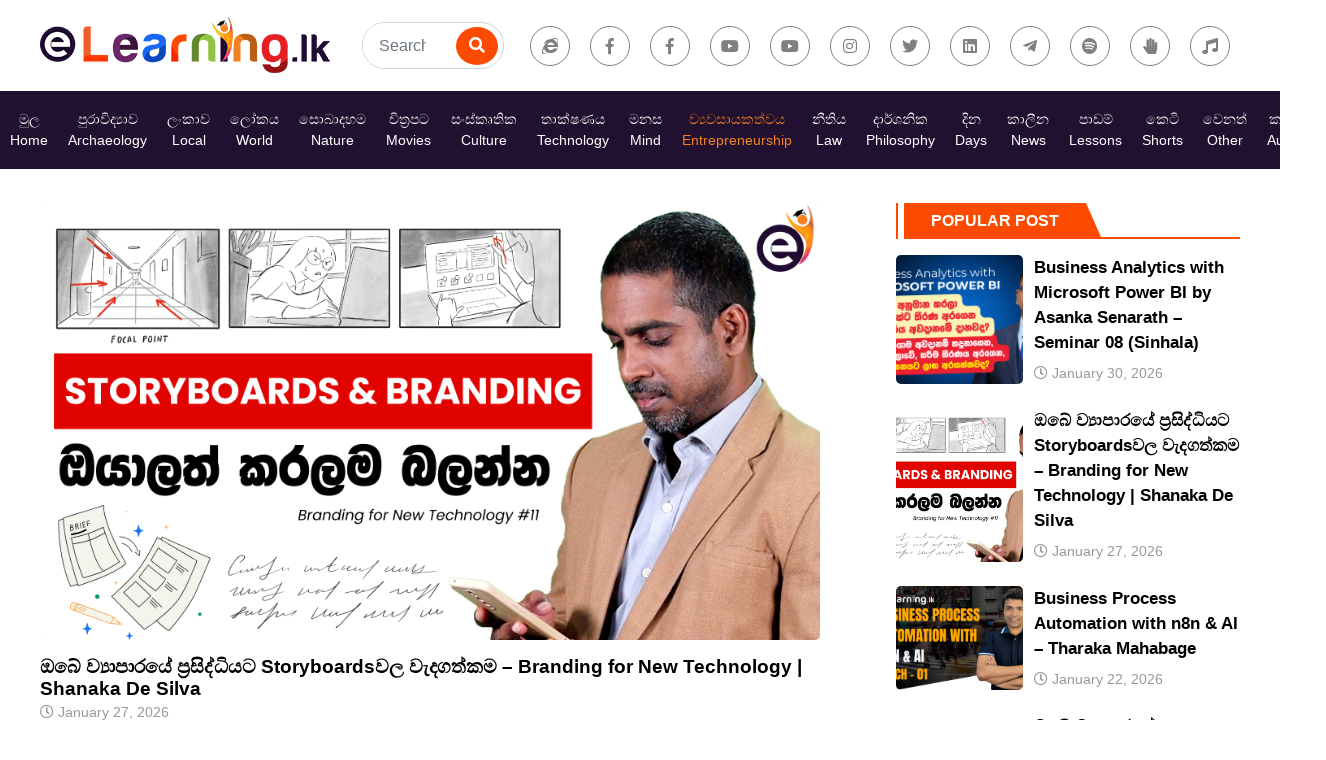

--- FILE ---
content_type: text/html; charset=UTF-8
request_url: https://elearning.lk/blog/category/elearning-sri-lanka-entrepreneurship/
body_size: 48444
content:
<!DOCTYPE html>
<html lang="en">
<head>
	<title>ව්‍යාපාර සහ ව්‍යවසායකත්වය | eLearning.lk :: Blog &#8211; Science, Philosophy, Social, Innovation &amp; Infotainment</title>
	<meta charset="utf-8">
    <meta name="viewport" content="width=device-width, initial-scale=1, shrink-to-fit=no">
			<link rel="shortcut icon" href="https://elearning.lk/blog/wp-content/uploads/2019/12/favicon.ico" />
	
	<meta name='robots' content='max-image-preview:large' />
<link rel='dns-prefetch' href='//platform-api.sharethis.com' />
<link rel='dns-prefetch' href='//cdnjs.cloudflare.com' />
<link rel='dns-prefetch' href='//stackpath.bootstrapcdn.com' />
<link rel='dns-prefetch' href='//ajax.googleapis.com' />
<link rel='dns-prefetch' href='//maps.googleapis.com' />
<link rel='dns-prefetch' href='//code.jquery.com' />
<link rel='dns-prefetch' href='//s.w.org' />
<link rel="alternate" type="application/rss+xml" title="eLearning.lk :: Blog - Science, Philosophy, Social, Innovation &amp; Infotainment &raquo; ව්‍යාපාර සහ ව්‍යවසායකත්වය Category Feed" href="https://elearning.lk/blog/category/elearning-sri-lanka-entrepreneurship/feed/" />
		<!-- This site uses the Google Analytics by MonsterInsights plugin v8.4.0 - Using Analytics tracking - https://www.monsterinsights.com/ -->
							<script src="//www.googletagmanager.com/gtag/js?id=UA-112445268-1"  data-cfasync="false" data-wpfc-render="false" type="text/javascript" async></script>
			<script data-cfasync="false" data-wpfc-render="false" type="text/javascript">
				var mi_version = '8.4.0';
				var mi_track_user = true;
				var mi_no_track_reason = '';
				
								var disableStrs = [
															'ga-disable-UA-112445268-1',
									];

				/* Function to detect opted out users */
				function __gtagTrackerIsOptedOut() {
					for ( var index = 0; index < disableStrs.length; index++ ) {
						if ( document.cookie.indexOf( disableStrs[ index ] + '=true' ) > -1 ) {
							return true;
						}
					}

					return false;
				}

				/* Disable tracking if the opt-out cookie exists. */
				if ( __gtagTrackerIsOptedOut() ) {
					for ( var index = 0; index < disableStrs.length; index++ ) {
						window[ disableStrs[ index ] ] = true;
					}
				}

				/* Opt-out function */
				function __gtagTrackerOptout() {
					for ( var index = 0; index < disableStrs.length; index++ ) {
						document.cookie = disableStrs[ index ] + '=true; expires=Thu, 31 Dec 2099 23:59:59 UTC; path=/';
						window[ disableStrs[ index ] ] = true;
					}
				}

				if ( 'undefined' === typeof gaOptout ) {
					function gaOptout() {
						__gtagTrackerOptout();
					}
				}
								window.dataLayer = window.dataLayer || [];

				window.MonsterInsightsDualTracker = {
					helpers: {},
					trackers: {},
				};
				if ( mi_track_user ) {
					function __gtagDataLayer() {
						dataLayer.push( arguments );
					}

					function __gtagTracker( type, name, parameters ) {
						if (!parameters) {
							parameters = {};
						}

						if (parameters.send_to) {
							__gtagDataLayer.apply( null, arguments );
							return;
						}

						if ( type === 'event' ) {
							
															parameters.send_to = monsterinsights_frontend.ua;
								__gtagDataLayer( type, name, parameters );
													} else {
							__gtagDataLayer.apply( null, arguments );
						}
					}
					__gtagTracker( 'js', new Date() );
					__gtagTracker( 'set', {
						'developer_id.dZGIzZG' : true,
											} );
															__gtagTracker( 'config', 'UA-112445268-1', {"forceSSL":"true","link_attribution":"true"} );
										window.gtag = __gtagTracker;											(function () {
							/* https://developers.google.com/analytics/devguides/collection/analyticsjs/ */
							/* ga and __gaTracker compatibility shim. */
							var noopfn = function () {
								return null;
							};
							var newtracker = function () {
								return new Tracker();
							};
							var Tracker = function () {
								return null;
							};
							var p = Tracker.prototype;
							p.get = noopfn;
							p.set = noopfn;
							p.send = function (){
								var args = Array.prototype.slice.call(arguments);
								args.unshift( 'send' );
								__gaTracker.apply(null, args);
							};
							var __gaTracker = function () {
								var len = arguments.length;
								if ( len === 0 ) {
									return;
								}
								var f = arguments[len - 1];
								if ( typeof f !== 'object' || f === null || typeof f.hitCallback !== 'function' ) {
									if ( 'send' === arguments[0] ) {
										var hitConverted, hitObject = false, action;
										if ( 'event' === arguments[1] ) {
											if ( 'undefined' !== typeof arguments[3] ) {
												hitObject = {
													'eventAction': arguments[3],
													'eventCategory': arguments[2],
													'eventLabel': arguments[4],
													'value': arguments[5] ? arguments[5] : 1,
												}
											}
										}
										if ( 'pageview' === arguments[1] ) {
											if ( 'undefined' !== typeof arguments[2] ) {
												hitObject = {
													'eventAction': 'page_view',
													'page_path' : arguments[2],
												}
											}
										}
										if ( typeof arguments[2] === 'object' ) {
											hitObject = arguments[2];
										}
										if ( typeof arguments[5] === 'object' ) {
											Object.assign( hitObject, arguments[5] );
										}
										if ( 'undefined' !== typeof arguments[1].hitType ) {
											hitObject = arguments[1];
											if ( 'pageview' === hitObject.hitType ) {
												hitObject.eventAction = 'page_view';
											}
										}
										if ( hitObject ) {
											action = 'timing' === arguments[1].hitType ? 'timing_complete' : hitObject.eventAction;
											hitConverted = mapArgs( hitObject );
											__gtagTracker( 'event', action, hitConverted );
										}
									}
									return;
								}

								function mapArgs( args ) {
									var arg, hit = {};
									var gaMap = {
										'eventCategory': 'event_category',
										'eventAction': 'event_action',
										'eventLabel': 'event_label',
										'eventValue': 'event_value',
										'nonInteraction': 'non_interaction',
										'timingCategory': 'event_category',
										'timingVar': 'name',
										'timingValue': 'value',
										'timingLabel': 'event_label',
										'page' : 'page_path',
										'location' : 'page_location',
										'title' : 'page_title',
									};
									for ( arg in args ) {
																				if ( ! ( ! args.hasOwnProperty(arg) || ! gaMap.hasOwnProperty(arg) ) ) {
											hit[gaMap[arg]] = args[arg];
										} else {
											hit[arg] = args[arg];
										}
									}
									return hit;
								}

								try {
									f.hitCallback();
								} catch ( ex ) {
								}
							};
							__gaTracker.create = newtracker;
							__gaTracker.getByName = newtracker;
							__gaTracker.getAll = function () {
								return [];
							};
							__gaTracker.remove = noopfn;
							__gaTracker.loaded = true;
							window['__gaTracker'] = __gaTracker;
						})();
									} else {
										console.log( "" );
					( function () {
							function __gtagTracker() {
								return null;
							}
							window['__gtagTracker'] = __gtagTracker;
							window['gtag'] = __gtagTracker;
					} )();
									}
			</script>
				<!-- / Google Analytics by MonsterInsights -->
		<script type="text/javascript">
window._wpemojiSettings = {"baseUrl":"https:\/\/s.w.org\/images\/core\/emoji\/13.1.0\/72x72\/","ext":".png","svgUrl":"https:\/\/s.w.org\/images\/core\/emoji\/13.1.0\/svg\/","svgExt":".svg","source":{"concatemoji":"https:\/\/elearning.lk\/blog\/wp-includes\/js\/wp-emoji-release.min.js"}};
/*! This file is auto-generated */
!function(e,a,t){var n,r,o,i=a.createElement("canvas"),p=i.getContext&&i.getContext("2d");function s(e,t){var a=String.fromCharCode;p.clearRect(0,0,i.width,i.height),p.fillText(a.apply(this,e),0,0);e=i.toDataURL();return p.clearRect(0,0,i.width,i.height),p.fillText(a.apply(this,t),0,0),e===i.toDataURL()}function c(e){var t=a.createElement("script");t.src=e,t.defer=t.type="text/javascript",a.getElementsByTagName("head")[0].appendChild(t)}for(o=Array("flag","emoji"),t.supports={everything:!0,everythingExceptFlag:!0},r=0;r<o.length;r++)t.supports[o[r]]=function(e){if(!p||!p.fillText)return!1;switch(p.textBaseline="top",p.font="600 32px Arial",e){case"flag":return s([127987,65039,8205,9895,65039],[127987,65039,8203,9895,65039])?!1:!s([55356,56826,55356,56819],[55356,56826,8203,55356,56819])&&!s([55356,57332,56128,56423,56128,56418,56128,56421,56128,56430,56128,56423,56128,56447],[55356,57332,8203,56128,56423,8203,56128,56418,8203,56128,56421,8203,56128,56430,8203,56128,56423,8203,56128,56447]);case"emoji":return!s([10084,65039,8205,55357,56613],[10084,65039,8203,55357,56613])}return!1}(o[r]),t.supports.everything=t.supports.everything&&t.supports[o[r]],"flag"!==o[r]&&(t.supports.everythingExceptFlag=t.supports.everythingExceptFlag&&t.supports[o[r]]);t.supports.everythingExceptFlag=t.supports.everythingExceptFlag&&!t.supports.flag,t.DOMReady=!1,t.readyCallback=function(){t.DOMReady=!0},t.supports.everything||(n=function(){t.readyCallback()},a.addEventListener?(a.addEventListener("DOMContentLoaded",n,!1),e.addEventListener("load",n,!1)):(e.attachEvent("onload",n),a.attachEvent("onreadystatechange",function(){"complete"===a.readyState&&t.readyCallback()})),(n=t.source||{}).concatemoji?c(n.concatemoji):n.wpemoji&&n.twemoji&&(c(n.twemoji),c(n.wpemoji)))}(window,document,window._wpemojiSettings);
</script>
<style type="text/css">
img.wp-smiley,
img.emoji {
	display: inline !important;
	border: none !important;
	box-shadow: none !important;
	height: 1em !important;
	width: 1em !important;
	margin: 0 0.07em !important;
	vertical-align: -0.1em !important;
	background: none !important;
	padding: 0 !important;
}
</style>
	<link rel='stylesheet' id='wp-block-library-css'  href='https://elearning.lk/blog/wp-includes/css/dist/block-library/style.min.css' type='text/css' media='all' />
<style id='global-styles-inline-css' type='text/css'>
body{--wp--preset--color--black: #000000;--wp--preset--color--cyan-bluish-gray: #abb8c3;--wp--preset--color--white: #ffffff;--wp--preset--color--pale-pink: #f78da7;--wp--preset--color--vivid-red: #cf2e2e;--wp--preset--color--luminous-vivid-orange: #ff6900;--wp--preset--color--luminous-vivid-amber: #fcb900;--wp--preset--color--light-green-cyan: #7bdcb5;--wp--preset--color--vivid-green-cyan: #00d084;--wp--preset--color--pale-cyan-blue: #8ed1fc;--wp--preset--color--vivid-cyan-blue: #0693e3;--wp--preset--color--vivid-purple: #9b51e0;--wp--preset--gradient--vivid-cyan-blue-to-vivid-purple: linear-gradient(135deg,rgba(6,147,227,1) 0%,rgb(155,81,224) 100%);--wp--preset--gradient--light-green-cyan-to-vivid-green-cyan: linear-gradient(135deg,rgb(122,220,180) 0%,rgb(0,208,130) 100%);--wp--preset--gradient--luminous-vivid-amber-to-luminous-vivid-orange: linear-gradient(135deg,rgba(252,185,0,1) 0%,rgba(255,105,0,1) 100%);--wp--preset--gradient--luminous-vivid-orange-to-vivid-red: linear-gradient(135deg,rgba(255,105,0,1) 0%,rgb(207,46,46) 100%);--wp--preset--gradient--very-light-gray-to-cyan-bluish-gray: linear-gradient(135deg,rgb(238,238,238) 0%,rgb(169,184,195) 100%);--wp--preset--gradient--cool-to-warm-spectrum: linear-gradient(135deg,rgb(74,234,220) 0%,rgb(151,120,209) 20%,rgb(207,42,186) 40%,rgb(238,44,130) 60%,rgb(251,105,98) 80%,rgb(254,248,76) 100%);--wp--preset--gradient--blush-light-purple: linear-gradient(135deg,rgb(255,206,236) 0%,rgb(152,150,240) 100%);--wp--preset--gradient--blush-bordeaux: linear-gradient(135deg,rgb(254,205,165) 0%,rgb(254,45,45) 50%,rgb(107,0,62) 100%);--wp--preset--gradient--luminous-dusk: linear-gradient(135deg,rgb(255,203,112) 0%,rgb(199,81,192) 50%,rgb(65,88,208) 100%);--wp--preset--gradient--pale-ocean: linear-gradient(135deg,rgb(255,245,203) 0%,rgb(182,227,212) 50%,rgb(51,167,181) 100%);--wp--preset--gradient--electric-grass: linear-gradient(135deg,rgb(202,248,128) 0%,rgb(113,206,126) 100%);--wp--preset--gradient--midnight: linear-gradient(135deg,rgb(2,3,129) 0%,rgb(40,116,252) 100%);--wp--preset--duotone--dark-grayscale: url('#wp-duotone-dark-grayscale');--wp--preset--duotone--grayscale: url('#wp-duotone-grayscale');--wp--preset--duotone--purple-yellow: url('#wp-duotone-purple-yellow');--wp--preset--duotone--blue-red: url('#wp-duotone-blue-red');--wp--preset--duotone--midnight: url('#wp-duotone-midnight');--wp--preset--duotone--magenta-yellow: url('#wp-duotone-magenta-yellow');--wp--preset--duotone--purple-green: url('#wp-duotone-purple-green');--wp--preset--duotone--blue-orange: url('#wp-duotone-blue-orange');--wp--preset--font-size--small: 13px;--wp--preset--font-size--medium: 20px;--wp--preset--font-size--large: 36px;--wp--preset--font-size--x-large: 42px;}.has-black-color{color: var(--wp--preset--color--black) !important;}.has-cyan-bluish-gray-color{color: var(--wp--preset--color--cyan-bluish-gray) !important;}.has-white-color{color: var(--wp--preset--color--white) !important;}.has-pale-pink-color{color: var(--wp--preset--color--pale-pink) !important;}.has-vivid-red-color{color: var(--wp--preset--color--vivid-red) !important;}.has-luminous-vivid-orange-color{color: var(--wp--preset--color--luminous-vivid-orange) !important;}.has-luminous-vivid-amber-color{color: var(--wp--preset--color--luminous-vivid-amber) !important;}.has-light-green-cyan-color{color: var(--wp--preset--color--light-green-cyan) !important;}.has-vivid-green-cyan-color{color: var(--wp--preset--color--vivid-green-cyan) !important;}.has-pale-cyan-blue-color{color: var(--wp--preset--color--pale-cyan-blue) !important;}.has-vivid-cyan-blue-color{color: var(--wp--preset--color--vivid-cyan-blue) !important;}.has-vivid-purple-color{color: var(--wp--preset--color--vivid-purple) !important;}.has-black-background-color{background-color: var(--wp--preset--color--black) !important;}.has-cyan-bluish-gray-background-color{background-color: var(--wp--preset--color--cyan-bluish-gray) !important;}.has-white-background-color{background-color: var(--wp--preset--color--white) !important;}.has-pale-pink-background-color{background-color: var(--wp--preset--color--pale-pink) !important;}.has-vivid-red-background-color{background-color: var(--wp--preset--color--vivid-red) !important;}.has-luminous-vivid-orange-background-color{background-color: var(--wp--preset--color--luminous-vivid-orange) !important;}.has-luminous-vivid-amber-background-color{background-color: var(--wp--preset--color--luminous-vivid-amber) !important;}.has-light-green-cyan-background-color{background-color: var(--wp--preset--color--light-green-cyan) !important;}.has-vivid-green-cyan-background-color{background-color: var(--wp--preset--color--vivid-green-cyan) !important;}.has-pale-cyan-blue-background-color{background-color: var(--wp--preset--color--pale-cyan-blue) !important;}.has-vivid-cyan-blue-background-color{background-color: var(--wp--preset--color--vivid-cyan-blue) !important;}.has-vivid-purple-background-color{background-color: var(--wp--preset--color--vivid-purple) !important;}.has-black-border-color{border-color: var(--wp--preset--color--black) !important;}.has-cyan-bluish-gray-border-color{border-color: var(--wp--preset--color--cyan-bluish-gray) !important;}.has-white-border-color{border-color: var(--wp--preset--color--white) !important;}.has-pale-pink-border-color{border-color: var(--wp--preset--color--pale-pink) !important;}.has-vivid-red-border-color{border-color: var(--wp--preset--color--vivid-red) !important;}.has-luminous-vivid-orange-border-color{border-color: var(--wp--preset--color--luminous-vivid-orange) !important;}.has-luminous-vivid-amber-border-color{border-color: var(--wp--preset--color--luminous-vivid-amber) !important;}.has-light-green-cyan-border-color{border-color: var(--wp--preset--color--light-green-cyan) !important;}.has-vivid-green-cyan-border-color{border-color: var(--wp--preset--color--vivid-green-cyan) !important;}.has-pale-cyan-blue-border-color{border-color: var(--wp--preset--color--pale-cyan-blue) !important;}.has-vivid-cyan-blue-border-color{border-color: var(--wp--preset--color--vivid-cyan-blue) !important;}.has-vivid-purple-border-color{border-color: var(--wp--preset--color--vivid-purple) !important;}.has-vivid-cyan-blue-to-vivid-purple-gradient-background{background: var(--wp--preset--gradient--vivid-cyan-blue-to-vivid-purple) !important;}.has-light-green-cyan-to-vivid-green-cyan-gradient-background{background: var(--wp--preset--gradient--light-green-cyan-to-vivid-green-cyan) !important;}.has-luminous-vivid-amber-to-luminous-vivid-orange-gradient-background{background: var(--wp--preset--gradient--luminous-vivid-amber-to-luminous-vivid-orange) !important;}.has-luminous-vivid-orange-to-vivid-red-gradient-background{background: var(--wp--preset--gradient--luminous-vivid-orange-to-vivid-red) !important;}.has-very-light-gray-to-cyan-bluish-gray-gradient-background{background: var(--wp--preset--gradient--very-light-gray-to-cyan-bluish-gray) !important;}.has-cool-to-warm-spectrum-gradient-background{background: var(--wp--preset--gradient--cool-to-warm-spectrum) !important;}.has-blush-light-purple-gradient-background{background: var(--wp--preset--gradient--blush-light-purple) !important;}.has-blush-bordeaux-gradient-background{background: var(--wp--preset--gradient--blush-bordeaux) !important;}.has-luminous-dusk-gradient-background{background: var(--wp--preset--gradient--luminous-dusk) !important;}.has-pale-ocean-gradient-background{background: var(--wp--preset--gradient--pale-ocean) !important;}.has-electric-grass-gradient-background{background: var(--wp--preset--gradient--electric-grass) !important;}.has-midnight-gradient-background{background: var(--wp--preset--gradient--midnight) !important;}.has-small-font-size{font-size: var(--wp--preset--font-size--small) !important;}.has-medium-font-size{font-size: var(--wp--preset--font-size--medium) !important;}.has-large-font-size{font-size: var(--wp--preset--font-size--large) !important;}.has-x-large-font-size{font-size: var(--wp--preset--font-size--x-large) !important;}
</style>
<link rel='stylesheet' id='wpfc-css'  href='https://elearning.lk/blog/wp-content/plugins/gs-facebook-comments/public/css/wpfc-public.css' type='text/css' media='all' />
<link rel='stylesheet' id='share-this-share-buttons-sticky-css'  href='https://elearning.lk/blog/wp-content/plugins/sharethis-share-buttons/css/mu-style.css' type='text/css' media='all' />
<link rel='stylesheet' id='ppress-frontend-css'  href='https://elearning.lk/blog/wp-content/plugins/wp-user-avatar/assets/css/frontend.min.css' type='text/css' media='all' />
<link rel='stylesheet' id='ppress-flatpickr-css'  href='https://elearning.lk/blog/wp-content/plugins/wp-user-avatar/assets/flatpickr/flatpickr.min.css' type='text/css' media='all' />
<link rel='stylesheet' id='ppress-select2-css'  href='https://elearning.lk/blog/wp-content/plugins/wp-user-avatar/assets/select2/select2.min.css' type='text/css' media='all' />
<link rel='stylesheet' id='nextgen_widgets_style-css'  href='https://elearning.lk/blog/wp-content/plugins/nextgen-gallery/products/photocrati_nextgen/modules/widget/static/widgets.css' type='text/css' media='all' />
<link rel='stylesheet' id='nextgen_basic_thumbnails_style-css'  href='https://elearning.lk/blog/wp-content/plugins/nextgen-gallery/products/photocrati_nextgen/modules/nextgen_basic_gallery/static/thumbnails/nextgen_basic_thumbnails.css' type='text/css' media='all' />
<link rel='stylesheet' id='nextgen_basic_slideshow_style-css'  href='https://elearning.lk/blog/wp-content/plugins/nextgen-gallery/products/photocrati_nextgen/modules/nextgen_basic_gallery/static/slideshow/ngg_basic_slideshow.css' type='text/css' media='all' />
<link rel='stylesheet' id='theme-styles-css'  href='https://elearning.lk/blog/wp-content/themes/elerning-blog-maya/style.css' type='text/css' media='screen' />
<link rel='stylesheet' id='master-styles-css'  href='https://elearning.lk/blog/wp-content/themes/elerning-blog-maya/css/master.css' type='text/css' media='screen' />
<link rel='stylesheet' id='bootstrap-styles-css'  href='https://stackpath.bootstrapcdn.com/bootstrap/4.3.1/css/bootstrap.min.css' type='text/css' media='screen' />
<link rel='stylesheet' id='mmenu-styles-css'  href='https://cdnjs.cloudflare.com/ajax/libs/jQuery.mmenu/7.0.6/jquery.mmenu.all.css' type='text/css' media='screen' />
<link rel='stylesheet' id='fontawesome-styles-css'  href='https://use.fontawesome.com/releases/v5.7.2/css/all.css' type='text/css' media='screen' />
<link rel='stylesheet' id='OwlCarousel2-styles-css'  href='https://cdnjs.cloudflare.com/ajax/libs/OwlCarousel2/2.3.4/assets/owl.carousel.min.css' type='text/css' media='screen' />
<link rel='stylesheet' id='OwlCarousel2-theme-styles-css'  href='https://cdnjs.cloudflare.com/ajax/libs/OwlCarousel2/2.3.4/assets/owl.theme.default.min.css' type='text/css' media='screen' />
<link rel='stylesheet' id='animate-styles-css'  href='https://elearning.lk/blog/wp-content/themes/elerning-blog-maya/css/animate.min.css' type='text/css' media='screen' />
<link rel='stylesheet' id='jquery-ui-styles-css'  href='//code.jquery.com/ui/1.12.1/themes/base/jquery-ui.css' type='text/css' media='screen' />
<!--n2css--><script type='text/javascript' id='monsterinsights-frontend-script-js-extra'>
/* <![CDATA[ */
var monsterinsights_frontend = {"js_events_tracking":"true","download_extensions":"doc,pdf,ppt,zip,xls,docx,pptx,xlsx","inbound_paths":"[{\"path\":\"\\\/go\\\/\",\"label\":\"affiliate\"},{\"path\":\"\\\/recommend\\\/\",\"label\":\"affiliate\"}]","home_url":"https:\/\/elearning.lk\/blog","hash_tracking":"false","ua":"UA-112445268-1","v4_id":""};
/* ]]> */
</script>
<script type='text/javascript' src='https://elearning.lk/blog/wp-content/plugins/google-analytics-for-wordpress/assets/js/frontend-gtag.min.js' id='monsterinsights-frontend-script-js'></script>
<script type='text/javascript' src='https://elearning.lk/blog/wp-includes/js/jquery/jquery.min.js' id='jquery-core-js'></script>
<script type='text/javascript' src='https://elearning.lk/blog/wp-includes/js/jquery/jquery-migrate.min.js' id='jquery-migrate-js'></script>
<script type='text/javascript' src='https://elearning.lk/blog/wp-content/plugins/gs-facebook-comments/public/js/wpfc-public.js' id='wpfc-js'></script>
<script type='text/javascript' src='//platform-api.sharethis.com/js/sharethis.js#property=5e44bfe6543af5001235be3c&#038;product=inline-buttons' id='share-this-share-buttons-mu-js'></script>
<script type='text/javascript' src='https://elearning.lk/blog/wp-content/plugins/wp-user-avatar/assets/flatpickr/flatpickr.min.js' id='ppress-flatpickr-js'></script>
<script type='text/javascript' src='https://elearning.lk/blog/wp-content/plugins/wp-user-avatar/assets/select2/select2.min.js' id='ppress-select2-js'></script>
<script type='text/javascript' src='https://cdnjs.cloudflare.com/ajax/libs/jQuery.mmenu/7.0.6/jquery.mmenu.all.js' id='mmenu-js-js'></script>
<script type='text/javascript' src='https://cdnjs.cloudflare.com/ajax/libs/OwlCarousel2/2.3.4/owl.carousel.min.js' id='OwlCarousel2-js-js'></script>
<script type='text/javascript' src='//code.jquery.com/ui/1.12.1/jquery-ui.js' id='jquery-ui-js-js'></script>
<link rel="https://api.w.org/" href="https://elearning.lk/blog/wp-json/" /><link rel="alternate" type="application/json" href="https://elearning.lk/blog/wp-json/wp/v2/categories/17" /><link rel="EditURI" type="application/rsd+xml" title="RSD" href="https://elearning.lk/blog/xmlrpc.php?rsd" />
<link rel="wlwmanifest" type="application/wlwmanifest+xml" href="https://elearning.lk/blog/wp-includes/wlwmanifest.xml" /> 
<meta name="generator" content="WordPress 5.9.1" />
<link rel="icon" href="https://elearning.lk/blog/wp-content/uploads/2019/12/favicon.ico" sizes="32x32" />
<link rel="icon" href="https://elearning.lk/blog/wp-content/uploads/2019/12/favicon.ico" sizes="192x192" />
<link rel="apple-touch-icon" href="https://elearning.lk/blog/wp-content/uploads/2019/12/favicon.ico" />
<meta name="msapplication-TileImage" content="https://elearning.lk/blog/wp-content/uploads/2019/12/favicon.ico" />
	
	<!-- Ad Sense -->
	<script data-ad-client="ca-pub-3389298215063842" async src="https://pagead2.googlesyndication.com/pagead/js/adsbygoogle.js"></script>
	<meta property="fb:pages" content="111290109547410" /> 
</head>
<body class="archive category category-elearning-sri-lanka-entrepreneurship category-17 desktop chrome">

	<header>
		<!-- Static navbar -->
		<nav class="navbar navbar-expand-md">
	    	<div class="topWrapper">
				<div class="container p-0">
					<a class="navbar-brand" href="https://elearning.lk/blog">
													<img src="https://elearning.lk/blog/wp-content/uploads/2019/12/elearning.lk-sri-lanka-logo.png" alt="eLearning.lk :: Blog &#8211; Science, Philosophy, Social, Innovation &amp; Infotainment" />
											</a>
					<div class="searchBarWrap">
						<form role="search" method="get" class="search-form" action="https://elearning.lk/blog/">
							<div class="input-group">
								<input 
									type="search" 
									class="form-control" 
									placeholder="Search ..." 
									aria-label="Search ..." 
									value="" 
									name="s" 
									id="searchItem" 
								/>
								<div class="input-group-append">
									<span class="input-group-text">
										<button type="submit" class="btn"><i class="fas fa-search"></i></button>
									</span>
								</div>
							</div>
							<input type="hidden" value="post" name="post_type" id="post_type" />
						</form>
					</div>
					<ul class="socialWrap">
						<li title="Website"><a href="https://elearning.lk/" target="_blank" rel="noopener noreferrer"><i class="fab fa-internet-explorer"></i></a></li>
													<li title="Facebook Page"><a href="https://www.facebook.com/elearninglk/" target="_blank" rel="noopener noreferrer"><i class="fab fa-facebook-f"></i></a></li>
																			<li title="Facebook Group"><a href="https://www.facebook.com/groups/2125291307796201" target="_blank" rel="noopener noreferrer"><i class="fab fa-facebook-f"></i></a></li>
																			<li title="Main YouTube Channel"><a href="https://www.youtube.com/eLearningLK/videos" target="_blank" rel="noopener noreferrer"><i class="fab fa-youtube"></i></a></li>
																			<li title="Free Lessons"><a href="https://www.youtube.com/channel/UCNPswKyohe5t4ovcYvvVwPA/videos" target="_blank" rel="noopener noreferrer"><i class="fab fa-youtube"></i></a></li>
						                     <li title="Instagram"><a href="https://www.instagram.com/elearning.lk/" target="_blank" rel="noopener noreferrer"><i class="fab fa-instagram"></i></a></li> 
						 
													 <li title="Twitter"><a href="https://twitter.com/elearninglk" target="_blank" rel="noopener noreferrer"><i class="fab fa-twitter"></i></a></li> 
						 <li title="LinkedIn"><a href="http://linkedin.com/company/elearninglk" target="_blank" rel="noopener noreferrer"><i class="fab fa-linkedin"></i></a></li> 
						 
													<li title="Telegram"><a href="https://t.me/elearninglk" target="_blank" rel="noopener noreferrer"><i class="fab fa-telegram-plane"></i></a></li>
						 
													<li title="Anchor - Knowledge Series"><a href="https://anchor.fm/elearninglk-pod-casts" target="_blank" rel="noopener noreferrer"><i class="fab fa-spotify"></i></a></li>
																			<li title="Clubhouse"><a href="https://clubhousedb.com/club/2118451311-elearning-lk" target="_blank" rel="noopener noreferrer"><i class="fas fa-hand-paper"></i></a></li>
																			<li title="TikTok"><a href="https://www.tiktok.com/@elearninglk?lang=en" target="_blank" rel="noopener noreferrer"><i class="fas fa-music"></i></a></li>
											</ul>
									</div>
			</div>
	      	<div class="collapse navbar-collapse" id="navbarCollapse">
	      		<ul id="menu-main-menu" class="menu navbar-nav"><li id="menu-item-98" class="menu-item menu-item-type-post_type menu-item-object-page menu-item-home menu-item-98"><a href="https://elearning.lk/blog/">මුල<span>Home</span></a></li>
<li id="menu-item-46" class="menu-item menu-item-type-taxonomy menu-item-object-category menu-item-46"><a href="https://elearning.lk/blog/category/elearning-sri-lanka-blog-archaeology/">පුරාවිද්‍යාව<span>Archaeology</span></a></li>
<li id="menu-item-51" class="menu-item menu-item-type-taxonomy menu-item-object-category menu-item-51"><a href="https://elearning.lk/blog/category/elearning-sri-lanka-blog-sri-lankan-history/">ලංකාව<span>Local</span></a></li>
<li id="menu-item-52" class="menu-item menu-item-type-taxonomy menu-item-object-category menu-item-52"><a href="https://elearning.lk/blog/category/elearning-sri-lanka-blog-world-history/">ලෝකය<span>World</span></a></li>
<li id="menu-item-48" class="menu-item menu-item-type-taxonomy menu-item-object-category menu-item-48"><a href="https://elearning.lk/blog/category/elearning-sri-lanka-blog-plants-and-animals/">සොබාදහම<span>Nature</span></a></li>
<li id="menu-item-50" class="menu-item menu-item-type-taxonomy menu-item-object-category menu-item-50"><a href="https://elearning.lk/blog/category/elearning-sri-lanka-blog-movies/">චිත්‍රපට<span>Movies</span></a></li>
<li id="menu-item-380" class="menu-item menu-item-type-taxonomy menu-item-object-category menu-item-380"><a href="https://elearning.lk/blog/category/elearning-sri-lanka-cultures/">සංස්කෘතික<span>Culture</span></a></li>
<li id="menu-item-554" class="menu-item menu-item-type-taxonomy menu-item-object-category menu-item-554"><a href="https://elearning.lk/blog/category/elearning-sri-lanka-science-and-technology/">තාක්ෂණය<span>Technology</span></a></li>
<li id="menu-item-559" class="menu-item menu-item-type-taxonomy menu-item-object-category menu-item-559"><a href="https://elearning.lk/blog/category/elearning-sri-lanka-psychology/">මනස<span>Mind</span></a></li>
<li id="menu-item-560" class="menu-item menu-item-type-taxonomy menu-item-object-category current-menu-item menu-item-560"><a href="https://elearning.lk/blog/category/elearning-sri-lanka-entrepreneurship/" aria-current="page">ව්‍යවසායකත්වය<span>Entrepreneurship</span></a></li>
<li id="menu-item-672" class="menu-item menu-item-type-taxonomy menu-item-object-category menu-item-672"><a href="https://elearning.lk/blog/category/elearning-sri-lanka-blog-social-studies-law-and-peace/">නීතිය<span>Law</span></a></li>
<li id="menu-item-561" class="menu-item menu-item-type-taxonomy menu-item-object-category menu-item-561"><a href="https://elearning.lk/blog/category/elearning-sri-lanka-blog-religion-and-philosophy/">දාර්ශනික<span>Philosophy</span></a></li>
<li id="menu-item-53" class="menu-item menu-item-type-taxonomy menu-item-object-category menu-item-53"><a href="https://elearning.lk/blog/category/elearning-sri-lanka-blog-special-days/">දින<span>Days</span></a></li>
<li id="menu-item-49" class="menu-item menu-item-type-taxonomy menu-item-object-category menu-item-49"><a href="https://elearning.lk/blog/category/elearning-sri-lanka-blog-short-articles/">කාලීන<span>News</span></a></li>
<li id="menu-item-790" class="menu-item menu-item-type-taxonomy menu-item-object-category menu-item-790"><a href="https://elearning.lk/blog/category/elearning-sri-lanka-online-courses-and-lessons/">පාඩම්<span>Lessons</span></a></li>
<li id="menu-item-5069" class="menu-item menu-item-type-taxonomy menu-item-object-category menu-item-5069"><a href="https://elearning.lk/blog/category/short-articles/">කෙටි  <span>Shorts</span></a></li>
<li id="menu-item-645" class="menu-item menu-item-type-taxonomy menu-item-object-category menu-item-645"><a href="https://elearning.lk/blog/category/elearning-sri-lanka-other/">වෙනත්<span>Other</span></a></li>
<li id="menu-item-5061" class="menu-item menu-item-type-post_type menu-item-object-page menu-item-5061"><a href="https://elearning.lk/blog/authors/">කතුවරු<span>Authors</span></a></li>
</ul>	      	</div>
	    </nav>
	</header>
<section class="sectionWrap" id="taxonomyPageWrap">
	<div class="container p-0 d-flex flex-wrap">
		<div class="mainContainerWrap">

            
                <div class="bigPostWrap">
                    <div class="imageWrap">
                        <a href="https://elearning.lk/blog/storyboards-branding-for-new-technology-shanaka-de-silva/"></a>
                        <img width="1920" height="1080" src="https://elearning.lk/blog/wp-content/uploads/2026/01/Shanaka-De-Silva-Branding-3.png" class="attachment-full size-full wp-post-image" alt="" srcset="https://elearning.lk/blog/wp-content/uploads/2026/01/Shanaka-De-Silva-Branding-3.png 1920w, https://elearning.lk/blog/wp-content/uploads/2026/01/Shanaka-De-Silva-Branding-3-300x169.png 300w, https://elearning.lk/blog/wp-content/uploads/2026/01/Shanaka-De-Silva-Branding-3-1024x576.png 1024w, https://elearning.lk/blog/wp-content/uploads/2026/01/Shanaka-De-Silva-Branding-3-768x432.png 768w, https://elearning.lk/blog/wp-content/uploads/2026/01/Shanaka-De-Silva-Branding-3-1536x864.png 1536w" sizes="(max-width: 1920px) 100vw, 1920px" />                    </div>
                    <div class="postContentWrap">
                        <h3><a href="https://elearning.lk/blog/storyboards-branding-for-new-technology-shanaka-de-silva/">ඔබේ ව්‍යාපාරයේ ප්‍රසිද්ධියට Storyboardsවල වැදගත්කම &#8211; Branding for New Technology | Shanaka De Silva</a></h3>
                        <div class="date"><i class="far fa-clock"></i> January 27, 2026</div>
                        <div class="content">🤩 ඔබේ ව්‍යාපාරයේ දීප්තිමත් අනාගතය තීරණය කරන Branding Concepts ගැන ඉගෙනගමු ✨✨✨ 🥳 සාර්ථක ව්‍යවසායකයෙක් හෝ ව්‍යාපාරිකයෙක් වෙන්න සිහින දකින, එහෙමත් නැත්නම් අලුතින් ව්‍යාපාරයක් ආරම්භ</div>
                    </div>
                </div>

            
                <div class="bigPostWrap">
                    <div class="imageWrap">
                        <a href="https://elearning.lk/blog/storytelling/"></a>
                        <img width="1920" height="1080" src="https://elearning.lk/blog/wp-content/uploads/2026/01/Shanaka-De-Silva-Branding-1-1.png" class="attachment-full size-full wp-post-image" alt="" loading="lazy" srcset="https://elearning.lk/blog/wp-content/uploads/2026/01/Shanaka-De-Silva-Branding-1-1.png 1920w, https://elearning.lk/blog/wp-content/uploads/2026/01/Shanaka-De-Silva-Branding-1-1-300x169.png 300w, https://elearning.lk/blog/wp-content/uploads/2026/01/Shanaka-De-Silva-Branding-1-1-1024x576.png 1024w, https://elearning.lk/blog/wp-content/uploads/2026/01/Shanaka-De-Silva-Branding-1-1-768x432.png 768w, https://elearning.lk/blog/wp-content/uploads/2026/01/Shanaka-De-Silva-Branding-1-1-1536x864.png 1536w" sizes="(max-width: 1920px) 100vw, 1920px" />                    </div>
                    <div class="postContentWrap">
                        <h3><a href="https://elearning.lk/blog/storytelling/">ඔබේ ව්‍යාපාරයේ ප්‍රවර්ධනයට සරලම උපක්‍රමයක් &#8211; Branding for New Technology with Shanaka De Silva</a></h3>
                        <div class="date"><i class="far fa-clock"></i> January 7, 2026</div>
                        <div class="content">🤩 ඔබේ ව්‍යාපාරයේ දීප්තිමත් අනාගතය තීරණය කරන Branding Concepts ගැන ඉගෙනගමු ✨✨✨ 🥳 සාර්ථක ව්‍යවසායකයෙක් හෝ ව්‍යාපාරිකයෙක් වෙන්න සිහින දකින, එහෙමත් නැත්නම් අලුතින් ව්‍යාපාරයක් ආරම්භ</div>
                    </div>
                </div>

            
                <div class="bigPostWrap">
                    <div class="imageWrap">
                        <a href="https://elearning.lk/blog/branding-case-studies/"></a>
                        <img width="1920" height="1080" src="https://elearning.lk/blog/wp-content/uploads/2026/01/Shanaka-De-Silva-Branding.jpg" class="attachment-full size-full wp-post-image" alt="" loading="lazy" srcset="https://elearning.lk/blog/wp-content/uploads/2026/01/Shanaka-De-Silva-Branding.jpg 1920w, https://elearning.lk/blog/wp-content/uploads/2026/01/Shanaka-De-Silva-Branding-300x169.jpg 300w, https://elearning.lk/blog/wp-content/uploads/2026/01/Shanaka-De-Silva-Branding-1024x576.jpg 1024w, https://elearning.lk/blog/wp-content/uploads/2026/01/Shanaka-De-Silva-Branding-768x432.jpg 768w, https://elearning.lk/blog/wp-content/uploads/2026/01/Shanaka-De-Silva-Branding-1536x864.jpg 1536w" sizes="(max-width: 1920px) 100vw, 1920px" />                    </div>
                    <div class="postContentWrap">
                        <h3><a href="https://elearning.lk/blog/branding-case-studies/">Branding ගැන නොසිතෙන පැති ඇතුළත් Case Studies &#8211; Branding for New Technology with Shanaka De Silva</a></h3>
                        <div class="date"><i class="far fa-clock"></i> January 5, 2026</div>
                        <div class="content">🤩 ඔබේ ව්‍යාපාරයේ දීප්තිමත් අනාගතය තීරණය කරන Branding Concepts ගැන ඉගෙනගමු ✨✨✨ 🥳 සාර්ථක ව්‍යවසායකයෙක් හෝ ව්‍යාපාරිකයෙක් වෙන්න සිහින දකින, එහෙමත් නැත්නම් අලුතින් ව්‍යාපාරයක් ආරම්භ</div>
                    </div>
                </div>

            
                <div class="bigPostWrap">
                    <div class="imageWrap">
                        <a href="https://elearning.lk/blog/brands/"></a>
                        <img width="1920" height="1080" src="https://elearning.lk/blog/wp-content/uploads/2026/01/Shanaka-De-Silva-Branding-1.png" class="attachment-full size-full wp-post-image" alt="" loading="lazy" srcset="https://elearning.lk/blog/wp-content/uploads/2026/01/Shanaka-De-Silva-Branding-1.png 1920w, https://elearning.lk/blog/wp-content/uploads/2026/01/Shanaka-De-Silva-Branding-1-300x169.png 300w, https://elearning.lk/blog/wp-content/uploads/2026/01/Shanaka-De-Silva-Branding-1-1024x576.png 1024w, https://elearning.lk/blog/wp-content/uploads/2026/01/Shanaka-De-Silva-Branding-1-768x432.png 768w, https://elearning.lk/blog/wp-content/uploads/2026/01/Shanaka-De-Silva-Branding-1-1536x864.png 1536w" sizes="(max-width: 1920px) 100vw, 1920px" />                    </div>
                    <div class="postContentWrap">
                        <h3><a href="https://elearning.lk/blog/brands/">ඔබේ ව්‍යාපාරයේ නම, මතක හිටින Brand එකක් කරමු &#8211; Branding for New Technology with Shanaka De Silva</a></h3>
                        <div class="date"><i class="far fa-clock"></i> January 1, 2026</div>
                        <div class="content">🤩 ඔබේ ව්‍යාපාරයේ දීප්තිමත් අනාගතය තීරණය කරන Branding Concepts ගැන ඉගෙනගමු ✨✨✨ 🥳 සාර්ථක ව්‍යවසායකයෙක් හෝ ව්‍යාපාරිකයෙක් වෙන්න සිහින දකින, එහෙමත් නැත්නම් අලුතින් ව්‍යාපාරයක් ආරම්භ</div>
                    </div>
                </div>

            
                <div class="bigPostWrap">
                    <div class="imageWrap">
                        <a href="https://elearning.lk/blog/tommy-hilfiger-brand/"></a>
                        <img width="1920" height="1080" src="https://elearning.lk/blog/wp-content/uploads/2026/01/Shanaka-De-Silva-Branding.png" class="attachment-full size-full wp-post-image" alt="" loading="lazy" srcset="https://elearning.lk/blog/wp-content/uploads/2026/01/Shanaka-De-Silva-Branding.png 1920w, https://elearning.lk/blog/wp-content/uploads/2026/01/Shanaka-De-Silva-Branding-300x169.png 300w, https://elearning.lk/blog/wp-content/uploads/2026/01/Shanaka-De-Silva-Branding-1024x576.png 1024w, https://elearning.lk/blog/wp-content/uploads/2026/01/Shanaka-De-Silva-Branding-768x432.png 768w, https://elearning.lk/blog/wp-content/uploads/2026/01/Shanaka-De-Silva-Branding-1536x864.png 1536w" sizes="(max-width: 1920px) 100vw, 1920px" />                    </div>
                    <div class="postContentWrap">
                        <h3><a href="https://elearning.lk/blog/tommy-hilfiger-brand/">TOMMY HILFIGER ලොවම දන්න Brand එකක් වුණු විදිහ &#8211; Branding for New Technology with Shanaka De Silva</a></h3>
                        <div class="date"><i class="far fa-clock"></i> January 1, 2026</div>
                        <div class="content">🤩 ඔබේ ව්‍යාපාරයේ දීප්තිමත් අනාගතය තීරණය කරන Branding Concepts ගැන ඉගෙනගමු ✨✨✨ 🥳 සාර්ථක ව්‍යවසායකයෙක් හෝ ව්‍යාපාරිකයෙක් වෙන්න සිහින දකින, එහෙමත් නැත්නම් අලුතින් ව්‍යාපාරයක් ආරම්භ</div>
                    </div>
                </div>

            
                <div class="bigPostWrap">
                    <div class="imageWrap">
                        <a href="https://elearning.lk/blog/brands-branding-with-shanaka-de-silva/"></a>
                        <img width="1920" height="1080" src="https://elearning.lk/blog/wp-content/uploads/2026/01/Shanaka-De-Silva-Branding-2.png" class="attachment-full size-full wp-post-image" alt="" loading="lazy" srcset="https://elearning.lk/blog/wp-content/uploads/2026/01/Shanaka-De-Silva-Branding-2.png 1920w, https://elearning.lk/blog/wp-content/uploads/2026/01/Shanaka-De-Silva-Branding-2-300x169.png 300w, https://elearning.lk/blog/wp-content/uploads/2026/01/Shanaka-De-Silva-Branding-2-1024x576.png 1024w, https://elearning.lk/blog/wp-content/uploads/2026/01/Shanaka-De-Silva-Branding-2-768x432.png 768w, https://elearning.lk/blog/wp-content/uploads/2026/01/Shanaka-De-Silva-Branding-2-1536x864.png 1536w" sizes="(max-width: 1920px) 100vw, 1920px" />                    </div>
                    <div class="postContentWrap">
                        <h3><a href="https://elearning.lk/blog/brands-branding-with-shanaka-de-silva/">Brands &#038; Branding ඔයාලත් පටලවගෙනද? &#8211; Branding for New Technology with Shanaka De Silva</a></h3>
                        <div class="date"><i class="far fa-clock"></i> January 1, 2026</div>
                        <div class="content">🤩 ඔබේ ව්‍යාපාරයේ දීප්තිමත් අනාගතය තීරණය කරන Branding Concepts ගැන ඉගෙනගමු ✨✨✨ 🥳 සාර්ථක ව්‍යවසායකයෙක් හෝ ව්‍යාපාරිකයෙක් වෙන්න සිහින දකින, එහෙමත් නැත්නම් අලුතින් ව්‍යාපාරයක් ආරම්භ</div>
                    </div>
                </div>

            
                <div class="bigPostWrap">
                    <div class="imageWrap">
                        <a href="https://elearning.lk/blog/financial-planning-with-vinal-de-silva/"></a>
                        <img width="1160" height="550" src="https://elearning.lk/blog/wp-content/uploads/2025/09/Financial-Planning-with-Vinal-De-Silva.jpg" class="attachment-full size-full wp-post-image" alt="" loading="lazy" srcset="https://elearning.lk/blog/wp-content/uploads/2025/09/Financial-Planning-with-Vinal-De-Silva.jpg 1160w, https://elearning.lk/blog/wp-content/uploads/2025/09/Financial-Planning-with-Vinal-De-Silva-300x142.jpg 300w, https://elearning.lk/blog/wp-content/uploads/2025/09/Financial-Planning-with-Vinal-De-Silva-1024x486.jpg 1024w, https://elearning.lk/blog/wp-content/uploads/2025/09/Financial-Planning-with-Vinal-De-Silva-768x364.jpg 768w" sizes="(max-width: 1160px) 100vw, 1160px" />                    </div>
                    <div class="postContentWrap">
                        <h3><a href="https://elearning.lk/blog/financial-planning-with-vinal-de-silva/">ආදායම් &#8211; වියදම් Balance කරගන්න අමාරුයිද? | Financial Planning with Vinal De Silva</a></h3>
                        <div class="date"><i class="far fa-clock"></i> September 1, 2025</div>
                        <div class="content">🥳 ඉතාමත් සීමිත කාලයකට, 33%ක සුවිශේෂී මිල අඩු කිරීමක් යටතේ ඔබට මෙම පාඨමාලාව ලබා ගැනීමට අවස්ථාව... 🤔 ඔබට ඔබගේ ආදායම් සහ වියදම් Balance කරගන්න අමාරුයිද?</div>
                    </div>
                </div>

            
                <div class="bigPostWrap">
                    <div class="imageWrap">
                        <a href="https://elearning.lk/blog/pigzbe-app-branding-for-new-technology-with-shanaka-de-silva/"></a>
                        <img width="1160" height="550" src="https://elearning.lk/blog/wp-content/uploads/2025/05/shanaka-de-silva-pigzbe-branding.jpg" class="attachment-full size-full wp-post-image" alt="" loading="lazy" srcset="https://elearning.lk/blog/wp-content/uploads/2025/05/shanaka-de-silva-pigzbe-branding.jpg 1160w, https://elearning.lk/blog/wp-content/uploads/2025/05/shanaka-de-silva-pigzbe-branding-300x142.jpg 300w, https://elearning.lk/blog/wp-content/uploads/2025/05/shanaka-de-silva-pigzbe-branding-1024x486.jpg 1024w, https://elearning.lk/blog/wp-content/uploads/2025/05/shanaka-de-silva-pigzbe-branding-768x364.jpg 768w" sizes="(max-width: 1160px) 100vw, 1160px" />                    </div>
                    <div class="postContentWrap">
                        <h3><a href="https://elearning.lk/blog/pigzbe-app-branding-for-new-technology-with-shanaka-de-silva/">අලුත් විදිහකට Cryptocurrency යොදාගත්ත Pigzbe App එක &#8211; Branding Ideas with Shanaka De Silva</a></h3>
                        <div class="date"><i class="far fa-clock"></i> May 8, 2025</div>
                        <div class="content">🤩 ඔබේ ව්‍යාපාරයේ දීප්තිමත් අනාගතය තීරණය කරන Branding Concepts ගැන ඉගෙනගමු ✨✨✨ 🥳 සාර්ථක ව්‍යවසායකයෙක් හෝ ව්‍යාපාරිකයෙක් වෙන්න සිහින දකින, එහෙමත් නැත්නම් අලුතින් ව්‍යාපාරයක් ආරම්භ</div>
                    </div>
                </div>

            
                <div class="bigPostWrap">
                    <div class="imageWrap">
                        <a href="https://elearning.lk/blog/sonic-square-shakes-instagram-marketing-branding-with-shanaka-de-silva/"></a>
                        <img width="1160" height="550" src="https://elearning.lk/blog/wp-content/uploads/2025/04/shanaka-de-silva-instagram-marketing.jpg" class="attachment-full size-full wp-post-image" alt="" loading="lazy" srcset="https://elearning.lk/blog/wp-content/uploads/2025/04/shanaka-de-silva-instagram-marketing.jpg 1160w, https://elearning.lk/blog/wp-content/uploads/2025/04/shanaka-de-silva-instagram-marketing-300x142.jpg 300w, https://elearning.lk/blog/wp-content/uploads/2025/04/shanaka-de-silva-instagram-marketing-1024x486.jpg 1024w, https://elearning.lk/blog/wp-content/uploads/2025/04/shanaka-de-silva-instagram-marketing-768x364.jpg 768w" sizes="(max-width: 1160px) 100vw, 1160px" />                    </div>
                    <div class="postContentWrap">
                        <h3><a href="https://elearning.lk/blog/sonic-square-shakes-instagram-marketing-branding-with-shanaka-de-silva/">අනිවාර්යෙන්ම දැනගන්න ඕන Case Study එකක් &#8211; Sonic Square Shakes &#8211; Branding | Instagram Marketing</a></h3>
                        <div class="date"><i class="far fa-clock"></i> April 30, 2025</div>
                        <div class="content">🤩 ඔබේ ව්‍යාපාරයේ දීප්තිමත් අනාගතය තීරණය කරන Branding Concepts ගැන ඉගෙනගමු ✨✨✨ 🥳 සාර්ථක ව්‍යවසායකයෙක් හෝ ව්‍යාපාරිකයෙක් වෙන්න සිහින දකින, එහෙමත් නැත්නම් අලුතින් ව්‍යාපාරයක් ආරම්භ</div>
                    </div>
                </div>

            
                <div class="bigPostWrap">
                    <div class="imageWrap">
                        <a href="https://elearning.lk/blog/adidas-branding-for-new-technology-with-shanaka-de-silva-marketing/"></a>
                        <img width="1160" height="550" src="https://elearning.lk/blog/wp-content/uploads/2025/02/shanaka-de-silva-adidas.jpg" class="attachment-full size-full wp-post-image" alt="" loading="lazy" srcset="https://elearning.lk/blog/wp-content/uploads/2025/02/shanaka-de-silva-adidas.jpg 1160w, https://elearning.lk/blog/wp-content/uploads/2025/02/shanaka-de-silva-adidas-300x142.jpg 300w, https://elearning.lk/blog/wp-content/uploads/2025/02/shanaka-de-silva-adidas-1024x486.jpg 1024w, https://elearning.lk/blog/wp-content/uploads/2025/02/shanaka-de-silva-adidas-768x364.jpg 768w" sizes="(max-width: 1160px) 100vw, 1160px" />                    </div>
                    <div class="postContentWrap">
                        <h3><a href="https://elearning.lk/blog/adidas-branding-for-new-technology-with-shanaka-de-silva-marketing/">අවධානයයි ආදරයයි දෙකම දිනාගත්ත Adidas &#8211; Branding for New Technology with Shanaka De Silva | Marketing</a></h3>
                        <div class="date"><i class="far fa-clock"></i> February 14, 2025</div>
                        <div class="content">🤩 ඔබේ ව්‍යාපාරයේ දීප්තිමත් අනාගතය තීරණය කරන Branding Concepts ගැන ඉගෙනගමු ✨✨✨ 🥳 සාර්ථක ව්‍යවසායකයෙක් හෝ ව්‍යාපාරිකයෙක් වෙන්න සිහින දකින, එහෙමත් නැත්නම් අලුතින් ව්‍යාපාරයක් ආරම්භ</div>
                    </div>
                </div>

            <div class='wp-pagenavi' role='navigation'>
<span class='pages'>Page 1 of 14</span><span aria-current='page' class='current'>1</span><a class="page larger" title="Page 2" href="https://elearning.lk/blog/category/elearning-sri-lanka-entrepreneurship/page/2/">2</a><a class="page larger" title="Page 3" href="https://elearning.lk/blog/category/elearning-sri-lanka-entrepreneurship/page/3/">3</a><a class="page larger" title="Page 4" href="https://elearning.lk/blog/category/elearning-sri-lanka-entrepreneurship/page/4/">4</a><a class="page larger" title="Page 5" href="https://elearning.lk/blog/category/elearning-sri-lanka-entrepreneurship/page/5/">5</a><span class='extend'>...</span><a class="larger page" title="Page 10" href="https://elearning.lk/blog/category/elearning-sri-lanka-entrepreneurship/page/10/">10</a><span class='extend'>...</span><a class="nextpostslink" rel="next" aria-label="Next Page" href="https://elearning.lk/blog/category/elearning-sri-lanka-entrepreneurship/page/2/">»</a><a class="last" aria-label="Last Page" href="https://elearning.lk/blog/category/elearning-sri-lanka-entrepreneurship/page/14/">Last »</a>
</div>			
		 
			
		</div>
		<div class="sidebarWrap">
			
    <div class="sidebarItem popularPostWrap">
        <h3><span>Popular Post</span></h3>
        <div class="sidebarContent">
                            <div class="popularPost d-flex flex-wrap">
                    <div class="imgWrap">
                        <span style="background-image : url(https://elearning.lk/blog/wp-content/uploads/2026/01/Course-Thumbnails-2.png)"></span>
                        <a href="https://elearning.lk/blog/business-analytics-with-microsoft-power-bi-by-asanka-senarath-seminar-08-sinhala/"></a>
                    </div>
                    <div class="contentWrap">
                        <h3><a href="https://elearning.lk/blog/business-analytics-with-microsoft-power-bi-by-asanka-senarath-seminar-08-sinhala/">Business Analytics with Microsoft Power BI by Asanka Senarath &#8211; Seminar 08 (Sinhala)</a></h3>
                        <div class="date"><i class="far fa-clock"></i> January 30, 2026</div>
                    </div>
                </div>
                            <div class="popularPost d-flex flex-wrap">
                    <div class="imgWrap">
                        <span style="background-image : url(https://elearning.lk/blog/wp-content/uploads/2026/01/Shanaka-De-Silva-Branding-3.png)"></span>
                        <a href="https://elearning.lk/blog/storyboards-branding-for-new-technology-shanaka-de-silva/"></a>
                    </div>
                    <div class="contentWrap">
                        <h3><a href="https://elearning.lk/blog/storyboards-branding-for-new-technology-shanaka-de-silva/">ඔබේ ව්‍යාපාරයේ ප්‍රසිද්ධියට Storyboardsවල වැදගත්කම &#8211; Branding for New Technology | Shanaka De Silva</a></h3>
                        <div class="date"><i class="far fa-clock"></i> January 27, 2026</div>
                    </div>
                </div>
                            <div class="popularPost d-flex flex-wrap">
                    <div class="imgWrap">
                        <span style="background-image : url(https://elearning.lk/blog/wp-content/uploads/2026/01/Course-Thumbnails-1.png)"></span>
                        <a href="https://elearning.lk/blog/business-process-automation-with-n8n-ai-tharaka-mahabage/"></a>
                    </div>
                    <div class="contentWrap">
                        <h3><a href="https://elearning.lk/blog/business-process-automation-with-n8n-ai-tharaka-mahabage/">Business Process Automation with n8n &#038; AI &#8211; Tharaka Mahabage</a></h3>
                        <div class="date"><i class="far fa-clock"></i> January 22, 2026</div>
                    </div>
                </div>
                            <div class="popularPost d-flex flex-wrap">
                    <div class="imgWrap">
                        <span style="background-image : url(https://elearning.lk/blog/wp-content/uploads/2026/01/Shanaka-De-Silva-Branding-1-1.png)"></span>
                        <a href="https://elearning.lk/blog/storytelling/"></a>
                    </div>
                    <div class="contentWrap">
                        <h3><a href="https://elearning.lk/blog/storytelling/">ඔබේ ව්‍යාපාරයේ ප්‍රවර්ධනයට සරලම උපක්‍රමයක් &#8211; Branding for New Technology with Shanaka De Silva</a></h3>
                        <div class="date"><i class="far fa-clock"></i> January 7, 2026</div>
                    </div>
                </div>
                    </div>
    </div>

    <div class="sidebarItem categoryWrap">
                    <div class="categoryItem">
                <a href="https://elearning.lk/blog/category/elearning-sri-lanka-blog-religion-and-philosophy/" style="background-image: url(https://elearning.lk/blog/wp-content/uploads/2020/01/religeous2.jpg)">
                    <span>ආගමික සහ දාර්ශනික</span>
                    <span class="borderDash"></span>
                    <span class="count">36</span>
                </a>
            </div>
                    <div class="categoryItem">
                <a href="https://elearning.lk/blog/category/elearning-sri-lanka-blog-short-articles/" style="background-image: url(https://elearning.lk/blog/wp-content/uploads/2020/01/short-articles.jpg)">
                    <span>කාලීන</span>
                    <span class="borderDash"></span>
                    <span class="count">191</span>
                </a>
            </div>
                    <div class="categoryItem">
                <a href="https://elearning.lk/blog/category/short-articles/" style="background-image: url(https://elearning.lk/blog/wp-content/uploads/2021/05/shorts.jpg)">
                    <span>කෙටි සටහන්</span>
                    <span class="borderDash"></span>
                    <span class="count">149</span>
                </a>
            </div>
                    <div class="categoryItem">
                <a href="https://elearning.lk/blog/category/elearning-sri-lanka-blog-movies/" style="background-image: url(https://elearning.lk/blog/wp-content/uploads/2020/01/movies4-.jpg)">
                    <span>චිත්‍රපට</span>
                    <span class="borderDash"></span>
                    <span class="count">8</span>
                </a>
            </div>
                    <div class="categoryItem">
                <a href="https://elearning.lk/blog/category/elearning-sri-lanka-blog-social-studies-law-and-peace/" style="background-image: url(https://elearning.lk/blog/wp-content/uploads/2020/01/terrorism2.jpg)">
                    <span>නීතිය හා සාමය</span>
                    <span class="borderDash"></span>
                    <span class="count">28</span>
                </a>
            </div>
                    <div class="categoryItem">
                <a href="https://elearning.lk/blog/category/elearning-sri-lanka-online-courses-and-lessons/" style="background-image: url(https://elearning.lk/blog/wp-content/uploads/2020/01/LESSONS.jpg)">
                    <span>පාඩම් මාලා</span>
                    <span class="borderDash"></span>
                    <span class="count">140</span>
                </a>
            </div>
                    <div class="categoryItem">
                <a href="https://elearning.lk/blog/category/elearning-sri-lanka-blog-archaeology/" style="background-image: url(https://elearning.lk/blog/wp-content/uploads/2020/01/archeology-sri-lankan4.jpg)">
                    <span>පුරාවිද්‍යාව</span>
                    <span class="borderDash"></span>
                    <span class="count">18</span>
                </a>
            </div>
                    <div class="categoryItem">
                <a href="https://elearning.lk/blog/category/elearning-sri-lanka-psychology/" style="background-image: url(https://elearning.lk/blog/wp-content/uploads/2020/01/mind.jpg)">
                    <span>මනෝ විද්‍යාව</span>
                    <span class="borderDash"></span>
                    <span class="count">128</span>
                </a>
            </div>
                    <div class="categoryItem">
                <a href="https://elearning.lk/blog/category/elearning-sri-lanka-blog-sri-lankan-history/" style="background-image: url(https://elearning.lk/blog/wp-content/uploads/2020/01/sri-lankan-history.jpg)">
                    <span>ලංකා ඉතිහාසය</span>
                    <span class="borderDash"></span>
                    <span class="count">53</span>
                </a>
            </div>
                    <div class="categoryItem">
                <a href="https://elearning.lk/blog/category/elearning-sri-lanka-blog-world-history/" style="background-image: url(https://elearning.lk/blog/wp-content/uploads/2020/01/world-history-1.jpg)">
                    <span>ලෝක ඉතිහාසය</span>
                    <span class="borderDash"></span>
                    <span class="count">132</span>
                </a>
            </div>
                    <div class="categoryItem">
                <a href="https://elearning.lk/blog/category/elearning-sri-lanka-science-and-technology/" style="background-image: url(https://elearning.lk/blog/wp-content/uploads/2020/01/SCIENCE.jpg)">
                    <span>විද්‍යාව සහ තාක්ෂණය</span>
                    <span class="borderDash"></span>
                    <span class="count">103</span>
                </a>
            </div>
                    <div class="categoryItem">
                <a href="https://elearning.lk/blog/category/elearning-sri-lanka-blog-special-days/" style="background-image: url(https://elearning.lk/blog/wp-content/uploads/2020/01/special-days2.jpg)">
                    <span>විශේෂ දින</span>
                    <span class="borderDash"></span>
                    <span class="count">23</span>
                </a>
            </div>
                    <div class="categoryItem">
                <a href="https://elearning.lk/blog/category/elearning-sri-lanka-other/" style="background-image: url(https://elearning.lk/blog/wp-content/uploads/2020/01/other.jpg)">
                    <span>වෙනත්</span>
                    <span class="borderDash"></span>
                    <span class="count">42</span>
                </a>
            </div>
                    <div class="categoryItem">
                <a href="https://elearning.lk/blog/category/elearning-sri-lanka-entrepreneurship/" style="background-image: url(https://elearning.lk/blog/wp-content/uploads/2020/01/entre2.jpg)">
                    <span>ව්‍යාපාර සහ ව්‍යවසායකත්වය</span>
                    <span class="borderDash"></span>
                    <span class="count">132</span>
                </a>
            </div>
                    <div class="categoryItem">
                <a href="https://elearning.lk/blog/category/elearning-sri-lanka-blog-plants-and-animals/" style="background-image: url(https://elearning.lk/blog/wp-content/uploads/2020/01/animal-vision-dog-gecko-snail-clam-spider-full-width.jpg.thumb_.1920.1920.jpg)">
                    <span>ශාක සහ සත්ව ලෝකය</span>
                    <span class="borderDash"></span>
                    <span class="count">22</span>
                </a>
            </div>
                    <div class="categoryItem">
                <a href="https://elearning.lk/blog/category/elearning-sri-lanka-cultures/" style="background-image: url(https://elearning.lk/blog/wp-content/uploads/2020/01/culture.jpg)">
                    <span>සංස්කෘතික</span>
                    <span class="borderDash"></span>
                    <span class="count">13</span>
                </a>
            </div>
            </div>
	  <a href="https://elearning.lk/course/founders-path-with-sanjaya-elvitigala-sanjana-yasas-business-startup-entrepreneurship" target="_blank"><img src="https://elearning.lk/uploads/featured/sanjana-yasas-sanjaya-elvitigala-business-startups-course.png"/></a> 
	<br><br>
	<a href="https://elearning.lk/course/ai-coding-masterclass-artificial-intelligence-vibe-coding-sinhala-english-online-course-class-sri-lanka-shaqeeq-khan" target="_blank"><img src="https://elearning.lk/uploads/featured/ai-coding-masterclass-artificial-intelligence-vibe-coding-sinhala-english-online-course-class-sri-lanka-shaqeeq-khan.jpg"/></a> 
	<br><br>
	 <a href="https://elearning.lk/course/stock-market-investing-basics-and-stock-options-online-sinhala-class-course-elearning.lk" target="_blank"><img src="https://elearning.lk/uploads/featured/stock-market-investing-basics-and-stock-options-online-sinhala-class-course-elearning_lk.png"/></a> 
	<br><br>
	 <a href="https://elearning.lk/course/devops-101-bootcamp-for-software-developers-by-nimesha-jinarajadasa-with-elearning.lk" target="_blank"><img src="https://elearning.lk/uploads/featured/nimesha_jinarajadasa_devops_elearning_lk_software.png"/></a> 
	<br><br>
		<a href="https://elearning.lk/course/importance-of-financial-planning-wellness-online-sinhala-class-course-vinal-de-silva" target="_blank"><img src="https://elearning.lk/uploads/featured/importance_of_financial_planning_vinal_de_silva_elearning_lk.jpg"/></a>
	<br><br>
	<a href="https://elearning.lk/course/ai-mantharaya-by-kd-jayakody" target="_blank"><img src="https://elearning.lk/uploads/featured/ai-mantraya-kd-jayakody-kavidu-jayakody-chatgpt-artificial-intelligence.jpg"/></a> 
<br><br> 
	<a href="https://elearning.lk/course/content-creation-mastery-bundle-course-with-AI-by-elearning.lk" target="_blank"><img src="https://elearning.lk/uploads/featured/elearning_lk_content_creation_course_class_video_editing_videography_graphic_design_bruno_diwakara_AI_KD_jayakody.png"/></a>
	<br><br>
	<a href="https://elearning.lk/course/python-for-mastering-machine-learning-and-data-science-recorded-online-course-in-sri-lanka-by-jifry-issadeen-with-elearning.lk" target="_blank"><img src="https://elearning.lk/uploads/featured/python-for-mastering-machine-learning-and-data-science-recorded-online-course-in-sri-lanka-by-jifry-issadeen-with-elearning_lk.jpg"/></a>  
<br><br>
	<a href="https://elearning.lk/course/how-to-become-a-youtube-legend-online-sinhala-course-in-sri-lanka-by-bruno-diwakara-with-elearning.lk-and-slvlogs" target="_blank"><img src="https://elearning.lk/uploads/featured/youtube-podcast-course-with-bruno-diwakara-divakara-elearning_lk-slvlogs.png"/></a>
	<br><br>
	<a href="https://elearning.lk/course/autocad-2d-revit-architecture-building-information-modelling-professional-sinhala-online-training-programme-class-course-by-madujith-sagara-chandra-with-elearning.lk" target="_blank"><img src="https://elearning.lk/uploads/featured/2_autocad_revit_madujith_sagara_copy_2_copy.jpg"/></a>
	<br><br>
	<a href="https://elearning.lk/course/adobe-after-effects-motion-graphics-zero-to-hero-course" target="_blank"><img src="https://elearning.lk/uploads/featured/sanjaya_dissanayaka_adobe_after_effects.png"/></a>
	<br><br>
	<a href="https://elearning.lk/course/---data-science-introductory-coursechathuranga-abeysinghe" target="_blank"><img src="https://elearning.lk/uploads/featured/data_science_chathuranga_abeysinghe.jpg"/></a>  
	<br><br>
	<a href="https://elearning.lk/course/data-science-starter-kit-microsoft-excel-power-bi" target="_blank"><img src="https://elearning.lk/uploads/featured/power_bi_python_excel_Data_Science.png"/></a> 
	<br><br>
	<a href="https://elearning.lk/course/ai-and-productivity-event-public-event" target="_blank"><img src="https://elearning.lk/uploads/featured/sanjaya_elvitigala_ian_iddamalgoda_udaitha_bandara_sampath_thrimavithana_ashan_priyadarshana_elearning_lk_AI_KD_jayakody5.png"/></a> 
	
	
	

</div>	</div>
</section>

<footer>
  <div class="footerTopWrap">
    <div class="container p-0 d-flex flex-wrap">

      <div class="footerBox col-md-4 col-12">
        <div class="footerLogo">
          						<a href="https://elearning.lk/" target="_blank"><img src="https://elearning.lk/blog/wp-content/uploads/2019/12/elearning.lk-sri-lanka-logo.png" alt="eLearning.lk :: Blog &#8211; Science, Philosophy, Social, Innovation &amp; Infotainment" /></a>
					        </div>
        <ul class="socialWrap">
			<li><a href="https://elearning.lk/" target="_blank" rel="noopener noreferrer"><i class="fab fa-internet-explorer"></i></a></li>
                      <li><a href="https://www.facebook.com/elearninglk/" target="_blank" rel="noopener noreferrer"><i class="fab fa-facebook-f"></i></a></li>
          			             <li><a href="https://www.facebook.com/groups/2125291307796201" target="_blank" rel="noopener noreferrer"><i class="fab fa-facebook-f"></i></a></li>
          		              <li><a href="https://www.youtube.com/eLearningLK/videos" target="_blank" rel="noopener noreferrer"><i class="fab fa-youtube"></i></a></li>
          			            <li><a href="https://www.youtube.com/channel/UCNPswKyohe5t4ovcYvvVwPA/videos" target="_blank" rel="noopener noreferrer"><i class="fab fa-youtube"></i></a></li>
                               <li><a href="https://www.instagram.com/elearning.lk/" target="_blank" rel="noopener noreferrer"><i class="fab fa-instagram"></i></a></li> 
			
		  
                     <li><a href="https://twitter.com/elearninglk" target="_blank" rel="noopener noreferrer"><i class="fab fa-twitter"></i></a></li>
			 <li><a href="http://linkedin.com/company/elearninglk" target="_blank" rel="noopener noreferrer"><i class="fab fa-linkedin"></i></a></li> 
           
			            <li><a href="https://t.me/elearninglk" target="_blank" rel="noopener noreferrer"><i class="fab fa-telegram"></i></a></li>
		   
													<li title="Anchor - Knowledge Series"><a href="https://anchor.fm/elearninglk-pod-casts" target="_blank" rel="noopener noreferrer"><i class="fab fa-spotify"></i></a></li>
          		  							<li title="Clubhouse"><a href="https://clubhousedb.com/club/2118451311-elearning-lk" target="_blank" rel="noopener noreferrer"><i class="fas fa-hand-paper"></i></a></li>
									              							<li title="TikTok"><a href="https://www.tiktok.com/@elearninglk?lang=en" target="_blank" rel="noopener noreferrer"><i class="fas fa-music"></i></a></li>
											</ul>
					        </ul>
      </div>

      <div class="footerBox col-md-4 col-12">
        <ul class="nav contactDetails">
                      <li class="nav-item"><i class="fas fa-envelope"></i> info@elearning.lk</li>
                                <li class="nav-item"><i class="fas fa-phone fa-flip-horizontal"></i> 075 954 1398 / 075 987 3655</li>
                                <li class="nav-item"><i class="fas fa-tty"></i> 075 6 700 700</li>
                                <li class="nav-item"><i class="fas fa-map-marker-alt"></i> 102/03, Campus Road, 
Raththanapitiya, Boralesgamuwa.</li>
                  </ul>
      </div>
      
      <div class="footerBox col-md-4 col-12">
        <ul id="menu-footer-menu" class="menu navbar-nav"><li id="menu-item-97" class="menu-item menu-item-type-post_type menu-item-object-page menu-item-home menu-item-97"><a href="https://elearning.lk/blog/">මුල් පිටුව</a></li>
<li id="menu-item-4062" class="menu-item menu-item-type-post_type menu-item-object-page menu-item-4062"><a href="https://elearning.lk/blog/authors/">කතුවරු</a></li>
<li id="menu-item-3692" class="menu-item menu-item-type-custom menu-item-object-custom menu-item-3692"><a href="https://elearning.lk/">ප්‍රධාන වෙබ්අඩවිය</a></li>
</ul> 
		  
	 

    
      </div>

    </div>
  </div>
  <div class="footerBottomWrap">
    <div class="container p-0 d-flex justify-content-between flex-wrap">
      <div class="copyright col-md-4 col-12">eLearning.lk © All Rights Reserved</div>
      <div class="creator col-md-4 col-12">
        Website by <a href="https://maya.lk" target="_blank" rel="noopener noreferrer"><img src="https://elearning.lk/blog/wp-content/themes/elerning-blog-maya/images/footer-logo.png" alt="Maya Creations (PVT) LTD"></a>
      </div>
    </div>
  </div> 
	 
</footer>


	  	<div id="fb-root"></div>
		<script 
			async defer crossorigin="anonymous" 
			src="https://connect.facebook.net/en_US/sdk.js#xfbml=1&version=v12.0&autoLogAppEvents=1">
		</script>

	  	<script type='text/javascript' id='ppress-frontend-script-js-extra'>
/* <![CDATA[ */
var pp_ajax_form = {"ajaxurl":"https:\/\/elearning.lk\/blog\/wp-admin\/admin-ajax.php","confirm_delete":"Are you sure?","deleting_text":"Deleting...","deleting_error":"An error occurred. Please try again.","nonce":"ecef035b4c","disable_ajax_form":"false"};
/* ]]> */
</script>
<script type='text/javascript' src='https://elearning.lk/blog/wp-content/plugins/wp-user-avatar/assets/js/frontend.min.js' id='ppress-frontend-script-js'></script>
<script type='text/javascript' src='https://cdnjs.cloudflare.com/ajax/libs/popper.js/1.14.7/umd/popper.min.js' id='popper-js-js'></script>
<script type='text/javascript' src='https://stackpath.bootstrapcdn.com/bootstrap/4.3.1/js/bootstrap.min.js' id='bootstrap-js-js'></script>
<script type='text/javascript' src='https://ajax.googleapis.com/ajax/libs/webfont/1.6.26/webfont.js' id='webfont-js-js'></script>
<script type='text/javascript' src='https://maps.googleapis.com/maps/api/js?key=AIzaSyB_DH4yRoGB0aoM3IZFvWOIP2qNbFh_bIs&#038;ver=1.0' id='googleapis-js-js'></script>
<script type='text/javascript' src='https://elearning.lk/blog/wp-content/themes/elerning-blog-maya/js/acf_map.js' id='acf-map-js-js'></script>
<script type='text/javascript' id='custom-js-js-extra'>
/* <![CDATA[ */
var CUSTOM_PARAMS = {"allPosts":["Business Analytics with Microsoft Power BI by Asanka Senarath &#8211; Seminar 08 (Sinhala)","\u0d94\u0db6\u0dda \u0dc0\u0dca\u200d\u0dba\u0dcf\u0db4\u0dcf\u0dbb\u0dba\u0dda \u0db4\u0dca\u200d\u0dbb\u0dc3\u0dd2\u0daf\u0dca\u0db0\u0dd2\u0dba\u0da7 Storyboards\u0dc0\u0dbd \u0dc0\u0dd0\u0daf\u0d9c\u0dad\u0dca\u0d9a\u0db8 &#8211; Branding for New Technology | Shanaka De Silva","Business Process Automation with n8n &#038; AI &#8211; Tharaka Mahabage","\u0d94\u0db6\u0dda \u0dc0\u0dca\u200d\u0dba\u0dcf\u0db4\u0dcf\u0dbb\u0dba\u0dda \u0db4\u0dca\u200d\u0dbb\u0dc0\u0dbb\u0dca\u0db0\u0db1\u0dba\u0da7 \u0dc3\u0dbb\u0dbd\u0db8 \u0d8b\u0db4\u0d9a\u0dca\u200d\u0dbb\u0db8\u0dba\u0d9a\u0dca &#8211; Branding for New Technology with Shanaka De Silva","Web Development with AI &#8211; Session 02 with Prasad Dissanayake","Branding \u0d9c\u0dd0\u0db1 \u0db1\u0ddc\u0dc3\u0dd2\u0dad\u0dd9\u0db1 \u0db4\u0dd0\u0dad\u0dd2 \u0d87\u0dad\u0dd4\u0dc5\u0dad\u0dca Case Studies &#8211; Branding for New Technology with Shanaka De Silva","\u0d94\u0db6\u0dda \u0dc0\u0dca\u200d\u0dba\u0dcf\u0db4\u0dcf\u0dbb\u0dba\u0dda \u0db1\u0db8, \u0db8\u0dad\u0d9a \u0dc4\u0dd2\u0da7\u0dd2\u0db1 Brand \u0d91\u0d9a\u0d9a\u0dca \u0d9a\u0dbb\u0db8\u0dd4 &#8211; Branding for New Technology with Shanaka De Silva","TOMMY HILFIGER \u0dbd\u0ddc\u0dc0\u0db8 \u0daf\u0db1\u0dca\u0db1 Brand \u0d91\u0d9a\u0d9a\u0dca \u0dc0\u0dd4\u0dab\u0dd4 \u0dc0\u0dd2\u0daf\u0dd2\u0dc4 &#8211; Branding for New Technology with Shanaka De Silva","Brands &#038; Branding \u0d94\u0dba\u0dcf\u0dbd\u0dad\u0dca \u0db4\u0da7\u0dbd\u0dc0\u0d9c\u0dd9\u0db1\u0daf? &#8211; Branding for New Technology with Shanaka De Silva","Data Science for Business: Batch 02 &#8211; with Sampath Thrimavithana","Digital Marketing with AI for Beginners in Sinhala | Batch 05 &#8211; Dilanka Sanjaya","Cybersecurity Essentials: Hacking Techniques &#038; Defense Strategies with Tharaka Mahabage &#8211; Session 02","First Steps in Option Trading | \u0d9a\u0ddc\u0da7\u0dc3\u0dca \u0dc0\u0dd9\u0dc5\u0db3\u0db4\u0ddc\u0dbd (Stock Market) \u0d9c\u0dd0\u0db1 \u0dc4\u0ddc\u0db3\u0da7\u0db8 \u0daf\u0db1\u0dca\u0db1 \u0d94\u0dba\u0dcf\u0d9c\u0dda \u0db8\u0dd3\u0dc5\u0d9f \u0db4\u0dd2\u0dba\u0dc0\u0dbb","Product Development with AI with Shiran Weerasinghe &#8211; Session 01","Practical AI: Core Concepts &#038; Applications [Batch 02] with Ashan Priyadarshana","\u0da2\u0dcf\u0dad\u0dca\u200d\u0dba\u0db1\u0dca\u0dad\u0dbb \u0d85\u0db7\u0dca\u200d\u0dba\u0dcf\u0dc0\u0d9a\u0dcf\u0dc1 \u0db8\u0db0\u0dca\u200d\u0dba\u0dc3\u0dca\u0dae\u0dcf\u0db1\u0dba | Why is time slower on the ISS?: Saumya Pathirana (Sinhala)","\u0dc0\u0dd2\u0dc1\u0dca\u0dc0\u0dba\u0dda \u0dad\u0dbb\u0dd4 \u0d9c\u0ddc\u0da9\u0dcf\u0d9a\u0dca \u0dad\u0dd2\u0db6\u0dd4\u0dab\u0dad\u0dca \u0dbb\u0dcf\u0dad\u0dca\u200d\u0dbb\u0dd3 \u0d85\u0dc4\u0dc3 \u0d85\u0db3\u0dd4\u0dbb\u0dd4 \u0d87\u200d\u0dba\u0dd2? | Why is the Night Sky Dark?: Saumya Pathirana","\u0d85\u0dc4\u0dc3\u0dda \u0dc0\u0dbb\u0dca\u0dab \u0dc4\u0dd0\u0daf\u0dd9\u0db1 \u0dc0\u0dd2\u0daf\u0dd2\u0dc4 | How Colours Form in the Sky? : Saumya Pathirana | Astronomy | Blood Moon","\u0dc3\u0db3\u0dda \u0d91\u0d9a \u0db4\u0dd0\u0dad\u0dca\u0dad\u0d9a\u0dca \u0dc0\u0dd2\u0dad\u0dbb\u0d9a\u0dca \u0d85\u0db4\u0dd2\u0da7 \u0db4\u0dda\u0db1\u0dca\u0db1\u0dd9 \u0d87\u0dba\u0dd2? | Why can we see only one side of the Moon?: Saumya Pathirana","Video Editing Mastery with AI : Premiere Pro, After Effects &#038; VFX by Sanjaya Dissanayake &#8211; Session 02","Business Analytics with Microsoft Power BI by Asanka Senarath &#8211; Seminar 07 (Sinhala)","Astronomy and Cosmology in Sinhala by Saumya Kumari Pathirana","Introduction to Synthetic Biology with Dr.Lalinka Herath &#8211; Session 02","\u0d86\u0daf\u0dcf\u0dba\u0db8\u0dca &#8211; \u0dc0\u0dd2\u0dba\u0daf\u0db8\u0dca Balance \u0d9a\u0dbb\u0d9c\u0db1\u0dca\u0db1 \u0d85\u0db8\u0dcf\u0dbb\u0dd4\u0dba\u0dd2\u0daf? | Financial Planning with Vinal De Silva","Web Development with AI: Batch 01 with Prasad Dissanayake","Advanced Microsoft Excel with AI &#8211; Session 12 by Duminda Hettiarachchi (Sinhala)","Stock Market Investing in Sinhala | \u0d9a\u0ddc\u0da7\u0dc3\u0dca \u0dc0\u0dd9\u0dc5\u0db3\u0db4\u0ddc\u0dbd \u0d86\u0dba\u0ddd\u0da2\u0db1\u0dba","\u0dc3\u0ddd\u0dc0\u0dd2\u0dba\u0da7\u0dca \u0daf\u0dda\u0dc1\u0dba\u0da7 \u0d91\u0dbb\u0dd9\u0dc4\u0dd2 \u0db4\u0ddd\u0dbd\u0db1\u0dca\u0dad &#8211; \u0dc4\u0d82\u0d9c\u0dda\u0dbb\u0dd2\u0dba\u0dcf \u0dc0\u0dd2\u0db4\u0dca\u0dbd\u0dc0 : Cold War Ep 06: Chamara Sumanapala &#038; Damith Kethaka","Trading Psychology \u0db1\u0dd0\u0dad\u0dd4\u0dc0 \u0d9a\u0dbb\u0db1\u0dca\u0db1 \u0d91\u0db4\u0dcf : Cryptocurrency Trading &#038; Chart Analysis: Adheesha Munasinghe","Cybersecurity Essentials: Hacking Techniques &#038; Defense Strategies with Tharaka Mahabage","Trade \u0d9a\u0dbb\u0db1 \u0d94\u0db6 \u0daf\u0dd0\u0db1\u0d9c\u0dad \u0dba\u0dd4\u0dad\u0dd4 RR: Cryptocurrency Trading &#038; Chart Analysis:Adheesha Munasinghe","Spring Boot with AI for Software Engineers in SInhala &#8211; Sheshan Gamage &#8211; Session 01","Blender \u0dc4\u0dbb\u0dc4\u0dcf International Job Market \u0d91\u0d9a\u0da7 \u0db4\u0dd2\u0dc0\u0dd2\u0dc3\u0dd9\u0db8\u0dd4 &#8211; H A K Hettiarachchi &#8211; Session 01","Introduction to Synthetic Biology with Dr. Lalinka Herath","\u0db7\u0dcf\u0dc0\u0dd2\u0dad\u0dcf \u0d9a\u0dc5 \u0dc4\u0dd0\u0d9a\u0dd2 \u0dc3\u0dc4 \u0db1\u0ddc\u0dc4\u0dd0\u0d9a\u0dd2 \u0db8\u0dd4\u0daf\u0dbd\u0dca \u0dc4\u0db3\u0dd4\u0db1\u0dcf\u0d9c\u0db8\u0dd4: Cryptocurrency Trading &#038; Chart Analysis:Adheesha Munasinghe","Practical AI: Core Concepts &#038; Applications with Ashan Priyadarshana","Practical QuickBooks for Accountants: From Basics to Mastery with Jifry Issadeen &#8211; Batch 01","Revit \u0dc3\u0dc4 AutoCAD \u0dc4\u0dbb\u0dc4\u0dcf International Job Market \u0d91\u0d9a\u0da7 \u0db4\u0dd2\u0dc0\u0dd2\u0dc3\u0dd9\u0db8\u0dd4 &#8211; Madujith Sagara Chandra","Mastering 3D Designing with Autodesk Fusion 360 &#038; Printing","Data Science for Business with Sampath Thrimavithana &#8211; Batch 01","\u0d85\u0dbd\u0dd4\u0dad\u0dca \u0dc0\u0dd2\u0daf\u0dd2\u0dc4\u0d9a\u0da7 Cryptocurrency \u0dba\u0ddc\u0daf\u0dcf\u0d9c\u0dad\u0dca\u0dad Pigzbe App \u0d91\u0d9a &#8211; Branding Ideas with Shanaka De Silva","\u0d85\u0db1\u0dd2\u0dc0\u0dcf\u0dbb\u0dca\u0dba\u0dd9\u0db1\u0dca\u0db8 \u0daf\u0dd0\u0db1\u0d9c\u0db1\u0dca\u0db1 \u0d95\u0db1 Case Study \u0d91\u0d9a\u0d9a\u0dca &#8211; Sonic Square Shakes &#8211; Branding | Instagram Marketing","\u0d94\u0db6 \u0db1\u0ddc\u0daf\u0db1\u0dca\u0db1 Cryptocurrency &#8211; Adheesha Munasinghe","Cryptocurrency Trading &#038; Chart Analysis in Sinhala with Adheesha Munasinghe &#8211; Batch 02","Digital Marketing with AI for Beginners in Sinhala | Batch 04 &#8211; Dilanka Sanjaya","Advanced Microsoft Excel with AI &#8211; Session 11 by Duminda Hettiarachchi (Sinhala)","\u0daf\u0dbb\u0dd4\u0dc0\u0db1\u0dca \u0dad\u0dda\u0dbb\u0dd4\u0db8\u0dca \u0d9c\u0dd0\u0db1\u0dd3\u0db8\u0da7 \u0daf\u0dd9\u0db8\u0dcf\u0db4\u0dd2\u0dba\u0db1\u0dca\u0da7 \u0d85\u0dad\u0dca\u0dc0\u0dd0\u0dbd\u0d9a\u0dca | Effective Parenting Techniques | Samitha Ethuldoraarachchi","Business Analytics with Microsoft Power BI by Asanka Senarath &#8211; Seminar 06 (Sinhala)","Chinese Language for Beginners 01 for HSK1, HSK2, Businesses &#038; Tours | Lakshi Silva","\u0d85\u0dc0\u0db0\u0dcf\u0db1\u0dba\u0dba\u0dd2 \u0d86\u0daf\u0dbb\u0dba\u0dba\u0dd2 \u0daf\u0dd9\u0d9a\u0db8 \u0daf\u0dd2\u0db1\u0dcf\u0d9c\u0dad\u0dca\u0dad Adidas &#8211; Branding for New Technology with Shanaka De Silva | Marketing","\u0db8\u0dc4\u0da2\u0db1 \u0da0\u0dd3\u0db1\u0dba \u0db6\u0dd2\u0dc4\u0dd2\u0dc0\u0dd3\u0db8, \u0d9a\u0ddc\u0dbb\u0dd2\u0dba\u0dcf\u0db1\u0dd4 \u0dba\u0dd4\u0daf\u0dca\u0db0\u0dba \u0dc3\u0dc4 \u0da2\u0db4\u0dcf\u0db1\u0dba : Cold War Ep 05: Chamara Sumanapala &#038; Damith Kethaka","Video Editing Mastery &#8211; 01 (Adobe Premiere Pro, CapCut, After Effects, VFX) &#8211; Sanjaya Dissanayake","\u0d91\u0dc4\u0dda \u0dc0\u0dd4\u0dab\u0dda \u0db8\u0dd9\u0db1\u0dca\u0db1 \u0db8\u0dd9\u0dc4\u0dd9\u0db8\u0dba\u0dd2 &#8211; Lee Kuan Yew","ReactJS with AI for Web Designers and Developers in Sinhala &#8211; Prasad Dissanayake","\u0dc3\u0dd3\u0d9c\u0dd2\u0dbb\u0dd2\u0dba \u0da2\u0dbd \u0dad\u0dcf\u0d9a\u0dca\u0dc2\u0dab\u0dba: \u0db4\u0dd4\u0dbb\u0dcf\u0dab \u0d89\u0d82\u0da2\u0dd2\u0db1\u0dda\u0dbb\u0dd4 \u0dc0\u0dd2\u0daf\u0dca\u200d\u0dba\u0dcf\u0dc0\u0dda \u0d85\u0dbb\u0dd4\u0db8\u0db4\u0dd4\u0daf\u0dd4\u0db8\u0dba","AI Fundamentals &#038; Productivity Program in Sinhala &#8211; Batch 01 &#8211; by Uditha Bandara","FIT Intake 01 (January, 2025) &#8211; Foundation in Information Technology with eLearning.lk","Mastering Canva &#8211; Design Skills for Impact by Dilanka Sanjaya \/ \u202a@zeroplasticmovement\u202c","\u0db8\u0dcf\u0db1\u0dc0\u0db8\u0dca\u0db8 \u0dbb\u0da2\u0dad\u0dd4\u0db8\u0dcf (\u0d9a\u0dca\u200d\u0dbb\u0dd2.\u0dc0 684 &#8211; 719)","\u0db1\u0dda\u0da7\u0ddd \u0dc3\u0d82\u0dc0\u0dd2\u0db0\u0dcf\u0db1\u0dba \u0dc3\u0dc4 \u0dc0\u0ddd\u0dbb\u0dca\u0dc3\u0ddd \u0d9c\u0dd2\u0dc0\u0dd2\u0dc3\u0dd4\u0db8 : Cold War Ep 04: Chamara Sumanapala &#038; Damith Kethaka| NATO &#038; Warsaw","Digital Marketing for Beginners by Dilanka Sanjaya","Business Analytics with Microsoft Power BI by Asanka Senarath &#8211; Seminar 05 (Sinhala)","\u0dc1\u0dca\u200d\u0dbb\u0dd3 \u0dbd\u0d82\u0d9a\u0dcf \u0da2\u0dcf\u0dad\u0dd2\u0d9a \u0d9a\u0ddc\u0da9\u0dd2\u0dba \u0db1\u0dd2\u0dc0\u0dd0\u0dbb\u0daf\u0dd2 \u0dbd\u0dd9\u0dc3 \u0db7\u0dcf\u0dc0\u0dd2\u0dad\u0dcf \u0d9a\u0dbb\u0db8\u0dd4","Cryptocurrency Trading &#038; Chart Analysis in Sinhala with Adheesha Munasinghe &#8211; Session 01","Product Design Fundamentals (UI\/UX) for Beginners in Sinhala:Batch 01 by Shiran Sanjeewa Weerasinghe","Digital Marketing with AI for Beginners : Batch 03 &#8211; By Dilanka Sanjaya (Sinhala)","\u0db6\u0dbb\u0dca\u0dbd\u0dd2\u0db1\u0dca \u0d85\u0dc0\u0dc4\u0dd2\u0dbb\u0dba : Cold War Ep 03: Chamara Sumanapala &#038; Damith Kethaka | Berlin Blockade &#038; Airlift","English \u0dc0\u0dbd\u0da7 \u0db6\u0dba \u0dc0\u0dd4\u0dab\u0dcf \u0d87\u0dad\u0dd2 !!!!! &#8211; Speak Like a CEO &#8211; Practice English &#8211; Shavini Somawardhana Jalill","Web Designing for Beginners with AI in Sinhala by Sanjaya Elvitigala &#038; Nuwan Ratnayake","Advanced Microsoft Excel with AI &#8211; Session 10 by Duminda Hettiarachchi (Sinhala)","\u0dbb\u0dd4\u0dc3\u0dd2\u0dba\u0dcf\u0db1\u0dd4 &#8211; \u0dba\u0dd4\u0d9a\u0dca\u200d\u0dbb\u0dda\u0db1 \u0dba\u0dd4\u0daf\u0dca\u0db0\u0dba\u0dda \u0d89\u0dad\u0dd2\u0dc4\u0dcf\u0dc3 \u0d9a\u0dad\u0dcf\u0dc0 | Russia Ukraine War | Vladimir Putin | Volodymyr Zelenskyy","2024 BIT Intake &#8211; Bachelor of Information Technology with eLearning.lk","Video Editing for Beginners with AI: Batch 03 by Kavidu Jayakody","Sales \u0dc0\u0dd0\u0da9\u0dd2 \u0d9a\u0dbb\u0d9c\u0db1\u0dca\u0db1 Apple \u0d9c\u0dc4\u0db1 \u0d9c\u0dda\u0db8  &#8211; Branding for New Technology with Shanaka De Silva| Marketing","\u0d94\u0db6 \u0daf\u0dd0\u0db1\u0d9c\u0dad \u0dba\u0dd4\u0dad\u0dd4\u0db8 AI \u0dad\u0dcf\u0d9a\u0dca\u0dc2\u0dab\u0dba\u0db1\u0dca | Artificial Intelligence with eLearning.lk &#8211; KD Jayakody","Become a YouTube Legend with Podcasting by Bruno Diwakara (Sinhala)","\u0d94\u0db6 \u0daf\u0dd0\u0db1\u0d9c\u0dad \u0dba\u0dd4\u0dad\u0dd4\u0db8 AI \u0dad\u0dcf\u0d9a\u0dca\u0dc2\u0dab\u0dba\u0db1\u0dca | Artificial Intelligence with eLearning.lk &#8211; Sanjaya Elvitigala","\u0db4\u0dbb\u0db8\u0dcf\u0dab\u0dd4 \u0db6\u0ddd\u0db8\u0dca\u0db6 \u0dc3\u0ddc\u0dba\u0dcf \u0d9c\u0dd0\u0db1\u0dd3\u0db8 : Cold War Ep 02: Chamara Sumanapala &#038; Damith Kethaka | Trinity | Nuclear","Autodesk AutoCAD 2D Professional Training Programme in Sinhala by Madujith Sagara Chandra","Microsoft Power Apps Masterclass In Sinhala &#8211; 03 by Asanka Senarath (Sinhala)","Python Programming with AI for Beginners with Kavidu Jayakody &#8211; 03 (Sinhala)","Sales \u0dc0\u0dd0\u0da9\u0dd2 \u0d9a\u0dbb\u0d9c\u0db1\u0dca\u0db1 Coca-Cola \u0d9c\u0dc4\u0db4\u0dd4 \u0d9c\u0dda\u0db8 &#8211; Branding for New Technology with Shanaka De Silva | Marketing","\u0d94\u0db6\u0dda \u0db4\u0dde\u0dbb\u0dd4\u0dc2\u0dad\u0dca\u0dc0 \u0dc0\u0dbb\u0dca\u0db0\u0db1\u0dba\u0da7 \u0d8b\u0db4\u0daf\u0dd9\u0dc3\u0dca &#8211; Personality Development &#038; Communication Training &#8211; Anil Deldeniya","Corporate Communication Training by Anil Deldeniya","Business Analytics with Microsoft Power BI by Asanka Senarath &#8211; Seminar 04 (Sinhala)","Test Automation for QA Engineers with Selenium 2 by Sheshan Gamage &#8211; Bug Fixing &#038; Testing (Sinhala)","\u0d85\u0d9a\u0dd4\u0dab\u0dd4 \u0d86\u0dbb\u0d9a\u0dca\u0dc2\u0dab\u0dba: \u0d94\u0db6\u0dda \u0db1\u0dd2\u0dc0\u0dc3, \u0d9a\u0dcf\u0dbb\u0dca\u0dba\u0dcf\u0dbd\u0dba, \u0d9a\u0dbb\u0dca\u0db8\u0dcf\u0db1\u0dca\u0dad\u0dc1\u0dcf\u0dbd\u0dcf\u0dc0 \u0dbb\u0dd0\u0d9a\u0d9c\u0db1\u0dca\u0db1","Microsoft Office with AI &#8211; Word, Excel, PowerPoint &#038; Access by Kavidu Jayakody &#8211; Seminar 4 (Sinhala)","Advanced Microsoft Excel with AI &#8211; Session 09 by Duminda Hettiarachchi (Sinhala)","\u0db6\u0ddd\u0dc6\u0ddd\u0dbb\u0dca \u0dc3\u0dd2\u0daf\u0dca\u0db0\u0dd2\u0dba \u0dc4\u0dd9\u0dc0\u0dad\u0dca \u0db8\u0ddd\u0da9\u0dba\u0db1\u0dca \u0d87\u0db8\u0dad\u0dd3\u0db8\u0dda \u0dba\u0dcf\u0db1\u0dca\u0dad\u0dca\u200d\u0dbb\u0dab\u0dba","AAT &#8211; Level 2 Exam &#8211; IT | \u0da9\u0dd2\u0da2\u0dd2\u0da7\u0dbd\u0dca \u0db4\u0dbb\u0dd2\u0dc3\u0dbb\u0dba\u0dda \u0dad\u0ddc\u0dbb\u0dad\u0dd4\u0dbb\u0dd4 \u0db4\u0daf\u0dca\u0db0\u0dad\u0dd2 | 2022 July Past Paper Discussion","AAT &#8211; Level 2 Exam &#8211; Business Management | \u0dc0\u0dca\u200d\u0dba\u0dcf\u0db4\u0dcf\u0dbb \u0d9a\u0dc5\u0db8\u0db1\u0dcf\u0d9a\u0dbb\u0dab\u0dba | 2023 July Past Paper Discussion","Digital Marketing with AI for Beginners : Batch 02 &#8211; By Dilanka Sanjaya (Sinhala)","\u0d85\u0dc0\u0dd4\u0dbb\u0dd4\u0daf\u0dd4 25\u0db1\u0dca \u0dc0\u0dca\u200d\u0dba\u0dcf\u0db4\u0dcf\u0dbb \u0dbd\u0ddd\u0d9a\u0dba \u0da2\u0dba\u0d9c\u0dad\u0dca \u0dad\u0dbb\u0dd4\u0dab \u0dc0\u0dca\u200d\u0dba\u0dc0\u0dc3\u0dcf\u0dba\u0d9a\u0dba\u0dcf \u0dc3\u0dd2\u0dba\u0dbd\u0dd4 \u0dbb\u0dc4\u0dc3\u0dca \u0d91\u0dbd\u0dd2\u0d9a\u0dbb\u0dba\u0dd2 &#8211; Dilanka Sanjaya&#8217;s Story","\u0d94\u0db6\u0da7 \u0db1\u0ddc\u0db4\u0dd9\u0db1\u0dd9\u0db1 \u0d94\u0db6 &#8211; \u0d94\u0db6\u0dda \u0db6\u0ddc\u0dc4\u0ddd \u0db4\u0dca\u200d\u0dbb\u0dc1\u0dca\u0db1 \u0dc0\u0dbd\u0da7 \u0dc0\u0dd2\u0dc3\u0daf\u0dd4\u0db8\u0dca | Sinhala Motivational Book by Anil Deldeniya","Graphic Designing Batch 02- Adobe Photoshop &#038; Illustrator with AI by Kavidu Jayakody (Sinhala)","Autodesk Revit Architecture in Sinhala &#8211; Building Information Modelling by Madujith Sagara Chandra","AAT &#8211; Level 2 Exam &#8211; IT | \u0da9\u0dd2\u0da2\u0dd2\u0da7\u0dbd\u0dca \u0db4\u0dbb\u0dd2\u0dc3\u0dbb\u0dba\u0dda \u0dad\u0ddc\u0dbb\u0dad\u0dd4\u0dbb\u0dd4 \u0db4\u0daf\u0dca\u0db0\u0dad\u0dd2 | 2023 January Past Paper Discussion","AAT &#8211; Level 2 Exam &#8211; Business Management | \u0dc0\u0dca\u200d\u0dba\u0dcf\u0db4\u0dcf\u0dbb \u0d9a\u0dc5\u0db8\u0db1\u0dcf\u0d9a\u0dbb\u0dab\u0dba | 2023 January Past Paper Discussion","AAT &#8211; Level 2 Exam &#8211; Business Law | \u0dc0\u0dca\u200d\u0dba\u0dcf\u0db4\u0dcf\u0dbb \u0db1\u0dd3\u0dad\u0dd2\u0dba | 2022 July Past Paper Discussion | Revisions","\u0d85\u0dc0\u0dd4\u0dbb\u0dd4\u0daf\u0dd4 25\u0db1\u0dca \u0dc0\u0dca\u200d\u0dba\u0dcf\u0db4\u0dcf\u0dbb \u0dbd\u0ddd\u0d9a\u0dba \u0da2\u0dba\u0d9c\u0dad\u0dca \u0dad\u0dbb\u0dd4\u0dab \u0dc0\u0dca\u200d\u0dba\u0dc0\u0dc3\u0dcf\u0dba\u0d9a\u0dba\u0dcf \u0dc3\u0dd2\u0dba\u0dbd\u0dd4 \u0dbb\u0dc4\u0dc3\u0dca \u0d91\u0dbd\u0dd2\u0d9a\u0dbb\u0dba\u0dd2  &#8211; Dilanka Sanjaya&#8217;s Story","AAT &#8211; Level 2 Exam &#8211; Business Law | \u0dc0\u0dca\u200d\u0dba\u0dcf\u0db4\u0dcf\u0dbb \u0db1\u0dd3\u0dad\u0dd2\u0dba | 2023 January Past Paper Discussion | Revisions","Video Editing Batch 02- Adobe Premier Pro, After Effects, CapCut with AI by Kavidu Jayakody","\u0d89\u0db1\u0dca\u0daf\u0dd2\u0dba\u0dcf\u0dc0\u0dda \u0da2\u0dba\u0dd2\u0dc3\u0dbd\u0dca\u0db8\u0dda\u0dbb\u0dca \u0db6\u0dbd\u0d9a\u0ddc\u0da7\u0dd4\u0dc0 | Jaisalmer : The Golden Fort of India | Chamara Sumanapala (Sinhala)","AAT &#8211; Level 2 Exam &#8211; Business Management | \u0dc0\u0dca\u200d\u0dba\u0dcf\u0db4\u0dcf\u0dbb \u0d9a\u0dc5\u0db8\u0db1\u0dcf\u0d9a\u0dbb\u0dab\u0dba | 2022 July Past Paper Discussion","AAT &#8211; Level 2 Exam &#8211; IT | \u0da9\u0dd2\u0da2\u0dd2\u0da7\u0dbd\u0dca \u0db4\u0dbb\u0dd2\u0dc3\u0dbb\u0dba\u0dda \u0dad\u0ddc\u0dbb\u0dad\u0dd4\u0dbb\u0dd4 \u0db4\u0daf\u0dca\u0db0\u0dad\u0dd2 | 2023 January Past Paper Discussion","AAT &#8211; Level 2 Exam &#8211; Business Law | \u0dc0\u0dca\u200d\u0dba\u0dcf\u0db4\u0dcf\u0dbb \u0db1\u0dd3\u0dad\u0dd2\u0dba | 2023 July Past Paper Discussion | Revisions","Iron Dome &#8211; \u0dba\u0dd4\u0daf\u0dd9\u0dc0\u0dca \u0dbb\u0da7 \u0dbb\u0d9a\u0dd2\u0db1 \u0d85\u0dc4\u0dc3\u0dca \u0dc0\u0dd2\u0dba\u0db1 | Missile Defense | Israel | Iran | Palastine | Hamas (Sinhala)","Advanced Microsoft Excel with AI &#8211; Session 08 by Duminda Hettiarachchi (Sinhala)","\u0dc3\u0ddd\u0dc0\u0dd2\u0dba\u0da7\u0dca \u0dbb\u0dd4\u0dc3\u0dd2\u0dba\u0dcf\u0db1\u0dd4 \u0dbb\u0ddc\u0d9a\u0dca \u0dc3\u0d82\u0d9c\u0dd3\u0dad\u0dba\u0dda \u0dbb\u0da2\u0dd4 | Soviet Rock Legend Viktor Tsoi (Sinhala)","\u0db7\u0dba\u0dcf\u0db1\u0d9a\u0db8 \u0dad\u0dbd\u0dda\u0db6\u0dcf\u0db1\u0dca \u0db6\u0dbd\u0d9a\u0dcf\u0dba &#8211; \u0db6\u0daf\u0dca\u200d\u0dbb\u0dd2 313 | Badri 313 Battalion | Taliban | Afghanistan","\u0daf\u0dd9\u0dc0\u0db1 \u0dbd\u0ddd\u0d9a \u0dba\u0dd4\u0daf\u0dca\u0db0\u0dba\u0dda \u0db6\u0dca\u200d\u0dbb\u0dd2\u0dad\u0dcf\u0db1\u0dca\u200d\u0dba\u0dba\u0db1\u0dca\u0d9c\u0dda \u0d85\u0dba\u0dd2\u0dc3\u0dca\u0dbd\u0db1\u0dca\u0dad \u0d86\u0d9a\u0dca\u200d\u0dbb\u0db8\u0dab\u0dba| Invasion of Iceland &#8211; Chamara Sumanapala | World War 2","Test Automation for QA Engineers with Selenium by Sheshan Gamage &#8211; Bug Fixing and Testing (Sinhala)","Python Programming with AI for Beginners with Kavidu Jayakody &#8211; 01 (Sinhala)","Microsoft Power Apps Masterclass In Sinhala &#8211; 02 by Asanka Senarath","\u0dc3\u0dd3\u0dad\u0dbd \u0dba\u0dd4\u0daf\u0dca\u0db0\u0dba \u0dc4\u0dd0\u0db3\u0dd2\u0db1\u0dca\u0dc0\u0dd3\u0db8 \u0dc3\u0dc4 \u0da2\u0ddd\u0dc3\u0dc6\u0dca \u0dc3\u0dca\u0da7\u0dcf\u0dbd\u0dd2\u0db1\u0dca &#8211; Cold War Ep01: Chamara Sumanapala &#038; Damith Kethaka","Business Analytics with Microsoft Power BI Masterclass In Sinhala &#8211; 03 by Asanka Senarath","\u0d85\u0d9a\u0dd4\u0dab\u0dd4 \u0dc3\u0db1\u0dca\u0db1\u0dcf\u0dba\u0d9a\u0dba\u0dda \u0dbb\u0dda\u0da9\u0dd2\u0dba\u0db8\u0dca","\u0da0\u0dbb\u0dca\u0db1\u0ddc\u0db6\u0dd2\u0dbd\u0dca \u0db4\u0dd2\u0db4\u0dd2\u0dbb\u0dd3\u0db8\u0da7 \u0db4\u0dd9\u0dbb \u0d85\u0dc4\u0dc3\u0dda \u0dc3\u0dd0\u0dbb\u0dd2\u0dc3\u0dd0\u0dbb\u0dd6 \u0d85\u0daf\u0dca\u0db7\u0dd6\u0dad \u0da2\u0dd3\u0dc0\u0dd2\u0dba\u0dcf","\u0daf\u0dda\u0daf\u0dd4\u0dab\u0dd4 Fashion \u0d85\u0db0\u0dd2\u0db4\u0dad\u0dd2\u0dab\u0dd2\u0dba\u0d9c\u0dda \u0d9a\u0dad\u0dcf\u0dc0 | Hasini Ekanayaka &#038; Shashikala Hansamali","Craft by Lucky\u0d9c\u0dda \u0d9a\u0dad\u0dcf\u0dc0 | Hasini Ekanayaka &#038; Lakshani Sewwandi","\u0db4\u0dc5\u0dc0\u0dd9\u0db1\u0dd2 \u0d85\u0db8\u0dd4\u0dad\u0dd4\u0db8 Order \u0d91\u0d9a \u0d9c\u0dd0\u0db1 \u0da0\u0db1\u0dca\u0daf\u0dd2\u0db8\u0dcf \u0d9a\u0dd2\u0dba\u0db4\u0dd4 \u0d9a\u0dad\u0dcf\u0dc0 | Hasini Ekanayaka &#038; Chandima Mallawaarachchi","\u0d91\u0d82\u0d9c\u0dbd\u0db1\u0dca\u0dad\u0d9a\u0dcf\u0dbb\u0dba\u0ddc \u0db4\u0dca\u200d\u0dbb\u0d82\u0dc1\u0dba\u0dd9\u0db1\u0dca Cricket \u0dc4\u0ddc\u0dbb\u0d9a\u0d82 \u0d9a\u0dc5\u0dcf\u0daf? | Did the British Steal Cricket from France? (Sinhala)","FIT &#8211; Foundation in Information Technology &#8211; eLearning.lk &#038; Winhe Orientation | 2024 Intake","Microsoft Office Basics &#8211; Word, Excel, PowerPoint &#038; Access by Kavindu Jayakody &#8211; Session 02 (Sinhala)","AAT-3 Corporate and Individual Taxation (CPT)- Course Introduction- Thenuka Ranasinghe (Sinhala)","\u0db8\u0ddc\u0db1 \u0d85\u0db8\u0dcf\u0dbb\u0dd4\u0d9a\u0db8\u0dca \u0dad\u0dd2\u0db6\u0dca\u0db6\u0dad\u0dca \u0dad\u0db8\u0db1\u0dca\u0d9c\u0dda\u0db8 \u0dc0\u0dca\u200d\u0dba\u0dcf\u0db4\u0dcf\u0dbb\u0dba \u0dc0\u0dd9\u0db1\u0dd4\u0dc0\u0dd9\u0db1\u0dca \u0d8b\u0dc2\u0dcf\u0daf\u0dd2\u0d9c\u0dda \u0d9a\u0dd0\u0db4\u0dc0\u0dd3\u0db8 | Hasini Ekanayaka &#038; Ushadi Rathnayake","\u0dc3\u0d9a\u0dd4\u0dab\u0dd2\u0d9c\u0dda \u0dc0\u0dca\u200d\u0dba\u0dcf\u0db4\u0dcf\u0dbb\u0dba \u0d87\u0dbb\u0db9\u0dd4\u0dab\u0dd4 \u0dc4\u0dd0\u0da7\u0dd2 | Hasini Ekanayaka &#038; Sakuni Niwarthana","\u0dc4\u0dd2\u0dad\u0da7 \u0dc0\u0daf \u0daf\u0dd9\u0db1 \u0d95\u0db1\u0dd1\u0db8 \u0db4\u0dca\u200d\u0dbb\u0dc1\u0dca\u0db1\u0dba\u0d9a\u0dca \u0d85\u0dc4\u0db1\u0dca\u0db1 | Questions &#038; Answers by Anil Deldeniya &#8211; Session 10 | Consultancy","Digital Marketing for Beginners : Batch 03 &#8211; By Sulakkana Nirmanee (Sinhala)","AAT-3 Financial Control and Auditing (FCA) &#8211; Introduction to Auditing &#8211; Thenuka Ranasinghe (Sinhala)","AAT-3 Financial Reporting (FAR) &#8211; Course Introduction &#8211; Manelka Jayawardena (Sinhala)","AAT-3 Management Accounting and Finance (MAF) &#8211; Course Introduction &#8211; Manoj Dheerasinghe (Sinhala)","AAT-3 Business Communication (BC) &#8211; Conversational Skills","\u0d94\u0db6\u0dad\u0dca \u0db1\u0dd0\u0db1\u0dca\u0daf\u0db8\u0dca\u0db8\u0dcf \u0dbd\u0dda\u0dbd\u0dd2 \u0d9c\u0dd0\u0da7\u0dd4\u0db8\u0da7 \u0db8\u0dd0\u0daf\u0dd2 \u0dc0\u0dd4\u0dab\u0dd4 \u0dc3\u0dd0\u0db8\u0dd2\u0dba\u0dd9\u0d9a\u0dca\u0daf?","Ghostbuster\u0d9c\u0dda \u0db8\u0dbb\u0dab\u0dba \u0dc3\u0dc4 \u0db7\u0dd6\u0dad \u0db4\u0dca\u200d\u0dbb\u0dda\u0dad Challenge \u0db7\u0dcf\u0dbb \u0d9c\u0dd0\u0db1\u0dd3\u0db8","\u0dc0\u0dd2\u0dc1\u0dca\u0dc0 \u0db6\u0dd4\u0daf\u0dca\u0db0 \u0d85\u0dc0\u0dbd\u0ddd\u0d9a\u0dd2\u0dad\u0dda\u0dc2\u0dca\u0dc0\u0dbb \u0db1\u0db8\u0dd2\u0db1\u0dca \u0d89\u0db1\u0dca\u0db1 \u0db4\u0dd4\u0daf\u0dca\u0d9c\u0dbd\u0dba\u0ddd \u0dc3\u0db8\u0dd6\u0dbd \u0d9d\u0dcf\u0dad\u0d9a\u0dba\u0ddd| Rassagala Seewali Thero &#038; Hasini Ekanayake","Microsoft Advanced Excel with Duminda Hettiarachchi &#8211; Session 07 (Sinhala Medium)","\u0dc4\u0dd2\u0dad\u0da7 \u0dc0\u0daf \u0daf\u0dd9\u0db1 \u0d95\u0db1\u0dd1\u0db8 \u0db4\u0dca\u200d\u0dbb\u0dc1\u0dca\u0db1\u0dba\u0d9a\u0dca \u0d85\u0dc4\u0db1\u0dca\u0db1 | Questions &#038; Answers by Anil Deldeniya &#8211; Session 09 | Consultancy","Video Editing &#8211; Adobe Premier Pro, After Effects, CapCut with AI by Kavidu Jayakody (Sinhala)","Spoken Tamil for Adults &#8211; Session 01 by Shivalatha Sivasundaram (Sinhala)","\u0dc4\u0dd2\u0dad\u0da7 \u0dc0\u0daf \u0daf\u0dd9\u0db1 \u0d95\u0db1\u0dd1\u0db8 \u0db4\u0dca\u200d\u0dbb\u0dc1\u0dca\u0db1\u0dba\u0d9a\u0dca \u0d85\u0dc4\u0db1\u0dca\u0db1 | Questions &#038; Answers by Anil Deldeniya &#8211; Session 08 | Consultancy","Queen&#8217;s Bakery \u0d85\u0da9\u0dd2\u0dba \u0d85\u0da9\u0dd2\u0dba \u0daf\u0dd2\u0dba\u0dd4\u0dab\u0dd4 \u0dc0\u0dd4\u0dab \u0dc0\u0dd2\u0daf\u0dd2\u0dc4 | Hasini Ekanayaka &#038; Lihini Abeyrathne","\u0dc4\u0dd2\u0dad\u0da7 \u0dc0\u0daf \u0daf\u0dd9\u0db1 \u0d95\u0db1\u0dd1\u0db8 \u0db4\u0dca\u200d\u0dbb\u0dc1\u0dca\u0db1\u0dba\u0d9a\u0dca \u0d85\u0dc4\u0db1\u0dca\u0db1 | Questions &#038; Answers by Anil Deldeniya &#8211; Session 07 | Consultancy","Chocolate \u0dc0\u0dbd\u0dd2\u0db1\u0dca Gift Box \u0dc4\u0daf\u0db1 \u0dc1\u0dc2\u0dd2\u0d9a\u0dbd\u0dcf\u0d9c\u0dda \u0d9a\u0dad\u0dcf\u0dc0 | Hasini Ekanayaka &#038; Shashikala Sumudu","\u0dc4\u0dd2\u0dad\u0da7 \u0dc0\u0daf \u0daf\u0dd9\u0db1 \u0d95\u0db1\u0dd1\u0db8 \u0db4\u0dca\u200d\u0dbb\u0dc1\u0dca\u0db1\u0dba\u0d9a\u0dca \u0d85\u0dc4\u0db1\u0dca\u0db1 | Questions &#038; Answers by Anil Deldeniya &#8211; Session 06 | Consultancy","\u0db4\u0dd2\u0da7\u0dc3\u0d9a\u0dca\u0dc0\u0dbd\u0dba\u0dd2\u0db1\u0dca \u0db4\u0dd8\u0dad\u0dd4\u0dc0\u0dd2\u0dba \u0d86\u0d9a\u0dca\u200d\u0dbb\u0db8\u0dab\u0dba \u0db1\u0ddc\u0d9a\u0dbb\u0db1\u0dca\u0db1\u0dd9 \u0db8\u0dda \u0db1\u0dd2\u0dc3\u0dcf\u0daf?","\u0dc4\u0dd2\u0dad\u0da7 \u0dc0\u0daf \u0daf\u0dd9\u0db1 \u0d95\u0db1\u0dd1\u0db8 \u0db4\u0dca\u200d\u0dbb\u0dc1\u0dca\u0db1\u0dba\u0d9a\u0dca \u0d85\u0dc4\u0db1\u0dca\u0db1 | Questions &#038; Answers by Anil Deldeniya &#8211; Session 05 | Consultancy","\u0d94\u0db6\u0dda \u0daf\u0dbb\u0dd4\u0dc0\u0dcf\u0dc0 \u0dad\u0dcf\u0d9a\u0dca\u0dc2\u0dab\u0dba\u0da7 \u0dc4\u0dd4\u0dbb\u0dd4 \u0d9a\u0dbb\u0db1 \u0dc4\u0ddc\u0db3\u0db8 \u0d9a\u0dca\u200d\u0dbb\u0db8\u0dba | STEM Factory | Hasini Ekanayake, Yuneth Wijenayake, Bhadrinie Udara","\u0db4\u0dca\u200d\u0dbb\u0dcf\u0dba\u0ddd\u0d9c\u0dd2\u0d9a\u0dad\u0dca\u0dc0\u0dba \u0dc4\u0dbb\u0dc4\u0dcf \u0dc3\u0dd2\u0daf\u0dca\u0db0\u0dcf\u0db1\u0dca\u0dad \u0d8b\u0d9c\u0db1\u0dca\u0dc0\u0db1 STEM &#8211; Sanjaya Elvitigala | Sanjeewa Dharmawardhana | SD Talks","\u0dc0\u0dcf\u0dc4\u0db1\u0dba\u0d9a\u0dca \u0d9c\u0db1\u0dca\u0db1 \u0dad\u0dd2\u0db6\u0dd4\u0dab\u0dd4 \u0d86\u0dc3\u0dcf\u0dc0 \u0db1\u0dd2\u0dc3\u0dcf \u0dc0\u0dca\u200d\u0dba\u0dcf\u0db4\u0dcf\u0dbb \u0dc3\u0dd2\u0dc4\u0dd2\u0db1\u0dba \u0da2\u0dba\u0d9c\u0dad\u0dca \u0d94\u0dc2\u0dd2\u0d9c\u0dda \u0d9a\u0dad\u0dcf\u0dc0 | Hasini Ekanayaka &#038; Oshini Wijethunga","Niro Fashion \u0d85\u0db0\u0dd2\u0db4\u0dad\u0dd2\u0db1\u0dd2\u0dba\u0d9c\u0dda \u0daf\u0dd2\u0dba\u0dd4\u0dab\u0dd4\u0dc0\u0dda \u0d9a\u0dad\u0dcf\u0dc0 | Hasini Ekanayaka &#038; Nirosha Weerasinghe","\u0dc4\u0dd2\u0dad\u0da7 \u0dc0\u0daf \u0daf\u0dd9\u0db1 \u0d95\u0db1\u0dd1\u0db8 \u0db4\u0dca\u200d\u0dbb\u0dc1\u0dca\u0db1\u0dba\u0d9a\u0dca \u0d85\u0dc4\u0db1\u0dca\u0db1 | Questions &#038; Answers by Anil Deldeniya &#8211; Session 04 | Consultancy","\u0dc4\u0dd2\u0dad\u0da7 \u0dc0\u0daf \u0daf\u0dd9\u0db1 \u0d95\u0db1\u0dd1\u0db8 \u0db4\u0dca\u200d\u0dbb\u0dc1\u0dca\u0db1\u0dba\u0d9a\u0dca \u0d85\u0dc4\u0db1\u0dca\u0db1 | Questions &#038; Answers by Anil Deldeniya &#8211; Session 03 | Consultancy","Junior Engineering for Kids &#8211; Science, Technology, Engineering, Maths","\u0d94\u0db6\u0dda \u0daf\u0dbb\u0dd4\u0dc0\u0dcf\u0da7 \u0d9a\u0dc0\u0dcf\u0d9c\u0db1\u0dca\u0db1 \u0d85\u0db8\u0dcf\u0dbb\u0dd4\u0dba\u0dd2 \u0db1\u0db8\u0dca \u0db8\u0dda \u0d9a\u0dca\u200d\u0dbb\u0db8\u0dba \u0d85\u0dad\u0dca\u0dc4\u0daf\u0dcf \u0db6\u0dbd\u0db1\u0dca\u0db1 | Hasini Ekanayaka &#038; Samitha Ethuldoraarachchi","\u0db6\u0dad\u0dd2\u0d9a\u0dca Fashion \u0d85\u0db0\u0dd2\u0db4\u0dad\u0dd2\u0db1\u0dd2\u0dba\u0d9c\u0dda \u0dc3\u0dcf\u0dbb\u0dca\u0dae\u0d9a\u0dad\u0dca\u0dc0\u0dba\u0dda \u0d9c\u0db8\u0db1| Hasini Ekanayaka &#038; Madhushi Nikeshala Perera","\u0dc4\u0dd2\u0dad\u0da7 \u0dc0\u0daf \u0daf\u0dd9\u0db1 \u0d95\u0db1\u0dd1\u0db8 \u0db4\u0dca\u200d\u0dbb\u0dc1\u0dca\u0db1\u0dba\u0d9a\u0dca \u0d85\u0dc4\u0db1\u0dca\u0db1 | Questions &#038; Answers by Anil Deldeniya &#8211; Session 02 | Consultancy","\u0db4\u0dc3\u0dd4\u0dbb\u0dd4\u0dc0 &#8211; \u0daf\u0dd8\u0dc2\u0dca\u0da7\u0dd2 \u0db8\u0dcf\u0dba\u0dcf\u0db8\u0dba \u0dbb\u0dd6\u0db4","IT Products &#038; Services\u0dc0\u0dbd Prices \u0dad\u0dd3\u0dbb\u0dab\u0dba \u0d9a\u0dbb\u0db1 \u0d9a\u0dca\u200d\u0dbb\u0db8","\u0db4\u0ddc\u0da9\u0dd2 \u0d9a\u0dcf\u0dbd\u0dd9 \u0daf\u0dd4\u0d9a\u0dca \u0dc0\u0dd2\u0daf\u0dd2\u0db1 \u0d91\u0d9a \u0dc5\u0db8\u0dba\u0da7 \u0d85\u0daf\u0dcf\u0dc5 \u0db1\u0dd1 &#8211; Samitha Etuldoraarachchi","\u0dc0\u0dd2\u0daf\u0dda\u0dc1 \u0dc0\u0dd2\u0db1\u0dd2\u0db8\u0dba \u0d85\u0db1\u0dd4\u0db4\u0dcf\u0dad \u0dad\u0dd3\u0dbb\u0dab\u0dba \u0dc0\u0dd9\u0db1 \u0dc4\u0dd0\u0da7\u0dd2","UI\/UX Design for Beginners in Sinhala : Seminar 03","Microsoft Power Apps Masterclass In Sinhala &#8211; 01 by Asanka Senarath","\u0dad\u0db8\u0db1\u0dca\u0d9c\u0dda \u0d86\u0dc3\u0dcf\u0dc0 \u0d85\u0db1\u0dd2\u0dad\u0dca \u0d85\u0dba \u0dc0\u0dd9\u0db1\u0dd4\u0dc0\u0dd9\u0db1\u0dca \u0dc0\u0dd9\u0db1\u0dc3\u0dca \u0d9a\u0dbb\u0db4\u0dd4 \u0dc3\u0d82\u0da2\u0dd3\u0dc0\u0d9c\u0dda \u0d9a\u0dad\u0dcf\u0dc0 | Hasini Ekanayaka &#038; Sanjeewa Dharmawardhana","\u0dc4\u0dd2\u0dad\u0da7 \u0dc0\u0daf \u0daf\u0dd9\u0db1 \u0d95\u0db1\u0dd1\u0db8 \u0db4\u0dca\u200d\u0dbb\u0dc1\u0dca\u0db1\u0dba\u0d9a\u0dca \u0d85\u0dc4\u0db1\u0dca\u0db1 | Questions &#038; Answers by Anil Deldeniya &#8211; Session 01 | Consultancy","\u0db8\u0dd4\u0dc4\u0dd4\u0daf\u0dd4 \u0db8\u0d82\u0d9a\u0ddc\u0dbd\u0dca\u0dbd\u0d9a\u0dcf\u0dbb\u0dba\u0dd2\u0db1\u0dca\u0d9c\u0dda \u0dc0\u0da7\u0dd2\u0db1\u0dcf\u0db8 \u0d8b\u0dab\u0dca\u0da9\u0dba","Business Analytics with Microsoft Power BI Masterclass In Sinhala &#8211; 02 by Asanka Senarath","\u0dbd\u0ddd\u0d9a\u0dba\u0dda \u0db7\u0dba\u0dcf\u0db1\u0d9a\u0db8 \u0db4\u0ddc\u0dad","\u0dbb\u0dc3\u0db8 \u0dbb\u0dc3 \u0dc0\u0dca\u200d\u0dba\u0dcf\u0db4\u0dcf\u0dbb\u0dba\u0d9a\u0dca \u0d9a\u0dbb\u0db1 \u0dbd\u0dc1\u0dd2\u0d9c\u0dda \u0d9a\u0dad\u0dcf\u0dc0 | Hasini Ekanayaka &#038; Lashi Hewage","\u0d85\u0db8\u0dca\u0db8\u0dbd\u0dcf \u0dad\u0dcf\u0dad\u0dca\u0dad\u0dbd\u0dcf\u0d9c\u0dda \u0d94\u0dc5\u0dd4\u0dc0\u0da7\u0db8 \u0dc0\u0daf\u0dd2\u0db1 \u0dc3\u0dd0\u0dbb \u0daf\u0dda\u0dc1\u0db1\u0dba\u0d9a\u0dca &#8211; Samitha Etuldoraarachchi","\u0d85\u0dc5\u0dd4 \u0d9c\u0ddc\u0da9\u0dda \u0db6\u0dbd\u0dca\u0dbd\u0dcf","Campus \u0d91\u0d9a\u0dda \u0d89\u0db1\u0dca\u0db1 \u0d9c\u0db8\u0db1\u0dca \u0dc0\u0dca\u200d\u0dba\u0dcf\u0db4\u0dcf\u0dbb\u0dba\u0d9a\u0dca \u0db4\u0da7\u0db1\u0dca \u0d9c\u0dad\u0dca\u0dad \u0db1\u0dd2\u0db8\u0dda\u0dc2\u0dd2\u0d9a\u0dcf\u0d9c\u0dda \u0d9a\u0dad\u0dcf\u0dc0 | Hasini Ekanayaka &#038; Nimeshika Herath","\u0dad\u0db8\u0db1\u0dca \u0dad\u0db8\u0db1\u0dca\u0da7 \u0dc1\u0d9a\u0dca\u0dad\u0dd2\u0dba\u0d9a\u0dca \u0d9a\u0dbb\u0d9c\u0dad\u0dca \u0da0\u0dad\u0dd4\u0dbb\u0dd2\u0d9a\u0dcf\u0d9c\u0dda \u0d9a\u0dad\u0dcf\u0dc0 | Hasini Ekanayaka &#038; Chathurika Nagahawaththa","\u0d9c\u0dd4\u0dbb\u0dd4\u0dc0\u0dbb\u0dd4 \u0db1\u0dd2\u0dc3\u0dcf \u0daf\u0dbb\u0dd4\u0dc0\u0ddd \u0db4\u0dca\u200d\u0dbb\u0da0\u0dab\u0dca\u0da9 \u0dc0\u0dd9\u0db1 \u0dc0\u0dd2\u0daf\u0dd2\u0dc4 | Hasini Ekanayaka &#038; Samitha Ethuldoraarachchi","\u0dbd\u0ddc\u0d9a\u0dd4 Client \u0d9a\u0dd9\u0db1\u0dd9\u0d9a\u0dca\u0dc0 Set \u0d9a\u0dbb\u0d9c\u0db1\u0dca\u0db1 Tips","Digital Marketing for Beginners : Batch 01 &#8211; By Dilanka Sanjaya (Sinhala)","\u0d85\u0db4\u0dd2\u0da7 \u0dc3\u0d82\u0dc3\u0dca\u0d9a\u0dd8\u0dad\u0dd2\u0dba\u0da7 \u0db6\u0dba \u0db1\u0dd0\u0dad\u0dd2 \u0daf\u0dbb\u0dd4\u0dc0\u0db1\u0dca \u0d85\u0dc0\u0dc1\u0dca\u200d\u0dba\u0dba\u0dd2 &#8211; Samitha Etuldoraarachchi | STEM Engineering Kids Sri Lanka","\u0dc0\u0dca\u200d\u0dba\u0db4\u0dcf\u0dbb \u0db4\u0da7\u0db1\u0dca \u0d9c\u0db1\u0dca\u0db1 \u0d85\u0dba\u0da7 \u0dc4\u0dc1\u0dcf\u0db1\u0dd2\u0d9c\u0dd9\u0db1\u0dca \u0dc4\u0ddc\u0db3\u0db8 Tips | Hasini Ekanayaka &#038; Hashani Rathnayake","Novels \u0dc0\u0dbd \u0dc0\u0d9c\u0dda Boss Lady \u0d9a\u0dd9\u0db1\u0dd9\u0d9a\u0dca \u0dc0\u0dd9\u0db1\u0dca\u0db1 \u0daf\u0dd0\u0d9a\u0db4\u0dd4 \u0dc4\u0dd3\u0db1\u0dba \u0dc3\u0dd0\u0db6\u0dd1 \u0d9a\u0dbb\u0d9c\u0dad\u0dca \u0db1\u0dd2\u0db4\u0dd4\u0dab\u0dd2 | Hasini Ekanayaka &#038; Nupuni Upadya","\u0daf\u0dbb\u0dd4\u0dc0\u0db1\u0dca \u0dc0\u0dd2\u0dbb\u0dd4\u0dc0\u0db1\u0dca \u0d9a\u0dbb\u0db1 \u0d85\u0dbb\u0d9c\u0dbd\u0dba | Science, Technology, Engineering, Maths for kids in Sri Lanka | STEM Education","\u0dc3\u0db6\u0dbb\u0d9c\u0db8\u0dd4\u0dc0\u0da7 \u0db6\u0dad \u0dc3\u0dbb\u0dd2 \u0d9a\u0dbb\u0dc0\u0db1 \u0dc3\u0db8\u0db1\u0dca \u0daf\u0dda\u0dc0\u0dcf\u0dbd\u0dba\u0dda \u0d85\u0dc5\u0dd4\u0dad\u0dca \u0dc3\u0dc4\u0dbd\u0dca \u0db8\u0d82\u0d9c\u0dbd\u0dca\u200d\u0dba\u0dba","\u0db4\u0dcf\u0da9\u0db8\u0dca \u0dc0\u0dd0\u0da9 \u0d9a\u0dbb \u0d9c\u0db1\u0dca\u0db1 \u0dc0\u0dca\u200d\u0dba\u0dcf\u0db4\u0dcf\u0dbb\u0dba\u0d9a\u0dca \u0d9a\u0dbb\u0db1 \u0db4\u0dd4\u0d82\u0da0\u0dd2 \u0dc3\u0dd2\u0dad\u0dca\u0dad\u0dbb\u0dcf\u0dc0\u0dd2 | Hasini Ekanayaka &#038; Senuthi Ayodya","\u0db4\u0dd4\u0d82\u0da0\u0dd2 \u0db4\u0dd4\u0dad\u0dcf\u0dc0\u0dad\u0dca \u0dc5\u0d9f\u0dd2\u0db1\u0dca \u0dad\u0dd2\u0dba\u0dcf\u0d9c\u0dd9\u0db1 \u0d9c\u0dd9\u0dad\u0dca\u0dad\u0db8\u0dca \u0d9a\u0dbb\u0db1 \u0dad\u0dd2\u0dbd\u0dd2\u0dab\u0dd2\u0d9c\u0dda \u0d9a\u0dad\u0dcf\u0dc0 | Hasini Ekanayaka &#038; Thilini Kumarasinghe","\u0d94\u0db6\u0dda Job \u0d91\u0d9a Sure \u0d9a\u0dbb\u0db1 \u0dbd\u0ddc\u0d9a\u0dd4\u0db8 \u0dbb\u0dc4\u0dc3 | Corporate Communication Skills Training &#8211; Anil Deldeniya (Sinhala)","\u0db8\u0dd0\u0daf\u0db4\u0dd9\u0dbb\u0daf\u0dd2\u0d9c \u0db4\u0dd9\u0dbb\u0dc5\u0dd2\u0dba\u200b: \u0d8a\u0dc1\u0dca\u200d\u0dbb\u0dcf\u0dba\u0dbd &#8211; \u0dc3\u0dde\u0daf\u0dd2 \u0d9c\u0dd2\u0dc0\u0dd2\u0dc3\u0dd4\u0db8\u0d9a\u0dca","\u0db1\u0d9c\u0dbb\u0dca\u0db1\u0ddd-\u0d9a\u0dbb\u0db6\u0dcf\u0d9a\u0dca \u0dc4\u0dd2 \u0d85\u0dc0\u0dc3\u0db1\u0dca \u0db4\u0dca\u200d\u0dbb\u0dc4\u0dcf\u0dbb\u0dba\u200b","Graphic Designing &#8211; Adobe Photoshop &#038; Illustrator with AI by Kavindu Jayakody (Sinhala)","BIT &#8211; Bachelor of Information Technology &#8211; eLearning.lk Orientation 01 \/ 2023 &#8211; 2026","\u0da0\u0dd3\u0db1\u0dba\u0da7 \u0d85\u0db7\u0dd2\u0dba\u0ddd\u0d9c \u0d9a\u0dbb\u0db1 \u0db1\u0dc0 \u0dc0\u0dd9\u0dc5\u0dd9\u0db3 \u0db8\u0dcf\u0dbb\u0dca\u0d9c\u0dba","\u0dad\u0ddd\u0da9\u0dd4 \u0dc0\u0dbd\u0dd2\u0db1\u0dca \u0d85\u0db1\u0dd2\u0dad\u0dca \u0d85\u0dba\u0dc0 \u0dbd\u0dc3\u0dca\u0dc3\u0db1 \u0d9a\u0dbb\u0db1 \u0da0\u0dcf\u0db4\u0dcf\u0d9c\u0dda \u0d9a\u0dad\u0dcf\u0dc0 | Hasini Ekanayaka &#038; Chapa Swarnamali","9\/11 \u0db4\u0dca\u200d\u0dbb\u0dc4\u0dcf\u0dbb\u0dba\u0dda \u0daf\u0dd2\u0dc0\u0dd2 \u0db4\u0dd2\u0daf\u0dd6 \u0db1\u0dd2\u0dc4\u0dac \u0dc0\u0dd2\u0dbb\u0dd4\u0dc0\u0db1\u0dca 44 \u0daf\u0dd9\u0db1\u0dcf","\u0db8\u0dd9\u0db1\u0dca\u0db1 Aliens\u0dbd\u0dcf \u0d9c\u0dd0\u0db1 \u0dc4\u0dd9\u0dc5\u0dd2 \u0dc0\u0dd4\u0dab\u0dd4 \u0d85\u0dbd\u0dd4\u0dad\u0dca\u0db8 \u0dc3\u0dcf\u0d9a\u0dca\u0dc2\u0dd2 | Aliens | Mexico Congress UAP Hearing | UFO | ET","\u0db8\u0dc4\u0dcf \u0d9a\u0dd0\u0dad\u0dbb\u0dd2\u0db1\u0dca\u0d9c\u0dd9 \u0d86\u0daf\u0dbb\u0dc0\u0db1\u0dca\u0dad\u0dba\u0dba\u0dd2 \u0dc3\u0dc4\u0ddd\u0daf\u0dbb\u0dba\u0ddc\u0dba\u0dd2 &#8211; Catherine the Great&#8217;s Lover and Brothers &#8211; Chamara Sumanapala","Kiki Bags \u0dc4\u0daf\u0db1\u0dca\u0db1 \u0db4\u0da7\u0db1\u0dca \u0d9c\u0dad\u0dca\u0dad \u0dc4\u0dd0\u0da7\u0dd2 | Hasini Ekanayake &#038; Prabudika Wikramathilaka","\u0db8\u0dd9\u0dc4\u0dd9\u0db8 \u0d87\u0d9c \u0dad\u0dd2\u0dba\u0dd9\u0db1 \u0d9a\u0ddc\u0dbd\u0dca\u0dbd\u0dd9\u0d9a\u0dca \u0db1\u0db8\u0dca \u0dc4\u0dcf \u0d85\u0db8\u0dca\u0db8\u0dda","\u0d85\u0dbd\u0dd4\u0dad\u0dd9\u0db1\u0dca Business \u0d91\u0d9a\u0d9a\u0dca \u0db4\u0da7\u0db1\u0dca \u0d9c\u0db1\u0dca\u0db1\u0dc0\u0daf?","\u0dc0\u0dbb\u0daf\u0d9a\u0dbb\u0dd4\u0dc0\u0dd9\u0d9a\u0dd4\u0da7 \u0daf\u0dd9\u0db1\u0dd4 \u0dbd\u0db6\u0db1 \u0daf\u0da9\u0dd4\u0dc0\u0db8\u0dca","Anera Foods \u0d85\u0db0\u0dd2\u0db4\u0dad\u0dd2\u0db1\u0dd2\u0dba\u0d9c\u0dda \u0d9a\u0dad\u0dcf\u0dc0 | Hasini Ekanayake &#038; Sachila Indumini","Advanced Microsoft Excel in Sinhala \u2013 06 by Duminda Hettiarachchi","\u0db8\u0ddd\u0daf\u0dd2 \u0db4\u0dbb\u0daf\u0dca\u0daf\u0db1 \u0d9a\u0dca\u200d\u0dbb\u0db8\u0dba \u0dc4\u0ddc\u0dba\u0db1 \u0dc0\u0dd2\u0db4\u0d9a\u0dca\u0dc2\u0dba","\u0dc0\u0dd0\u0d9c\u0dca\u0db1\u0dbb\u0dca \u0dc3\u0db8\u0dcf\u0d9c\u0db8\u0da7 \u0daf\u0dd0\u0db1\u0dca \u0db8\u0ddc\u0d9a\u0d9a\u0dca \u0dc0\u0dd9\u0dba\u0dd2\u0daf\u200b?","Microsoft Office Basics &#8211; Word, Excel, PowerPoint &#038; Access by Kavindu Jayakody (Sinhala)","\u0dc3\u0dd2\u0dba\u0dbd\u0dd4 \u0db4\u0dca\u200d\u0dbb\u0dad\u0dd2\u0d9a\u0dca\u0dc2\u0dda\u0db4\u0dc0\u0dd3\u0db8\u0dca \u0dc4\u0db8\u0dd4\u0dc0\u0dda \u0da2\u0dd3\u0dc0\u0dd2\u0dad\u0dba \u0da2\u0dba\u0d9c\u0dad\u0dca \u0dc4\u0d82\u0dc3\u0dd2\u0d9c\u0dda \u0d9a\u0dad\u0dcf\u0dc0 | Hasini Ekanayake &#038; Hansi Jayakodi","\u0d85\u0db4\u0dbb\u0dcf\u0db0 \u0db1\u0dd3\u0dad\u0dd2\u0dba | Sri Lanka Criminal Law by Chanaka Abeywickrama","\u0dc4\u0ddc\u0db3 \u0d9a\u0dd9\u0db1\u0dd9\u0d9a\u0dca \u0dad\u0ddd\u0dbb\u0d9c\u0db1\u0dca\u0db1 \u0d89\u0db1\u0dca\u0db1 \u0d85\u0dba\u0da7\u0dad\u0dca \u0db8\u0dda \u0d9a\u0dad\u0dcf\u0dc0 \u0dc0\u0dd0\u0daf\u0d9c\u0dad\u0dca | Hasini Ekanayake &#038; Samitha Etuldoraarachchi","\u0db1\u0dd2\u0da2\u0dbb\u0dca \u0d85\u0dbb\u0dca\u0db6\u0dd4\u0daf\u0dba \u0d86\u0d9c\u0db8\u0dd2\u0d9a \u0d9c\u0dd0\u0da7\u0dd4\u0db8\u0d9a\u0dca \u0d9a\u0dbb\u0dcf \u0dba\u0dba\u0dd2\u0daf\u200b?","\u0d9a\u0ddc\u0da0\u0dca\u0da0\u0dbb Apply \u0d9a\u0dc5\u0dad\u0dca, Interviews Pass \u0dc0\u0dd9\u0db1\u0dca\u0db1\u0dd9 \u0db1\u0dd0\u0daf\u0dca\u0daf?","THE CHOCO GIFT \u0dc0\u0dca\u200d\u0dba\u0dcf\u0db4\u0dcf\u0dbb\u0dba \u0d9c\u0ddc\u0da9\u0db1\u0dd0\u0d9c\u0dd6 \u0daf\u0dd2\u0dbd\u0dca\u0d9a\u0dd2","\u0dc3\u0dd3\u0dad\u0dcf\u0dc0\u0d9a \u0dbb\u0dcf\u0da2\u0db0\u0dcf\u0db1\u0dd2\u0dba\u0dda \u0db4\u0dbb\u0dd2\u0dc4\u0dcf\u0db1\u0dd2\u0dba","\u0db0\u0dcf\u0dad\u0dd4\u0dc3\u0dda\u0db1 \u0dbb\u0da2\u0dad\u0dd4\u0db8\u0dcf\u0d9c\u0dda \u0db1\u0dd2\u0db0\u0dcf\u0db1\u0dba","\u0d9a\u0db8\u0dca\u0d9a\u0dbb\u0dd4 \u0db1\u0dd3\u0dad\u0dd2\u0dba | Sri Lanka Labour Law by Chanaka Abeywickrama","IT \u0db1\u0ddc\u0dc0\u0db1 \u0d9a\u0dd9\u0db1\u0dd9\u0d9a\u0dca IT \u0dc0\u0dbd\u0da7 \u0d91\u0db1\u0dca\u0db1\u0dd9 \u0d9a\u0ddc\u0dc4\u0ddc\u0db8\u0daf?","\u0db4\u0dd4\u0d82\u0da0\u0dd2 \u0dc0\u0dba\u0dc3\u0d9a\u0dd2\u0db1\u0dca \u0dc3\u0dcf\u0dbb\u0dd2 \u0dc0\u0dca\u200d\u0dba\u0dcf\u0db4\u0dcf\u0dbb\u0dba\u0d9a \u0dc4\u0dd2\u0db8\u0dd2\u0d9a\u0dcf\u0dbb\u0dd2\u0db1\u0dd2\u0dba\u0d9a\u0dca \u0dc0\u0dd6 \u0dc3\u0db3\u0dd6 | Hasini Ekanayake &#038; Sandu Deshapriya","&#8220;\u0db8\u0dda \u0db6\u0db6\u0dcf&#8221; \u0d9a\u0dd2\u0dba\u0dbd\u0dcf \u0d9a\u0dd1\u0db8 \u0dc4\u0daf\u0db1 \u0db1\u0daf\u0dd3\u0dc2\u0dcf\u0db1\u0dd2 Professional GAMER \u0d9a\u0dd9\u0db1\u0dd9\u0d9a\u0dca | Hasini Ekanayake &#038; Nadeeshani Jayasinghe","Business Analytics with Microsoft Power BI Masterclass In Sinhala &#8211; 01 by Asanka Senarath","\u0d89\u0db1\u0dca\u0daf\u0dd2\u0dba\u0dcf\u0dc0\u0dda \u0dc3\u0dc4\u0dbd\u0dca \u0d85\u0db4\u0db1\u0dba\u0db1 \u0dad\u0dc4\u0db1\u0db8 \u0dbd\u0ddd\u0d9a \u0d85\u0dbb\u0dca\u0db6\u0dd4\u0daf\u0dba\u0d9a\u0dca \u0d9a\u0dbb\u0dcf?","\u0db8\u0dc4\u0dcf \u0db4\u0dd3\u0da7\u0dbb\u0dca \u0dc3\u0db8\u0d9c \u0dc4\u0dd0\u0db4\u0dca\u0db4\u0dd4\u0dab \u0dc3\u0ddc\u0dc6\u0dd2\u0dba\u0dcf &#8211; Peter the Great &#8211; Chamara Sumanapala","Python Basic to Intermediate Online Course &#8211; Seminar 01 : Nimesha Jinarajadasa (Sinhala)","\u0d85\u0db4\u0dd2\u0dad\u0dca \u0d91\u0d9a\u0dca\u0d9a\u0db8 \u0db1\u0dd0\u0dad\u0dd2\u0dc0\u0dd9\u0db1\u0dca\u0db1 \u0db6\u0ddd\u0db8\u0dca\u0db6 \u0daf\u0dcf\u0db1\u0dca\u0db1 \u0d9a\u0dd2\u0dba\u0dbd\u0dcf \u0dc4\u0db8\u0dd4\u0daf\u0dcf\u0dc0\u0dd9\u0db1\u0dca \u0d89\u0dbd\u0dca\u0dbd\u0dd4\u0dc0\u0dcf | Hasini Ekanayake &#038; Lieutenant Colonel Sujith Edirisinghe","Web Development for Beginners in Sinhala : Seminar 02","Advanced UI\/UX Design for Intermediates in Sinhala : Seminar 01 &#8211; Kavishna Wijesinghe","\u0d89\u0db1\u0dca\u0daf\u0dd2\u0dba\u0dcf\u0dc0\u0dda INDIA \u0dc3\u0db1\u0dca\u0db0\u0dcf\u0db1\u0dba\u0da7 \u0db8\u0ddd\u0daf\u0dd2 \u0db4\u0dbb\u0dcf\u0daf \u0d9a\u0dc5 \u0dc4\u0dd0\u0d9a\u0dd2\u0daf\u200b?","\u0daf\u0dbb\u0dd4\u0dc0\u0da7 \u0d85\u0dad\u0dc0\u0dad\u0dca \u0dad\u0dd2\u0dba\u0db1\u0dca\u0db1 \u0d91\u0db4\u0dcf","\u0d9a\u0dd4\u0db8\u0dcf\u0dbb \u0d85\u0db4\u0dd2 \u0d86\u0dba\u0dda \u0d91\u0db1\u0dca\u0db1\u0dda \u0db1\u0dd0\u0dad\u0dd2\u0dc0\u0dd9\u0dba\u0dd2- \u0d8b\u0db9\u0dbd\u0dcf \u0db6\u0dda\u0dbb\u0dd2\u0dbd\u0dcf \u0db4\u0dbd\u0dba\u0dbd\u0dca\u0dbd\u0dcf | Hasini Ekanayake &#038; Lieutenant Colonel Sujith Edirisinghe","\u0d85\u0db1\u0dd3\u0db8\u0dd2\u0dc3\u0dbd\u0ddd\u0da0\u0db1 \u0db8\u0dd4\u0daf\u0dca\u200d\u0dbb\u0dcf\u0dc0","\u0dc0\u0dd0\u0dbb\u0daf\u0dd3\u0db8\u0dd9\u0db1\u0dca \u0d85\u0d9c\u0db8\u0dd0\u0dad\u0dd2 \u0dc0\u0dd4\u0dab \u0db8\u0db1\u0dca\u0db8\u0ddd\u0dc4\u0db1\u0dca \u0dc3\u0dd2\u0d82 | The Accidental Prime Minister Manmohan Singh- Chamara Sumanapala","\u0dad\u0db1\u0dd2 \u0db4\u0dd4\u0daf\u0dca\u0d9c\u0dbd \u0dc0\u0dca\u200d\u0dba\u0dcf\u0db4\u0dcf\u0dbb \u0dbd\u0dd2\u0dba\u0dcf\u0db4\u0daf\u0dd2\u0d82\u0da0\u0dd2\u0dba\u0dda \u0dc0\u0dcf\u0dc3\u0dd2","&#8220;\u0dc3\u0db8\u0dd4 \u0d9c\u0dad\u0dd2\u0db8\u0dd2 \u0dc1\u0dd2\u0dbb\u0dcf\u0dab\u0dd2&#8221; &#8211; \u0dc0\u0dd9\u0da9\u0dd2 \u0dc0\u0dd0\u0daf\u0dd4\u0dab\u0dd4 \u0dbd\u0dda \u0dc0\u0dbd\u0dd2\u0db1\u0dca \u0da7\u0dd0\u0d82\u0d9a\u0dd2\u0dba\u0dda \u0dbd\u0dd2\u0dc0\u0dca\u0dc0\u0dcf | Hasini Ekanayake &#038; Lieutenant Colonel Sujith Edirisinghe","\u0db4\u0ddc\u0d9a\u0dd4\u0dbb\u0dd4 \u0db6\u0ddd\u0db8\u0dca\u0db6 \u0db1\u0dd2\u0dc3\u0dcf \u0dba\u0dd4\u0d9a\u0dca\u200d\u0dbb\u0dda\u0db1\u0dba \u0daf\u0dd2\u0db1\u0dba\u0dd2\u0daf\u200b?","\u0dc0\u0dca\u200d\u0dba\u0dcf\u0db4\u0dcf\u0dbb \u0db1\u0dd3\u0dad\u0dd2\u0dba | Sri Lanka Business Law by Chanaka Abeywickrama","&#8220;\u0d85\u0db8\u0dca\u0db8\u0dbd\u0dcf \u0d9a\u0dd9\u0dbd\u0dca\u0dbd\u0ddd \u0dc0\u0dd9\u0db1\u0dca\u0db1 \u0dc4\u0daf\u0db1\u0dc0\u0dcf&#8221; | Hasini Ekanayake &#038; Samitha Etuldoraarachchi","\u0db4\u0dca\u200d\u0dbb\u0dc1\u0dca\u0db1\u0dba\u0d9a\u0daf \u0d89\u0db1\u0dca\u0db1\u0dd9?","Effective Parenting Techniques \u2013 09 : Samitha Etuldoraarachchi","\u0dc4\u0dd2\u0da7\u0db4\u0dd4 \u0d85\u0d9c\u0db8\u0dd0\u0dad\u0dd2\u0da7 \u0db1\u0dd2\u0db1\u0dca\u0daf \u0d9c\u0dd2\u0dba \u0db1\u0dd2\u0dc3\u0dcf \u0d85\u0d9c\u0db8\u0dd0\u0dad\u0dd2 \u0dc0\u0dd4\u0dab \u0dc0\u0da2\u0dca\u0db4\u0dcf\u0dba\u0dd2 | Atal Vajpayee | Narasimha Rao &#8211; Chamara Sumanapala","Cake, Short Eats, \u0dbb\u0dc3\u0da7 \u0dc4\u0daf\u0db1, Salon \u0d91\u0d9a\u0d9a\u0dd4\u0dad\u0dca \u0d9a\u0dbb\u0db1 \u0d85\u0db1\u0dd6\u0d9c\u0dda \u0d9a\u0dad\u0dcf\u0dc0 | Hasini Ekanayake &#038; Arunoda Prabodani","\u0d94\u0db6 \u0db1\u0ddc\u0daf\u0dd0\u0d9a\u0db4\u0dd4 \u0db6\u0dd4\u0db0 \u0dc3\u0d82\u0d9a\u0dca\u200d\u0dbb\u0dcf\u0db1\u0dca\u0dad\u0dd2\u0dba | Mercury Transits","\u0d9a\u0dd0\u0dbd\u0dab\u0dd2\u0dba\u0dda \u0dc1\u0dcf\u0db4\u0dba","\u0db8\u0dd6\u0dbd\u0dca\u200d\u0dba \u0d9a\u0dc5\u0db8\u0db1\u0dcf\u0d9a\u0dbb\u0dab\u0dba \u0d9a\u0dbb\u0daf\u0dca\u0daf\u0dd2","\u0dbd\u0d82\u0d9a\u0dcf\u0dc0\u0da7 \u0dbd\u0dd0\u0db6\u0dd4\u0dab\u0dd4 \u0db8\u0dd4\u0dbd\u0dca \u0db4\u0dcf\u0dad\u0dca\u200d\u0dbb \u0db0\u0dcf\u0dad\u0dd4\u0dc0 \u0d9a\u0ddd?","Web Designer Masterclass in Sinhala : Seminar 03","\u0da2\u0dd3\u0dc0\u0dd2\u0dad\u0dba \u0daf\u0dd2\u0db1\u0db1 \u0db8\u0d9c : \u0d85\u0dc0\u0dd4\u0dbb\u0dd4\u0daf\u0dd4 13 &#8211; 20 \u0daf\u0dbb\u0dd4\u0dc0\u0db1\u0dca \u0dc0\u0dd9\u0db1\u0dd4\u0dc0\u0dd9\u0db1\u0dca &#8211; Anil Deldeniya | Life Coaching &#038; Positive Thinking","UI\/UX Design for Beginners in Sinhala : Seminar 02","Digitization, Data Analysis and Data Science &#8211; Chathuranga Abeysinghe (Sinhala)","\u0dbb\u0dd4\u0db8\u0dda\u0db1\u0dd2\u0dba\u0dcf\u0dc0\u0dda \u0dc6\u0dd4\u0da7\u0dca\u0db6\u0ddd\u0dbd\u0dca \u0dbb\u0da2\u0dd4 | Romania&#8217;s Football King &#8211; Chamara Sumanapala (Sinhala)","\u0d89\u0db1\u0dca\u0daf\u0dd2\u0dba\u0dcf\u0dc0\u0dda \u0da2\u0db1\u0d9c\u0dc4\u0db1\u0dba \u0d86\u0dc1\u0dd2\u0dbb\u0dca\u0dc0\u0dcf\u0daf\u0dba\u0d9a\u0dca\u0daf\u200b?","J.F.S Holdings \u0d85\u0db0\u0dd2\u0db4\u0dad\u0dd2\u0dc0\u0dbb\u0dba\u0dcf\u0d9c\u0dda \u0da2\u0dd3\u0dc0\u0dd2\u0dad \u0d9a\u0dad\u0dcf\u0dc0 | Hasini Ekanayake &#038; Madhushan Raigamage","\u0dbd\u0dd2\u0dba\u0dcf\u0db4\u0daf\u0dd2\u0d82\u0da0\u0dd2 \u0db1\u0ddc\u0d9a\u0dbb\u0db1 \u0dc0\u0dcf\u0dc4\u0db1","\u0da0\u0dab\u0dca\u0da9\u0dd2 \u0d85\u0dba\u0dd2\u0dba\u0dbd\u0dcf \u0dc0\u0dd9\u0dad\u0da7\u0dba\u0dd2","\u0dc4\u0dba \u0dc4\u0dad\u0dbb \u0db1\u0ddc\u0daf\u0db1\u0dca\u0db1 \u0daf\u0dbb\u0dd4\u0dc0\u0ddd TV \u0d91\u0d9a\u0da7 \u0d9c\u0dd9\u0db1\u0dad\u0dca \u0dc0\u0dd2\u0dc4\u0dd2\u0dbd\u0dd4\u0dc0\u0da7 \u0d9c\u0db1\u0dca\u0db1\u0dc0\u0dcf | Hasini Ekanayake &#038; Gayan Gallage","\u0dc0\u0dba\u0dc3 \u0d85\u0dc0\u0dd4\u0dbb\u0dd4\u0daf\u0dd4 21 \u0dc3\u0db8\u0dca\u0db4\u0dd6\u0dbb\u0dca\u0dab \u0d9a\u0dc5 \u0dba\u0dd4\u0dad\u0dd4\u0dba\u0dd2","Advanced Microsoft Excel in Sinhala \u2013 05","\u0dbb\u0dae\u0dc0\u0dcf\u0dc4\u0db1 \u0db1\u0dd3\u0dad\u0dd2\u0dba | Sri Lanka Traffic Law by Chanaka Abeywickrama","Campus \u0dba\u0db1 \u0d9c\u0db8\u0db1\u0dca \u0dc0\u0dca\u200d\u0dba\u0dcf\u0db4\u0dcf\u0dbb \u0dc4\u0dd3\u0db1\u0dba \u0da2\u0dba\u0d9c\u0dad\u0dca \u0db4\u0dca\u200d\u0dbb\u0db6\u0dd4\u0daf\u0dca\u0daf\u0dd2 | Hasini Ekanayake &#038; Prabuddhi Kaushalya","Montessori, Pre-School, Child Day Care, Teacher Training NVQ Level 4+ by Arosha Bakthi Silva","\u0d94\u0db6\u0dda \u0db6\u0dc0\u0dca\u0dc0\u0dcf Salon \u0d91\u0d9a\u0dca\u0d9a\u0db1\u0dca \u0dba\u0db1\u0dc0\u0dcf\u0daf? | Hasini Ekanayake &#038; Umesha Hansani","\u0d9a\u0da9\u0dcf\u0dc0\u0dd0\u0da7\u0dd4\u0dab \u0d8b\u0dad\u0dd4\u0dbb\u0dd4 \u0d9a\u0ddc\u0dbb\u0dd2\u0dba\u0db1\u0dca \u0da0\u0db1\u0dca\u0daf\u0dca\u200d\u0dbb\u0dd2\u0d9a\u0dcf\u0dc0","Lean Manufacturing : Seminar 02 : Thilina Ranasinghe (Sinhala)","\u0d85\u0dbb\u0dca\u0daf\u0ddc\u0dc0\u0dcf\u0db1\u0dca\u0d9c\u0dda \u0da2\u0dba\u0d9c\u0dca\u200d\u0dbb\u0dc4\u0dab\u0dba\u200b","\u0dad\u0dcf\u0d9a\u0dca\u0dc2\u0dab\u0dba \u0dc3\u0db8\u0d9c \u0dc4\u0dd0\u0daf\u0dd9\u0db1 \u0db4\u0dbb\u0db4\u0dd4\u0dbb \u0dad\u0dda\u0dbb\u0dd4\u0db8\u0dca \u0d9c\u0db8\u0dd4 | Smart Teacher 02 &#8211; Samitha Etuldoraarachchi","\u0d94\u0db6\u0dda \u0daf\u0dbb\u0dd4\u0dc0\u0dcf \u0dc0\u0dd9\u0db1\u0dd4\u0dc0\u0dd9\u0db1\u0dca \u0db1\u0dd0\u0dbb\u0db9\u0dd2\u0dba \u0dba\u0dd4\u0dad\u0dd4\u0db8 \u0dc0\u0dd3\u0da9\u0dd2\u0dba\u0ddd\u0dc0\u0d9a\u0dca","\u0d89\u0da9\u0db8\u0d9a\u0dca \u0d85\u0dba\u0dd2\u0dad\u0dd2 \u0dc0\u0dd2\u0dba \u0dc4\u0dd0\u0d9a\u0dd2 \u0d86\u0d9a\u0dcf\u0dbb","\u0d89\u0db8\u0dca\u0dbb\u0dcf\u0db1\u0dca \u0d85\u0dad\u0dca\u0d85\u0da9\u0d82\u0d9c\u0dd4\u0dc0\u0da7 \u0d9c\u0dd0\u0db1\u0dd3\u0db8\u0dda \u0da2\u0dc0\u0db1\u0dd2\u0d9a\u0dcf\u0dc0\u200b","\u0dc0\u0dd2\u0dc4\u0dcf\u0dbb\u0dcf\u0db0\u0dd2\u0db4\u0dad\u0dd2\u0d9a\u0db8 \u0dc3\u0dc4 \u0d9c\u0ddd\u0dbd \u0db4\u0dbb\u0db8\u0dca\u0db4\u0dbb\u0dcf\u0dc0","\u0daf\u0dda\u0db4\u0dbd \u0db1\u0dd3\u0dad\u0dd2\u0dba | Property Law by Chanaka Abeywickrama","\u0dbd\u0dc3\u0dca\u0dc3\u0db1\u0da7 \u0d9c\u0dc0\u0dd4\u0db8\u0dca \u0db8\u0dc4\u0db1 \u0daf\u0dd2\u0dbd\u0dda\u0dc1\u0dcf | Hasini Ekanayake &#038; Dilesha Madushani","\u0db1\u0dd3\u0dad\u0dd2\u0dba \u0dc3\u0dbb\u0dbd\u0dc0 &#8211; \u0db1\u0dd3\u0dad\u0dd3\u0da5 \u0da0\u0dcf\u0db1\u0d9a \u0d85\u0db6\u0dda\u0dc0\u0dd2\u0d9a\u0dca\u200d\u0dbb\u0db8 | Chanaka Abeywickrama","\u0d89\u0da7\u0dd2\u0db4\u0db1\u0dca\u0daf\u0db8\u0dca \u0d91\u0dc5\u0dd2\u0dba\u0dd9\u0db1\u0dca \u0da2\u0dd3\u0dc0\u0dd2\u0dad\u0dba \u0d86\u0dbd\u0ddd\u0d9a\u0dc0\u0dad\u0dca \u0d9a\u0dbb\u0d9c\u0dad\u0dca \u0dc4\u0dd4\u0dbb\u0dad\u0dbd\u0dca \u0da9\u0dd2\u0dbd\u0dda\u0dc2\u0dd2\u0dba\u0dcf | Hasini Ekanayake &#038; Dileshiya Jayasuriya","\u0db4\u0ddc\u0dc5\u0ddc\u0db1\u0dca\u0db1\u0dbb\u0dd4 \u0dba\u0dd4\u0d9c\u0dba\u0dda \u0d9a\u0dcf\u0db1\u0dca\u0dad\u0dcf \u0db1\u0dcf\u0dba\u0d9a\u0dad\u0dca\u0dc0\u0dba","\u0dbb\u0da7\u0dc0\u0dbd\u0dca 19\u0d9a\u0dca BRICS \u0dc3\u0d82\u0dc0\u0dd2\u0db0\u0dcf\u0db1\u0dba\u0da7\u200b?","Effective Parenting Techniques \u2013 08 : Samitha Etuldoraarachchi","\u0dbb\u0dd4\u0dc3\u0dd2\u0dba\u0dcf\u0dc0\u0da7 \u0d89\u0dc3\u0dca\u0dbd\u0dcf\u0db8\u0dca \u0d86\u0d9c\u0db8 \u0d91\u0db4\u0dcf \u0dc0\u0dd4\u0dab\u0dda \u0d87\u0dba\u0dd2? | Vladimir the Great &#8211; Chamara Sumanapala (Sinhala)","\u0d94\u0db6\u0dda \u0daf\u0dbb\u0dd4\u0dc0\u0dcf\u0d9c\u0dda \u0d9c\u0dd4\u0dbb\u0dd4\u0dad\u0dd4\u0db8\u0dd2\u0dba\u0dad\u0dca \u0db8\u0dda \u0dc0\u0d9c\u0dda\u0daf? | Hasini Ekanayake &#038; Roopa Liyanapathirana","\u0dc3\u0dd4\u0da9\u0dcf\u0db1\u0dba\u0dda \u0d9c\u0dc4\u0d9c\u0db1\u0dca\u0db1\u0dda \u0d9a\u0dc0\u0dd4\u0daf\u200b?","\u0dc4\u0dd3\u0db1 \u0da2\u0dba\u0d9c\u0dad\u0dca \u0d85\u0da2\u0dd2\u0dad\u0dca | Hasini Ekanayake &#038; Ajith Weerasekara","\u0d9c\u0dd8\u0dc4\u0dc3\u0dca\u0dae \u0dc4\u0dd2\u0d82\u0dc3\u0db1\u0dba\u0dda \u0d86\u0d9a\u0dcf\u0dbb","\u0daf\u0dbb\u0dd4\u0dc0\u0db1\u0dca \u0dc3\u0dc4 \u0db1\u0da9\u0dad\u0dca\u0dad\u0dd4","\u0da9\u0ddc\u0dbd\u0dbb\u0dba\u0da7 \u0d85\u0db7\u0dd2\u0dba\u0ddd\u0d9c \u0d9a\u0dbb\u0db1 BRICS \u0db8\u0dd4\u0daf\u0dbd\u0dca \u0d92\u0d9a\u0d9a\u0dba","\u0daf\u0dd0\u0db1\u0dca\u0dc0\u0dad\u0dca \u0dad\u0dda\u0dbb\u0dd9\u0db1\u0dc0\u0daf \u0db6\u0dbb\u0db4\u0dad\u0dbd\u0d9a\u0db8?","\u0d89\u0dad\u0dd2\u0dc4\u0dcf\u0dc3\u0dba\u0dda \u0dc4\u0ddc\u0db3\u0db8 \u0daf\u0dd0\u0dbd\u0dca \u0dbb\u0d9a\u0dd2\u0db1\u0dca\u0db1\u0dcf | Lev Yashin &#8211; Chamara Sumanapala","\u0daf\u0dbb\u0dd4\u0dc0\u0ddc \u0dbd\u0dd0\u0db6\u0dd4\u0db1\u0dcf \u0d9a\u0dd2\u0dba\u0dbd\u0dcf \u0dc4\u0dd3\u0db1 \u0db8\u0dbb\u0db1\u0dca\u0db1 \u0d91\u0db4\u0dcf | Hasini Ekanayake &#038; Chathuri Abeysundara","\u0dbd\u0dd2\u0dba\u0dcf\u0db4\u0daf\u0dd2\u0d82\u0da0\u0dd2 \u0db1\u0ddc\u0d9a\u0dbb \u0dc0\u0dcf\u0dc3\u0dba\u0dd9\u0db1\u0dca \u0dc3\u0dc4 \u0dc3\u0d82\u0dc0\u0dcf\u0dc3\u0dba\u0dd9\u0db1\u0dca \u0db4\u0db8\u0dab\u0d9a\u0dca \u0dc0\u0dd2\u0dc0\u0dcf\u0dc4 \u0dc0\u0dd9\u0db1\u0dca\u0db1 \u0db4\u0dd4\u0dbd\u0dd4\u0dc0\u0db1\u0dca\u0daf? &#8211; Chanaka Abeywickrama","\u0dc0\u0dd2\u0dc0\u0dcf\u0dc4\u0dba\u0dda\u0daf\u0dd3 \u0d94\u0db6\u0da7 \u0dc4\u0dd2\u0db8\u0dd2\u0dc0\u0db1 \u0d85\u0dba\u0dd2\u0dad\u0dd2\u0dc0\u0dcf\u0dc3\u0dd2\u0d9a\u0db8\u0dca \u0d9c\u0dd0\u0db1 \u0d94\u0db6 \u0daf\u0dd0\u0db1\u0dd4\u0dc0\u0dad\u0dca\u0daf? &#8211; Chanaka Abeywickrama","\u0db8\u0dd0\u0daf \u0db4\u0dd9\u0dbb\u0daf\u0dd2\u0d9c \u0da0\u0dd3\u0db1 &#8211; \u0dbb\u0dd4\u0dc3\u0dd2\u0dba\u0dcf \u0db6\u0dbd \u0db4\u0dd9\u0dbb\u0dc5\u0dd2\u0dba","\u0db4\u0dc0\u0dd4\u0dbd\u0dca \u0db1\u0dd3\u0dad\u0dd2\u0dba | Family Law by Chanaka Abeywickrama (Sinhala)","\u0db8\u0dc4\u0db1\u0dd4\u0dc0\u0dbb \u0d89\u0dad\u0dd2\u0dc4\u0dcf\u0dc3\u0dba\u0da7 \u0dc3\u0db8\u0dcf\u0db1 \u0d9a\u0dad\u0dcf\u0dc0\u0d9a\u0dca \u0dbb\u0dd4\u0dc3\u0dd2\u0dba\u0dcf\u0dc0\u0dd9\u0db1\u0dca | Kuzma Minin, Dmitry Pozharsky- Chamara Sumanapala (Sinhala)","\u0d8b\u0dab\u0dd4 \u0d89\u0da7\u0dd2 \u0d91\u0d9a\u0dca\u0d9a \u0dc4\u0dd0\u0db4\u0dca\u0db4\u0dd2\u0dbd\u0dcf \u0db6\u0dad\u0dd2\u0d9a\u0dca \u0d87\u0db3\u0dd4\u0db8\u0dca \u0db1\u0dd2\u0dbb\u0dca\u0db8\u0dcf\u0dab\u0dba \u0d9a\u0dbb\u0db1 \u0dc4\u0dd0\u0da7\u0dd2 | Hasini Ekanayake &#038; Thilochana Wikramasekara","\u0d85\u0db1\u0dd2\u0dad\u0dca \u0d85\u0dba\u0da7 \u0d94\u0dba\u0dcf\u0dc0 \u0dad\u0dda\u0dbb\u0dd9\u0db1\u0dca\u0db1\u0dd9 \u0db1\u0dd0\u0daf\u0dca\u0daf?","\u0db8\u0dd0\u0dc4\u0dd4\u0db8\u0dd9\u0db1\u0dca \u0dc4\u0dd3\u0db1 \u0da2\u0dba \u0d9c\u0dad\u0dca \u0da2\u0dcf\u0db1\u0dd4 | Hasini Ekanayake &#038; Janu Dhanayaka","\u0db8\u0dc4\u0dcf \u0dc3\u0db8\u0db1\u0dca \u0daf\u0dda\u0dc0\u0dcf\u0dbd \u0db4\u0dd9\u0dbb\u0dc4\u0dd0\u0dbb","\u0d89\u0dbb\u0dcf\u0d9a \u0d86\u0d9a\u0dca\u200d\u0dbb\u0db8\u0dab\u0dba\u0dd9\u0db1\u0dca \u0dc0\u0dd2\u0dc3\u0dd2 \u0dc0\u0dc3\u0dbb\u0d9a\u0da7 \u0db4\u0dc3\u0dd4","\u0dc4\u0ddc\u0db3 \u0db1\u0dd2\u0db1\u0dca\u0daf\u0d9a\u0da7 \u0dbb\u0dc4\u0dc3\u0d9a\u0dca","Digital Marketing for Beginners 02 &#8211; By Sanjaya Elvitigala and Sulakkana Nirmanee","Unleash the power of ChatGPT &#8211; Sanjaya Elvitigala &#038; Uditha Bandara","How to FIND A JOB that fits your Qualifications? (Sinhala)","\u0d87\u0db8\u0dbb\u0dd2\u0d9a\u0dcf\u0dc0 \u0dc3\u0dc4 \u0dad\u0dd4\u0dc0\u0d9a\u0dca\u0d9a\u0dd4","\u0d91\u0dba\u0dcf, \u0db6\u0ddd\u0db0\u0dd2\u0dc3\u0dad\u0dca\u0dc0\u0dba\u0dd9\u0d9a\u0dca","Advanced Microsoft Excel in Sinhala &#8211; 04","\u0dbd\u0dd9\u0db4\u0dcf\u0dbb\u0dca\u0da9\u0dca-2 \u0dba\u0dd4\u0db0 \u0da7\u0dd0\u0d82\u0d9a\u0dd2","\u0dbb\u0da7\u0d9a\u0da7 \u0db8\u0dd4\u0daf\u0dbd\u0dca\u0db8 \u0dad\u0dd2\u0db6\u0dca\u0db6\u0da7 \u0dc0\u0dd0\u0da9\u0d9a\u0dca \u0db1\u0dd1 &#8211; Bertram Liyanage","\u0dc4\u0dd3\u0db1 \u0da2\u0dba\u0d9c\u0dad\u0dca \u0dc4\u0dbb\u0dca\u0dc2\u0dab\u0dd3\u0d9c\u0dda \u0d9a\u0dad\u0dcf\u0dc0 | Hasini Ekanayake &#038; Harshini De Alwis","\u0db8\u0db8 \u0d9a\u0dc0\u0dd4\u0daf?","\u0db8\u0dda Device \u0d91\u0d9a \u0dc4\u0dd0\u0daf\u0dd4\u0dc0\u0dd9\u0db8 \u0d85\u0db0\u0dca\u200d\u0dba\u0dcf\u0db4\u0db1\u0dba Target \u0d9a\u0dbb\u0dbd\u0dba\u0dd2 &#8211; \u0d86\u0da0\u0dcf\u0dbb\u0dca\u0dba Malitha Wijesundera | Eduscope","Apollo 13\u0daf\u0dd2 \u0dc3\u0db3\u0dda \u0db4\u0dd2\u0da7\u0dd4\u0db4\u0dc3\u0da7 \u0d9c\u0db8\u0db1\u0dca \u0d9a\u0dc5 \u0dc4\u0dd0\u0da7\u0dd2","\u0d86\u0daf\u0dbb \u0d9a\u0dad\u0dcf \u0dbd\u0dd2\u0dba\u0db1 \u0da0\u0dcf\u0db4\u0dcf\u0d9c\u0dda \u0dc3\u0d82\u0dc0\u0dda\u0daf\u0dd3 \u0d85\u0dad\u0dca\u0daf\u0dd0\u0d9a\u0dd3\u0db8\u0dca | Hasini Ekanayake &#038; Chapa Ekanayake","\u0dba\u0dd4\u0d9a\u0dca\u200d\u0dbb\u0dda\u0db1\u0dca \u0d85\u0dbb\u0dca\u0db6\u0dd4\u0daf\u0dba \u0dc0\u0dd2\u0dc3\u0db3\u0db1\u0dca\u0db1 \u0da0\u0dd3\u0db1\u0dba\u0dd9\u0db1\u0dca \u0dba\u0ddd\u0da2\u0db1\u0dcf","\u0db8\u0dc4\u0da2\u0db1 \u0da0\u0dd3\u0db1\u0dba\u0dda \u0daf\u0dd9\u0dc0\u0dd0\u0db1\u0dd2 \u0db1\u0dcf\u0dba\u0d9a\u0dba\u0dcf \u0db8\u0dcf\u0d95\u0d9c\u0dda \u0db4\u0dd4\u0dad\u0dd9\u0d9a\u0dca? | Mao Zedong and Hua Guofeng &#8211; Chamara Sumanapala (Sinhala)","\u0d85\u0db4\u0dca\u200d\u0dbb\u0dd2\u0d9a\u0dcf\u0dc0\u0dda \u0dc0\u0dd2\u0dc1\u0dcf\u0dbd\u0db8 \u0d86\u0dbb\u0dca\u0dae\u0dd2\u0d9a\u0dba \u0dc0\u0dd2\u0d9a\u0dbd\u0dca\u0db4\u0dba\u0d9a\u0da7 \u0dba\u0dba\u0dd2\u0daf\u200b?","UI\/UX Design for Beginners in Sinhala : Seminar 01","Business \u0db4\u0da7\u0db1\u0dca \u0d9c\u0db1\u0dca\u0db1 \u0d85\u0dba\u0da7 \u0dc1\u0dba\u0dd2\u0db1\u0dd2\u0d9c\u0dd9\u0db1\u0dca Business Tricks | Hasini Ekanayake &#038; Kavindi Thennakoon","\u0d88\u0dad \u0db4\u0dca\u200d\u0dbb\u0dcf\u0db1\u0dca\u0dad\u0dba\u0d9a \u0db8\u0dd0\u0dad\u0dd2\u0dc0\u0dbb\u0dab\u0dba \u0d89\u0db1\u0dca\u0daf\u0dd2\u0dba\u0dcf\u0dc0\u0da7 \u0dc0\u0dd0\u0daf\u0d9c\u0dad\u0dca \u0dc0\u0db1\u0dca\u0db1\u0dda \u0d9a\u0dd9\u0dc3\u0dda\u0daf\u200b?","Bright Minds | Seminar 02 | \u0dc3\u0dcf\u0dbb\u0dca\u0dae\u0d9a\u0dad\u0dca\u0dc0\u0dba \u0dc3\u0ddc\u0dba\u0db1 \u0db1\u0dc0 \u0db4\u0dbb\u0db4\u0dd4\u0dbb\u0d9a \u0d86\u0dbb\u0db8\u0dca\u0db7\u0dba \u2013 Anil Deldeniya","\u0db4\u0dd4\u0d82\u0da0\u0dd2 \u0dc0\u0dba\u0dc3\u0d9a\u0dd2\u0db1\u0dca \u0dc0\u0dca\u200d\u0dba\u0dcf\u0db4\u0dcf\u0dbb \u0dc4\u0dd3\u0db1\u0dba \u0da2\u0dba\u0d9c\u0dad\u0dca \u0dc1\u0dca\u200d\u0dbb\u0dd3\u0db8\u0dcf\u0dbd\u0dd2 | Hasini Ekanayake &#038; Srimali Samarawikrama","\u0dc4\u0dd3\u0db1 \u0da2\u0dba\u0d9c\u0dad\u0dca \u0dc3\u0dd2\u0dad\u0dd6\u0d9c\u0dda \u0d9a\u0dad\u0dcf\u0dc0 | Hasini Ekanayake &#038; Sithmi Poorna","\u0d86\u0daf\u0dbb\u0dba\u0dd9\u0db1\u0dca \u0db4\u0dd2\u0dbb\u0dd4\u0dab\u0dd4 \u0db4\u0dc0\u0dd4\u0dbd\u0dca \u0da2\u0dd3\u0dc0\u0dd2\u0dad\u0dba\u0d9a\u0dca 02 | Secrets for Secrets for Happy Marriage 02 \u2013 Samitha Etuldoraarachchi","Web Developer Masterclass in Sinhala : Seminar 01","\u0d89\u0db8\u0dca\u0dbb\u0dcf\u0db1\u0dca \u0d9b\u0dcf\u0db1\u0dca\u0da7 \u0dc0\u0dd9\u0da9\u0dd2 \u0dad\u0dd0\u0db6\u0dd3\u0db8 \u0dc3\u0dc4 \u0db4\u0dcf\u0d9a\u0dd2\u0dc3\u0dca\u0dae\u0dcf\u0db1\u0dd4 \u0dba\u0dd4\u0db0 \u0dc4\u0db8\u0dd4\u0daf\u0dcf\u0dc0 | Imran Khan &#038; Pakistani Army &#8211; Chamara Sumanapala","\u0db8\u0dc4\u0d94\u0dba \u0daf\u0dbb\u0dd4\u0dc0\u0db1\u0dca\u0d9c\u0dda \u0d9a\u0daf\u0dd4\u0dc5\u0dd4 \u0d9a\u0dad\u0dcf\u0dc0 &#8211; \u0d94\u0db6\u0dda \u0dc3\u0dc4\u0dcf\u0dba \u0d85\u0dc0\u0dc1\u0dca\u200d\u0dba\u0db8 \u0db8\u0ddc\u0dc4\u0ddc\u0dad\u0d9a\u0dca | Hasini Ekanayake &#038; Udesha Jayasekara","Stress \u0d91\u0db1\u0dca\u0db1\u0dd9 \u0d87\u0dba\u0dd2?","\u0d89\u0da9\u0dd2 \u0d85\u0db8\u0dd2\u0db1\u0dca \u0db8\u0dcf\u0db1\u0dc3\u0dd2\u0d9a \u0dbb\u0ddd\u0d9c\u0dd2\u0dba\u0dd9\u0d9a\u0dca\u0daf?","\u0db8\u0dcf\u0dbd\u0daf\u0dd2\u0dc0\u0dba\u0dd2\u0db1\u0dca \u0db4\u0dcf\u0dbd\u0d9a \u0db4\u0d9a\u0dca\u0dc2\u0dba \u0daf\u0dd9\u0d9a\u0da9 \u0dc0\u0dd9\u0dba\u0dd2\u0daf\u200b?","\u0db4\u0dd9\u0db8\u0dca\u0dc0\u0dad\u0dcf \u0dc4\u0ddd \u0db4\u0dd9\u0db8\u0dca\u0dc0\u0dad\u0dd2\u0dba \u0d9c\u0dd0\u0db1 \u0dc3\u0dd0\u0d9a \u0dc4\u0dd2\u0dad\u0dd9\u0db1\u0dc0\u0dcf \u0db1\u0db8\u0dca &#8211; Hasini Ekanayake &#038; Samitha Etuldoraarachchi","\u0dbd\u0ddc\u0dc0 \u0dc0\u0dd2\u0dc1\u0dcf\u0dbd\u0dad\u0db8 \u0dc3\u0d9a\u0dca\u200d\u0dbb\u0dd3\u0dba \u0d9c\u0dd2\u0db1\u0dd2 \u0d9a\u0db1\u0dca\u0daf","\u0d9c\u0dd4\u0dbb\u0dd4\u0dc0\u0dbb\u0dd4\u0db1\u0dca \u0dc3\u0dc4 \u0d9c\u0dde\u0dbb\u0dc0\u0dba","\u0dc3\u0db8\u0db1\u0dca \u0daf\u0dd9\u0dc0\u0dd2\u0db3\u0dd4 \u0dc4\u0dcf \u0dc3\u0db8\u0db1\u0dca \u0daf\u0dda\u0dc0\u0dcf\u0dbd\u0dba","\u0db8\u0dd2\u0dad\u0dca\u200d\u0dbb\u0dad\u0dca\u0dc0\u0dba","\u0dba\u0dd4\u0d9a\u0dca\u200d\u0dbb\u0dda\u0db1\u0dba \u0dc0\u0dd9\u0dad \u0dba\u0dd4\u0daf\u0dca\u0db0 \u0da7\u0dd0\u0d82\u0d9a\u0dd2 \u0daf\u0dd9\u0db1\u0dc0\u0dcf\u0daf\u200b?","\u0dc3\u0dca\u0da7\u0dcf\u0dbd\u0dd2\u0db1\u0dca\u0da7 \u0d9a\u0dab\u0da7 \u0d9c\u0dc4\u0db4\u0dd4 \u0d85\u0d9c\u0db8\u0dd0\u0dad\u0dd2 | Joseph Stalin &#038; Peljidiin Genden &#8211; Chamara Sumanapala","\u0d85\u0db4\u0dda \u0d9a\u0dd0\u0dc3\u0dd2\u0d9a\u0dd2\u0dc5\u0dd2","\u0dbb\u0da7 \u0d89\u0dc3\u0dca\u0dc3\u0dbb\u0dc4\u0da7 \u0d9c\u0dd9\u0db1\u0dd2\u0dba\u0db1\u0dca\u0db1 \u0db1\u0db8\u0dca","\u0db1\u0dd3\u0dad\u0dd2 \u0dc4\u0daf\u0db1\u0dca\u0db1 \u0d95\u0db1 \u0dc4\u0dbb\u0dd2\u0db8 \u0d9a\u0dca\u200d\u0dbb\u0db8\u0dba?","Front-end Web Development \u0d9c\u0dd0\u0db1 \u0d94\u0db6 \u0daf\u0dd0\u0db1 \u0d9c\u0dad \u0dba\u0dd4\u0dad\u0dd4 \u0dc3\u0dd2\u0dba\u0dbd\u0dd4\u0db8 \u0daf\u0dda\u0dc0\u0dbd\u0dca &#8211; Isuru Abeywardana \u0dc3\u0db8\u0d9f (Software Engineer)","Career Guidance &#038; Entrepreneurship with Ian Iddamalgoda","\u0d87\u0db8\u0dbb\u0dd2\u0d9a\u0dcf\u0dc0\u0dda \u0dbb\u0dd2\u0db4\u0db6\u0dca\u0dbd\u0dd2\u0d9a\u0db1\u0dca \u0db4\u0d9a\u0dca\u0dc2\u0dba \u0db4\u0dd4\u0db4\u0dd4\u0dbb\u0dcf \u0dba\u0dba\u0dd2\u0daf\u200b?","\u0d85\u0dc3\u0dd2\u0dbb\u0dd2\u0db8\u0dad\u0dca \u0dc3\u0dd3\u0d9c\u0dd2\u0dbb\u0dd2\u0dba &#8211; \u0db4\u0dc5\u0db8\u0dd4 \u0d9a\u0ddc\u0da7\u0dc3","\u0dbb\u0dd4\u0dc3\u0dd2\u0dba\u0dcf\u0dc0\u0dda \u0dbb\u0ddc\u0d9a\u0dca \u0dc3\u0d82\u0d9c\u0dd3\u0dad \u0dad\u0dcf\u0dbb\u0d9a\u0dcf\u0dc0 &#8211; \u0dc0\u0dd2\u0d9a\u0dca\u0dad\u0dbb\u0dca \u0dad\u0dca\u0dc3\u0ddd\u0dba\u0dd2","\u0db4\u0dcf\u0d9a\u0dd2\u0dc3\u0dca\u0dae\u0dcf\u0db1\u0dba \u0d9a\u0dd0\u0db6\u0dbd\u0dd2 \u0dc0\u0dd9\u0dba\u0dd2\u0daf\u200b?\u200b","Drugs Addictive \u0db1\u0dd1.","TikTok \u0dc0\u0dbd\u0dd2\u0db1\u0dca \u0daf\u0dbb\u0dd4\u0dc0\u0db1\u0dca \u0d88\u0dad\u0dca \u0d9a\u0dc5 \u0dba\u0dd4\u0dad\u0dd4\u0daf? &#8211; Sanjaya Elvitigala and Samitha Etuldoraarachchi","\u0dc4\u0dd9\u0dab\u0dca\u0da9\u0dd4\u0dc0 \u0dc3\u0dc4 \u0d85\u0dbd\u0dd2 \u0db1\u0dd2\u0dbd","\u0db6\u0dca\u200d\u0dbb\u0dd2\u0dad\u0dcf\u0db1\u0dca\u200d\u0dba\u0dba\u0dda \u0dc3\u0dcf\u0db8\u0dd2 \u0db8\u0dab\u0dca\u0da9\u0dbd\u0dba \u0d85\u0dc4\u0ddd\u0dc3\u0dd2\u0dba\u0dd2?","Effective Parenting Techniques &#8211; 07 : Samitha Etuldoraarachchi","\u0dad\u0dcf\u0d9a\u0dca\u0dc2\u0dab\u0dba \u0dc3\u0db8\u0d9c \u0dc4\u0dd0\u0daf\u0dd9\u0db1 \u0db4\u0dbb\u0db4\u0dd4\u0dbb \u0dad\u0dda\u0dbb\u0dd4\u0db8\u0dca \u0d9c\u0db8\u0dd4 | Smart Teacher 01 &#8211; Samitha Etuldoraarachchi","\u0da1\u0db1\u0dca\u0daf \u0dad\u0dd4\u0db1\u0d9a\u0dca, \u0db4\u0dca\u200d\u0dbb\u0dad\u0dd2\u0db5\u0dbd \u0dad\u0dd4\u0db1\u0d9a\u0dca, 2024 \u0d89\u0db1\u0dca\u0daf\u0dd3\u0dba \u0db8\u0dc4\u0db8\u0dd0\u0dad\u0dd2\u0dc0\u0dbb\u0dab\u0dba \u0d9c\u0dd0\u0db1 \u0d9a\u0dd2\u0dba\u0db1\u0dca\u0db1\u0dda \u0db8\u0ddc\u0db1\u0dc0\u0dcf\u0daf\u200b?","\u0d86\u0daf\u0dbb\u0dba\u0dd9\u0db1\u0dca \u0db4\u0dd2\u0dbb\u0dd4\u0dab\u0dd4 \u0db4\u0dc0\u0dd4\u0dbd\u0dca \u0da2\u0dd3\u0dc0\u0dd2\u0dad\u0dba\u0d9a\u0dca 01 | Secrets for Secrets for Happy Marriage 01 &#8211; Samitha Etuldoraarachchi","\u0da0\u0dd3\u0db1 \u0d86\u0dab\u0dca\u0da9\u0dd4\u0dc0\u0da7 \u0d91\u0dbb\u0dd9\u0dc4\u0dd2 \u0d8b\u0daf\u0dca\u0d9d\u0ddd\u0dc2\u0dab \u0dbb\u0da7\u0db4\u0dd4\u0dbb\u0dcf","Bright Minds | Seminar 01 | \u0dc3\u0dcf\u0dbb\u0dca\u0dae\u0d9a\u0dad\u0dca\u0dc0\u0dba \u0dc3\u0ddc\u0dba\u0db1 \u0db1\u0dc0 \u0db4\u0dbb\u0db4\u0dd4\u0dbb\u0d9a \u0d86\u0dbb\u0db8\u0dca\u0db7\u0dba &#8211; Anil Deldeniya","\u0db4\u0dcf\u0d9a\u0dd2\u0dc3\u0dca\u0dae\u0dcf\u0db1\u0dba\u0dda \u0db1\u0dc0 \u0dc4\u0db8\u0dd4\u0daf\u0dcf\u0db4\u0dad\u0dd2\u0dc0\u0dbb\u0dba\u0dcf\u0da7 \u0d89\u0db8\u0dca\u0dbb\u0dcf\u0db1\u0dca \u0d9b\u0dcf\u0db1\u0dca \u0dc3\u0db8\u0d9c \u0d87\u0dad\u0dd2 \u0d9c\u0db1\u0dd4\u0daf\u0dd9\u0db1\u0dd4\u0dc0 \u0d9a\u0dd4\u0db8\u0d9a\u0dca\u0daf\u200b?","Learn Internet of Things (IoT) with MagicBit STEM platform by Migara Amithodana","What is Life? -Episode 05- Positive Thinking and Psychology with Anil Deldeniya (Sinhala)","G-20 \u0dc3\u0db8\u0dd4\u0dc5\u0dd4\u0dc0 \u0dc2\u0dd3 \u0da2\u0dd2\u0db1\u0dca\u0db4\u0dd2\u0d82 \u0dc0\u0da7\u0dcf \u0d9a\u0dd0\u0dbb\u0d9a\u0dd4\u0dab\u0dd4 \u0d85\u0dba\u0dd4\u0dbb\u0dd4","\u0d85\u0daf \u0dc0\u0dd0\u0da9\u0dd2\u0dc4\u0dd2\u0da7\u0dd2\u0dba\u0dcf \u0daf\u0dbb\u0dd4\u0dc0\u0db1\u0dca \u0dc0\u0dbb\u0dca\u0d9c \u0dad\u0dd4\u0db1\u0d9a\u0dca \u0d89\u0daf\u0dd2\u0dbb\u0dd2\u0dba\u0dda \u0d85\u0db7\u0dd2\u0dba\u0ddd\u0d9c\u0dba\u0da7 \u0dbd\u0d9a\u0dca \u0dc0\u0dd9\u0db1\u0dc0\u0dcf &#8211; Psychologist Samitha Etuldoraarachchi","Increase Your Mind Power &#8211; Episode 04 &#8211; Positive Thinking and Psychology with Anil Deldeniya (Sinhala)","Rules of Getting Rich &#8211; Episode 03 &#8211; Positive Thinking and Psychology with Anil Deldeniya (Sinhala)","\u0dbd\u0ddd\u0d9a \u0dc0\u0dcf\u0dbb\u0dca\u0dad\u0dcf\u0dc0\u0d9a\u0da7 \u0dc3\u0dd0\u0dbb\u0dc3\u0dd9\u0db1 \u0da0\u0dd3\u0db1\u0dba","\u0dbd\u0dd2\u0db6\u0dbb\u0dca\u0da7\u0dd2 \u0db4\u0dca\u200d\u0dbb\u0dad\u0dd2\u0db8\u0dcf\u0dc0\u0dda \u0d87\u0dad\u0dca\u0dad \u0db4\u0dcf\u0da7","\u0dc3\u0db8\u0db1\u0dca \u0daf\u0dd9\u0dc0\u0ddc\u0dbd \u0dba\u0dbd\u0dd2 \u0d89\u0daf\u0dd2\u0dc0\u0dda","\u0db1\u0dc0\u0d9a \u0dc0\u0daf\u0dba","\u0d85\u0dbd\u0dd2 \u0db8\u0dd2\u0db1\u0dd2\u0dc3\u0dca \u0d9c\u0dd0\u0da7\u0dd4\u0db8\u0da7 \u0dc3\u0dd0\u0db6\u0dd1 \u0dc4\u0dda\u0dad\u0dd4\u0dc0","\u0d9c\u0dd9\u0daf\u0dbb \u0d89\u0db3\u0db1\u0dca Online \u0dc3\u0dbd\u0dca\u0dbd\u0dd2 \u0dc4\u0ddc\u0dba\u0db1 \u0dc4\u0dbb\u0dd2 \u0dc0\u0dd2\u0daf\u0dd2 &#8211; 02 \u0dc0\u0db1 \u0d9a\u0ddc\u0da7\u0dc3","The Message of Life &#8211; Episode 02 &#8211; Positive Thinking and Psychology with Anil Deldeniya (Sinhala)","\u0d9c\u0dd9\u0daf\u0dbb \u0d89\u0db3\u0db1\u0dca Online \u0dc3\u0dbd\u0dca\u0dbd\u0dd2 \u0dc4\u0ddc\u0dba\u0db1 \u0dc4\u0dbb\u0dd2 \u0dc0\u0dd2\u0daf\u0dd2 &#8211; 01 \u0dc0\u0db1 \u0d9a\u0ddc\u0da7\u0dc3","\u0d85\u0db4\u0dd2 \u0dad\u0dc0\u0db8\u0dad\u0dca \u0d89\u0db1\u0dca\u0db1\u0dd9 \u0dad\u0dcf\u0dbb\u0dd4\u0dab\u0dca\u200d\u0dba\u0dba\u0da7 \u0d85\u0dc0\u0dc3\u0dca\u0dae\u0dcf\u0dc0\u0db1\u0dca \u0d9c\u0ddc\u0da9\u0d9a\u0dca \u0dad\u0dd2\u0dba\u0dd9\u0db1 \u0dbb\u0da7\u0d9a &#8211; Psychologist Samitha Etuldoraarachchi","\u0dbb\u0da7\u0dda \u0daf\u0dd2\u0dba\u0dd4\u0dab\u0dd4\u0dc0 \u0dc3\u0db3\u0dc4\u0dcf \u0db8\u0dd4\u0daf\u0dbd\u0dca \u0db1\u0ddd\u0da7\u0dca\u0da7\u0dd4\u0dc0\u0dbd \u0daf\u0dda\u0dc0 \u0dbb\u0dd6\u0db4 \u0dba\u0ddc\u0daf\u0db1\u0dca\u0db1 \u0dba\u0ddd\u0da2\u0db1\u0dcf\u0dc0\u0d9a\u0dca","\u0daf\u0dd2\u0dc0\u0dd9\u0dc4\u0dd2 \u0db7\u0dcf\u0dc2\u0dcf\u0dc0\u0dd9\u0db1\u0dca \u0d9c\u0db1\u0dd2\u0db8\u0dd4","\u0d94\u0db6\u0dda \u0dc0\u0dca\u200d\u0dba\u0dcf\u0db4\u0dcf\u0dbb\u0dba \u0d85\u0dbb\u0dca\u0db6\u0dd4\u0daf\u0dba\u0dd9\u0db1\u0dca \u0db6\u0dda\u0dbb\u0d9c\u0db1\u0dca\u0db1 \u0dc0\u0dd2\u0daf\u0dd2\u0dc4","\u0d94\u0dc0\u0dca, \u0db8\u0db8 \u0dc4\u0dd0\u0dac\u0dd4\u0dc0\u0dcf","How to Enjoy Being Young? | \u0da2\u0dd3\u0dc0\u0dd2\u0dad\u0dba\u0da7 \u0d85\u0dad\u0dca\u0db4\u0ddc\u0dad\u0d9a\u0dca : Seminar 03 &#8211; Samitha Etuldoraarachchi","Meta Human Planning &#8211; Episode 01 &#8211; Positive Thinking and Psychology with Anil Deldeniya (Sinhala)","\u0d87\u0db8\u0dbb\u0dd2\u0d9a\u0dcf\u0dc0\u0dda \u0db4\u0dcf\u0dc3\u0dbd\u0dca \u0dc3\u0dc4 \u0dc0\u0dd2\u0dc1\u0dca\u0dc0\u0dc0\u0dd2\u0daf\u0dca\u200d\u0dba\u0dcf\u0dbd \u0d87\u0dad\u0dd4\u0dc5\u0dd9 \u0dc0\u0dd9\u0da9\u0dd2 \u0dad\u0dd2\u0dba\u0dcf\u0d9c\u0db1\u0dca\u0db1\u0dd9 \u0d87\u0dba\u0dd2?","Effective Parenting Techniques &#8211; 04 : Samitha Etuldoraarachchi","Advanced Microsoft Excel in Sinhala \u2013 03","\u0db6\u0dca\u200d\u0dbb\u0dd2\u0dad\u0dcf\u0db1\u0dca\u200d\u0dba\u0dba\u0dda \u0db8\u0dd3\u0dc5\u0d9f \u0d85\u0d9c\u0db8\u0dd0\u0dad\u0dd2 \u0d9a\u0dc0\u0dd4\u0daf\u200b?","Introduction to Linux","\u0dbd\u0dd6\u0dbd\u0dcf \u0db4\u0dbb\u0daf\u0dcf \u0db6\u0ddc\u0dbd\u0dca\u0dc3\u0ddc\u0db1\u0dcf\u0dbb\u0ddd \u0daf\u0dd2\u0db1\u0dba\u0dd2\u0daf\u200b?","\u0d94\u0db6\u0dda \u0daf\u0dbb\u0dd4\u0dc0\u0dcf\u0da7\u0dad\u0dca Phones, Laptop, Internet \u0db1\u0dd0\u0dad\u0dd4\u0dc0\u0db8 \u0db6\u0dd0\u0dbb\u0dd2\u0daf? &#8211; Psychologist Samitha Etuldoraarachchi","\u0da2\u0dd3\u0dc0\u0dd2\u0dad\u0dba\u0dda \u0d89\u0dbd\u0d9a\u0dca\u0d9a \u0da2\u0dba\u0d9c\u0db1\u0dca\u0db1, \u0db8\u0db1\u0dc3 \u0dc4\u0daf\u0dcf\u0d9c\u0db8\u0dd4 | Winning Mindset With Neuro Linguistic Programming- Anil Deldeniya","Web Designer Masterclass in Sinhala : Seminar 01","Digital Marketing for Beginners 01 &#8211; By Sanjaya Elvitigala and Sulakkana Nirmanee","\u0db8\u0ddc\u0db1 \u0d86\u0dab\u0dca\u0da9\u0dd4 \u0d86\u0dc0\u0dad\u0dca \u0dc3\u0daf\u0dcf \u0d85\u0dc3\u0dbb\u0dab \u0dc4\u0dda\u0db1\u0dca \u0d9c\u0ddc\u0dc0\u0dd2\u0dba\u0dcf &#8211; \u0d9a\u0dd8\u0dc2\u0dd2 \u0dc0\u0dca\u200d\u0dba\u0dc0\u0dc3\u0dcf\u0dba\u0d9a Asika Pinsara Samarasekara","\u0d9a\u0ddc\u0db1\u0dca\u0d9c\u0dca\u200d\u0dbb\u0dc3\u0dca \u0db4\u0d9a\u0dca\u0dc2 \u0db1\u0dcf\u0dba\u0d9a\u0dad\u0dca\u0dc0\u0dba \u0db6\u0dde\u0daf\u0dca\u0db0\u0dba\u0dd9\u0d9a\u0dd4\u0da7\u200b?","Electronic Engineering Field to Software Field","\u0dc3\u0dd4\u0dc5\u0dd2 \u0dc3\u0dd4\u0dc5\u0d9c\u0d9a\u0dca \u0d91\u0db1\u0d9a\u0db1\u0dca\u0db8 \u0db6\u0dbd\u0dcf\u0d9c\u0dd9\u0db1 \u0d89\u0db1\u0dca\u0db1 \u0dbb\u0da7\u0d9a\u0dca","\u0d85\u0dbd\u0dd2 \u0dc0\u0da0\u0db1 II","Sri Lankan Economic Crisis and the Way Forward Strategies","\u0db8\u0db1\u0ddd\u0d9a\u0dcf\u0dba \u0dc4\u0daf\u0dd4\u0db1\u0dcf \u0d9c\u0db1\u0dd2\u0db8\u0dd4","\u0d85\u0dc3\u0dbb\u0dca\u0db6\u0dba\u0dd2\u0da2\u0dcf\u0db1 &#8211; \u0d86\u0dbb\u0dca\u0db8\u0dda\u0db1\u0dd2\u0dba\u0dcf \u0daf\u0dda\u0dc1\u0dc3\u0dd3\u0db8\u0dcf\u0dc0 \u0db1\u0dd0\u0dc0\u0dad\u0dad\u0dca \u0d87\u0dc0\u0dd2\u0dbd\u0dd9\u0dba\u0dd2","\u0dbb\u0dd4\u0dc3\u0dd2\u0dba\u0dcf\u0dc0\u0da7 \u0d92\u0d9a\u0dcf\u0db6\u0daf\u0dca\u0db0 \u0dc0\u0dd3\u0db8 \u0d9c\u0dd0\u0db1 \u0dba\u0dd4\u0d9a\u0dca\u200d\u0dbb\u0dda\u0db1 \u0db4\u0dca\u200d\u0dbb\u0daf\u0dda\u0dc1\u0dc0\u0dbd \u0db8\u0dad \u0dc0\u0dd2\u0db8\u0dc3\u0dd4\u0db8\u0dca","\u0db8\u0dd9\u200d\u200d\u0dc4\u0dd9\u0db8 \u0dad\u0ddd\u0dbb\u0db1\u0dca\u0db1 \u0db4\u0dd4\u0dc5\u0dd4\u0dc0\u0db1\u0dca\u0daf \u0d9c\u0dd0\u0dc4\u0dd0\u0db1\u0dd4 \/ \u0db4\u0dd2\u0dbb\u0dd2\u0db8\u0dd2?","\u0db6\u0dca\u200d\u0dbb\u0dd2\u0dad\u0dcf\u0db1\u0dca\u200d\u0dba\u0dba \u0d85\u0db7\u0dd2\u0dba\u0ddd\u0d9c\u0dba \u0db7\u0dcf\u0dbb \u0d9c\u0db1\u0dd2\u0dba\u0dd2","\u0db8\u0dd2\u0dc4\u0dcf\u0dba\u0dd2\u0dbd\u0dca \u0dbd\u0dd9\u0dbb\u0dca\u0db8\u0dd9\u0db1\u0dca\u0dad\u0ddc\u0dc6\u0dca | Mikhail Lermentov &#8211; Bio Map with Chamara Sumanapala","\u0d89\u0da9\u0dd2 \u0d85\u0db8\u0dd2\u0db1\u0dca \u0dc3\u0dc4 \u0d91\u0dbd\u0dd2\u0dc3\u0db6\u0dd9\u0dad\u0dca \u0dbb\u0dd0\u0da2\u0dd2\u0db1 | Idi Amin and the Queen Elizabeth II &#8211; By Chamara Sumanapala","Data Science | \u0daf\u0dad\u0dca\u0dad \u0dc0\u0dd2\u0daf\u0dca\u200d\u0dba\u0dcf\u0dc0\u0da7 \u0d85\u0dad\u0dca\u0db4\u0ddc\u0dad\u0dca \u0dad\u0dd2\u0dba\u0db8\u0dd4","\u0db4\u0dd2\u0da7\u0dc3\u0d9a\u0dca\u0dc0\u0dbd \u0da2\u0dd3\u0dc0\u0dd3\u0db1\u0dca \u0dba\u0db1\u0dd4 \u0d85\u0db1\u0dcf\u0d9c\u0dad \u0db8\u0dd2\u0db1\u0dd2\u0dc3\u0dcf\u0daf?","\u0d85\u0dc3\u0d82\u0dc0\u0dda\u0daf\u0dd3 \u0da0\u0dbb\u0dd2\u0dad (\u0d85\u0db8\u0dca\u0db8\u0dcf) &#8211; 01 \u0d9a\u0ddc\u0da7\u0dc3","\u0dbd\u0ddd\u0d9a\u0dba \u0dc0\u0dd9\u0db1\u0dc3\u0dca \u0dc0\u0dd4\u0dab\u0dda \u0d9a\u0dd3\u0d9a\u0dbb\u0dd4 \u0daf\u0dbb\u0dd4\u0dc0\u0db1\u0dca \u0db1\u0dd2\u0dc3\u0dcf\u0db8 \u0db1\u0dd9\u0dc0\u0dda &#8211; Psychologist Samitha Etuldoraarachchi","\u0db8\u0dd4\u0d9a\u0dca\u0da7\u0dcf\u0da9\u0dcf \u0d85\u0dbd\u0dca \u0dc3\u0daf\u0dbb\u0dca | Muqtada al-Sadr &#8211; Bio Map with Chamara Sumanapala","What is Digital Transformation?","\u0dc3\u0dd2\u0dba\u0dcf \u0d8b\u0dbd\u0dca \u0dc4\u0d9a\u0dca | Zia ul-Haq &#8211; Bio Map with Chamara Sumanapala","Start-ups for Graduates in Sri Lanka","Is LinkedIn good for SEO?","A\/L Maths \u0d91\u0d9a\u0dca\u0d9a ICT \u0d9a\u0dc5\u0ddc\u0dad\u0dca?","Digital Marketing and Digital Commerce","\u0db8\u0dd3\u0dc5\u0d9f \u0db6\u0dbd \u0d85\u0dbb\u0d9c\u0dbd\u0dba \u0d8b\u0dad\u0dca\u0dad\u0dbb \u0db0\u0dca\u200d\u0dbb\u0dd0\u0dc0\u0dba\u0dda","\u0d87\u0db1\u0dca\u0dad\u0dca\u200d\u0dbb\u0dd0\u0d9a\u0dca\u0dc3\u0dca \u0dc3\u0dc4 \u0db4\u0dd2\u0db1\u0dd2\u0db8\u0dd4\u0dc0\u0db1\u0dca","\u0d85\u0db4\u0dca\u200d\u0dbb\u0dd2\u0d9a\u0dcf\u0db1\u0dd4 \u0d9c\u0dd1\u0dc3\u0dca \u0dbb\u0dd4\u0dc3\u0dd2\u0dba\u0dcf\u0dc0 \u0dba\u0dd4\u0dbb\u0ddd\u0db4\u0dba\u0dd9\u0db1\u0dca \u0db4\u0db1\u0dca\u0db1\u0dba\u0dd2\u0daf\u200b?","A\/L Results \u0d9c\u0dd0\u0db1 \u0d94\u0db6","\u0dc2\u0dcf \u0da2\u0dc4\u0dcf\u0db1\u0dca | Sha Jahan &#8211; Bio Map with Chamara Sumanapala","How to Enjoy Being Young? | \u0da2\u0dd3\u0dc0\u0dd2\u0dad\u0dba\u0da7 \u0d85\u0dad\u0dca\u0db4\u0ddc\u0dad\u0d9a\u0dca : Seminar 02 \u2013 Samitha Etuldoraarachchi","\u0d89\u0db8\u0dca\u0dbb\u0dcf\u0db1\u0dca\u0da7 \u0dad\u0dca\u200d\u0dbb\u0dc3\u0dca\u0dad \u0da0\u0ddd\u0daf\u0db1\u0dcf","\u0db8\u0dd4\u0dc3\u0dca\u0dad\u0dcf\u0dc6\u0dcf \u0d9a\u0dd9\u0db8\u0dcf\u0dbd\u0dca \u0d85\u0da7\u0da7\u0dd4\u0dbb\u0dca\u0d9a\u0dca | Mustafa Kemal Atat\u00fcrk &#8211; Bio Map with Chamara Sumanapala","\u0d9a\u0ddc\u0da7\u0dd2\u0dba\u0dcf, \u0daf\u0dd2\u0dc0\u0dd2\u0dba\u0dcf \u0dc3\u0dc4 \u0dc0\u0dca\u200d\u0dba\u0dcf\u0d9d\u0dca\u200d\u0dbb\u0dba\u0dcf","Effective Parenting Techniques &#8211; 03 : Samitha Etuldoraarachchi","\u0dbd\u0ddd\u0d9a\u0dba\u0dda \u0dc3\u0db8\u0dca\u0db4\u0dd6\u0dbb\u0dca\u0dab \u0daf\u0dad\u0dca\u0dad \u0db4\u0dca\u200d\u0dbb\u0db8\u0dcf\u0dab\u0dba","\u0daf\u0dad\u0dca\u0dad \u0dc0\u0dd2\u0daf\u0dca\u200d\u0dba\u0dcf\u0dc0 \u0dc3\u0dc4 \u0d86\u0dbb\u0d9a\u0dca\u0dc2\u0d9a \u0d9a\u0dd0\u0db8\u0dbb\u0dcf","\u0db6\u0da7\u0dc4\u0dd2\u0dbb\u0da7 \u0db4\u0dcf\u0dbb\u0dcf\u0dc0\u0dc5\u0dbd\u0dca\u0dbd\u0d9a\u0dca \u0dc0\u0dd6 \u0dc3\u0db8\u0dca\u0db6\u0dcf\u0db0\u0d9a\u200b","\u0d89\u0db1\u0dca\u0da7\u0dbb\u0dca\u0db1\u0dd9\u0da7\u0dca \u0d9a\u0dda\u0db6\u0dbd\u0dca \u0dc3\u0dc4 \u0db8\u0dd4\u0dbb\u0dd4\u0dc3\u0dd2\u0dba\u0dda \u0d89\u0db1\u0dca\u0daf\u0dd2\u0dba\u0dcf\u0db1\u0dd4 \u0d94\u0dad\u0dca\u0dad\u0dd4 \u0dc3\u0dda\u0dc0\u0dcf \u0d9a\u0dbd\u0db6\u0d9c\u0dd1\u0dab\u0dd2\u0dba\u200b","2024 A\/L Chemistry Class (Sinhala Medium)","\u0db1\u0dd2\u0dc4\u0dcf\u0dbb\u0dd2\u0d9a\u0dcf \u0dc3\u0dc4 \u0dad\u0dbb\u0dd4 \u0d85\u0dad\u0dbb \u0dc3\u0db8\u0dca\u0db6\u0db1\u0dca\u0db0\u0dba","ICT \u0d9a\u0dca\u0dc2\u0dda\u0dad\u0dca\u200d\u0dbb\u0dba\u0da7 \u0d91\u0db1\u0dca\u0db1 \u0d89\u0db1\u0dca\u0db1\u0dc0\u0dcf \u0db1\u0db8\u0dca","IELTS Seminar &#8211; Special Edition &#8211; 01","IELTS in Sinhala &#8211; Rasangi De Silva","\u0dc3\u0ddc\u0db6\u0dcf\u0daf\u0dc4\u0db8\u0da7 \u0d85\u0db7\u0dd2\u0dba\u0ddd\u0d9c \u0d9a\u0dd2\u0dbb\u0dd3\u0db8\u0dda \u0db7\u0dba\u0dcf\u0db1\u0d9a\u0d9a\u0db8","\u0d94\u0db6\u0dda \u0db8\u0dd2\u0dad\u0dd4\u0dbb\u0dcf\u0da7 Depression\u0daf?","\u0dc4\u0dba\u0dd2\u0daf\u0dbb\u0dcf\u0db6\u0dcf\u0daf\u0dca \u0dc4\u0dd2 \u0db1\u0db8 \u0dc0\u0dd9\u0db1\u0dc3\u0dca \u0d9a\u0dd2\u0dbb\u0dd3\u0db8\u0da7 \u0da1\u0db1\u0dca\u0daf\u0dba \u0d89\u0dbd\u0dca\u0dbd\u0db1 \u0db6\u0dd3\u0da2\u0dda\u0db4\u0dd3 \u0dba\u200b","\u0db6\u0dbd \u0dad\u0dab\u0dca\u0dc4\u0dcf\u0dc0\u0dd9\u0db1\u0dca \u0d89\u0daf\u0dd2\u0db8\u0dd4\u0dab\u0dd4 \u0dad\u0db8\u0db1\u0dca\u0d9c\u0dda\u0db8 \u0d9c\u0ddd\u0dbd\u0dba\u0dcf \u0db1\u0dd2\u0dc3\u0dcf \u0da2\u0dd3\u0dc0\u0dd2\u0dad\u0dba \u0d85\u0dc0\u0dc3\u0db1\u0dca \u0dc0\u0dd6 \u0dbd\u0ddc\u0dc0 \u0db4\u0dc5\u0db8\u0dd4 \u0d9c\u0dab\u0dd2\u0dad\u0da5\u0dc0\u0dbb\u0dd2\u0dba","\u0dbb\u0dd1\u0da7 Sex \u0d9a\u0dbb\u0db1 \u0d91\u0d9a \u0d8b\u0daf\u0dda Plan \u0d9a\u0dbb\u0db1\u0dca\u0db1 \u0d95\u0db1\u0dda &#8211; Samitha Ethuldoraarachchi","Breaking News : \u0db4\u0dc5\u0db8\u0dd4 \u0da1\u0dcf\u0dba\u0dcf\u0dbb\u0dd6\u0db4\u0dba","\u0d85\u0dbb\u0dcf\u0db6\u0dd2 \u0dc0\u0dc3\u0db1\u0dca\u0dad\u0dba\u0dda \u0d86\u0dbb\u0db8\u0dca\u0db7\u0dba","\u0db8\u0dd9\u0dc4\u0dd9\u0db8 \u0d85\u0dad\u0d9a\u0dca \u0daf\u0dd0\u0d9a\u0dbd\u0dcf \u0dad\u0dd2\u0dba\u0dd9\u0db1\u0dc0\u0daf?","\u0dad\u0db8\u0db1\u0dca\u0d9c\u0dd9\u0db8 \u0db1\u0dd0\u0db1\u0dca\u0daf\u0db1\u0dd2\u0dba\u0dc0 \u0dc0\u0dd2\u0dc0\u0dcf\u0dc4 \u0d9a\u0dbb \u0d9c\u0dad\u0dca\u0dad \u0dbb\u0da2 \u0d9a\u0dd9\u0db1\u0dd9\u0d9a\u0dca","\u0daf\u0dcf\u0dbb\u0dca\u0dc1\u0db1\u0dd2\u0d9a\u0dba\u0dcf \u0dba\u0db1\u0dd4 \u0d9a\u0dc0\u0dd4\u0dbb\u0dd4\u0db1\u0dca\u0daf?","A\/L \u0dc0\u0dbd\u0da7 ICT \u0dad\u0ddd\u0dbb\u0dcf\u0d9c\u0dad \u0dba\u0dd4\u0dad\u0dca\u0dad\u0dda \u0d87\u0dba\u0dd2?","\u0db1\u0dd0\u0db1\u0dca\u0daf\u0db8\u0dca\u0db8\u0dcf &#8211; \u0dbd\u0dda\u0dbd\u0dd2 \u0d9c\u0dd0\u0da7\u0dd4\u0db8","\u0dbb\u0dd1\u0da7\u0dad\u0dca \u0dc0\u0dd0\u0da9 \u0d9a\u0dbb\u0db1 Solar Panels","\u0db4\u0dca\u200d\u0dbb\u0d82\u0dc1 \u0da2\u0db1\u0dad\u0dcf\u0dc0 \u0db8\u0dd0\u0d9a\u0dca\u200d\u0dbb\u0ddc\u0db1\u0dca\u0da7 \u0daf\u0dd4\u0db1\u0dca \u0d9a\u0dab\u0dda \u0db4\u0dc4\u0dbb\u200b","\u0d9a\u0dd8\u0dad\u0dd2\u0db8 \u0dc0\u0db1\u0dcf\u0db1\u0dca\u0dad\u0dbb \u0db4\u0dca\u200d\u0dbb\u0dcf\u0dba\u0ddd\u0d9c\u0dd2\u0d9a\u0daf?","IELTS \u0dc3\u0dd2\u0d82\u0dc4\u0dbd\u0dd9\u0db1\u0dca \u0d89\u0d9c\u0dd9\u0db1 \u0d9c\u0dd0\u0db1\u0dd3\u0db8","The Way Forward Through Export Led Economy &#8211; Mrs Indira Malwatte","\u0dbb\u0ddc\u0db6\u0dbb\u0dca\u0da7\u0dca \u0db8\u0dd4\u0d9c\u0dcf\u0db6\u0dda | Robert Mugabe &#8211; Bio Map with Chamara Sumanapala","\u0db6\u0ddc\u0dc4\u0ddd \u0db4\u0dd2\u0d82\u0daf \u0db6\u0ddc\u0dc4\u0ddd \u0db4\u0dc0\u0dca\u0daf \u0dbb\u0dd0\u0dc3\u0dca \u0d9a\u0dc5 \u0db8\u0dc4\u0dc3\u0dd9\u0db1\u0dca \u0dbb\u0da2\u0dad\u0dd4\u0db8\u0dcf","\u0d85\u0db4\u0dda \u0dbb\u0dcf\u0da2\u0dcf\u0dc0\u0dbd\u0dd2\u0dba\u0dda \u0dbd\u0ddc\u0d9a\u0dd4\u0db8 \u0da7\u0ddc\u0db8\u0dca \u0db4\u0da0\u0dba\u0dcf?","\u0dc3\u0dd2\u0d82\u0dc4\u0dbd \u0db6\u0dd9\u0dc4\u0dd9\u0dad\u0dca \u0d87\u0db8\u0dbb\u0dd2\u0d9a\u0dcf\u0dc0\u0da7 \u0dba\u0dc0\u0db1 \u0db4\u0dc4\u0dc3\u0dd4\u0db8 \u0d9a\u0dca\u200d\u0dbb\u0db8\u0dba","\u0dc4\u0dd2\u0da7\u0db4\u0dd4 \u0d9c\u0dbb\u0dd2\u0dbd\u0dca\u0dbd\u0dcf \u0db1\u0dcf\u0dba\u0d9a\u0dba\u0dd9\u0d9a\u0dca \u0d9a\u0ddc\u0dc5\u0ddc\u0db8\u0dca\u0db6\u0dd2\u0dba\u0dcf\u0dc0\u0dda \u0da2\u0db1\u0dcf\u0db0\u0dd2\u0db4\u0dad\u0dd2 \u0db0\u0dd4\u0dbb\u0dba\u0da7\u200b","\u0dba\u0dd4\u0d9a\u0dca\u200d\u0dbb\u0dda\u0db1 \u0db4\u0dc5\u0dcf\u0dad\u0d9a \u0da2\u0db1\u0db8\u0dad \u0dc0\u0dd2\u0da0\u0dcf\u0dbb\u0dab\u0dba\u0d9a\u0dca","How to Enjoy Being Young? | \u0da2\u0dd3\u0dc0\u0dd2\u0dad\u0dba\u0da7 \u0d85\u0dad\u0dca\u0db4\u0ddc\u0dad\u0d9a\u0dca : Seminar 01 &#8211; Samitha Etuldoraarachchi","(\u0d85)\u0dc0\u0dcf\u0dc3\u0db1\u0dcf\u0dc0\u0db1\u0dca\u0dad \u0db1\u0dcf\u0d9c\u0dc3\u0dcf\u0d9a\u0dd2","James Webb Space Telescope","Online Entrepreneurs","Supply Chain Management in The Current Crisis","\u0db1\u0dca\u200d\u0dba\u0dc2\u0dca\u0da8\u0dd2\u0d9a \u0d86\u0dba\u0dd4\u0db0 \u0d87\u0dad\u0dd2 \u0dbb\u0da7\u0dc0\u0dbd\u0dca","Graphic Designing \u0dc0\u0dbd\u0da7 Apply \u0d9a\u0dbb\u0db1\u0d9a\u0ddc\u0da7","\u0db1\u0dda\u0db4\u0dcf\u0dbd\u0dba\u0da7 \u0d85\u0db0\u0dca\u200d\u0dba\u0dcf\u0dad\u0dca\u0db8\u0dd2\u0d9a \u0db1\u0d9c\u0dbb\u0dba\u0d9a\u0dca","\u0d95\u0db1\u0dd1\u0db8 \u0dad\u0dbb\u0dca\u0d9a\u0dba\u0d9a\u0dca \u0db4\u0dc4\u0dc3\u0dd4\u0dc0\u0dd9\u0db1\u0dca\u0db8 \u0db6\u0dd2\u0daf\u0dd2\u0db1\u0dca\u0db1 \u0db1\u0db8\u0dca&#8230;","\u0d9c\u0db6\u0dbb\u0dd2\u0dba\u0dd9\u0dbd\u0dca \u0db6\u0ddc\u0dbb\u0dd2\u0da0\u0dca | Gabriel Boric &#8211; Bio Map with Chamara Sumanapala","Operation Blue Star","\u0dbb\u0dd4\u0dc3\u0dd2\u0dba\u0dcf\u0dc0\u0da7 \u0d91\u0d9a\u0dad\u0dd4\u0dc0\u0dd3\u0db8\u0da7 \u0dc3\u0dd0\u0dbb\u0dc3\u0dd9\u0db1 \u0d9a\u0ddc\u0d9a\u0dda\u0dc3\u0dc3\u0dca \u0d9a\u0db3\u0dd4\u0d9a\u0dbb \u0db4\u0dca\u200d\u0dbb\u0daf\u0dda\u0dc1\u0dba\u200b","\u0da0\u0dd3\u0db1\u0dba \u0dad\u0dcf\u0dba\u0dd2\u0dc0\u0dcf\u0db1\u0dba\u0da7 \u0db4\u0dc4\u0dbb \u0daf\u0dd4\u0db1\u0dca\u0db1\u0ddc\u0dad\u0dca","Advanced Microsoft Excel in Sinhala &#8211; 02","\u0d85\u0d9c\u0dba \u0d9a\u0dd2\u0dbb\u0dd3\u0db8","\u0da2\u0dd0\u0d9a\u0dca \u0db8\u0dcf \u0d89\u0d82\u0d9c\u0dca\u200d\u0dbb\u0dd3\u0dc3\u0dd2 \u0d89\u0d9c\u0dd9\u0db1 \u0d9c\u0dad\u0dca\u0dad \u0dc4\u0dd0\u0da7\u0dd2","\u0d9c\u0dd4\u0dc3\u0dd9\u0db4\u0dca \u0d9c\u0dd0\u0dbb\u0dd2\u0db6\u0dcf\u0dbd\u0dca\u0da9\u0dd2 | Guiseppe Garibaldi &#8211; Bio Map with Chamara Sumanapala","Effective Parenting Techniques &#8211; 02 : Samitha Etuldoraarachchi","\u0daf\u0dd9\u0dc0\u0dd2\u0dba\u0dd9\u0d9a\u0dca \u0dc3\u0dc4 \u0daf\u0dd2\u0dc0\u0dca\u200d\u0dba\u0dcf\u0d82\u0d9c\u0db1\u0dcf\u0dc0\u0d9a\u0dca","\u0dbd\u0ddc\u0dc0 \u0db7\u0dba\u0dcf\u0db1\u0d9a\u0db8 \u0db4\u0ddc\u0dad?","Surviving the Inflation &#8211; A discussion with Dhananath Fernando","\u0d9a\u0dd2\u0db8\u0dca \u0d89\u0dbd\u0dca \u0dc3\u0dd4\u0d82 | Kim Il-sung &#8211; Bio Map with Chamara Sumanapala","\u0dbd\u0ddc\u0dc0 \u0db4\u0dc5\u0db8\u0dd4 \u0db1\u0ddc\u0db6\u0dd9\u0dbd\u0dca \u0dad\u0dca\u200d\u0dba\u0dcf\u0d9c\u0dbd\u0dcf\u0db7\u0dd2\u0db1\u0dd2\u0dba","\u0d85\u0db7\u0dd2\u0dbb\u0dc4\u0dc3\u0dca \u0dad\u0dbb\u0d82\u0d9c","\u0db8\u0dcf\u0dbb\u0dca\u0d9a\u0ddd\u0dc3\u0dca &#8211; \u0da9\u0dd4\u0da7\u0dbb\u0dca\u0da7\u0dda \u0db4\u0dbb\u0db8\u0dca\u0db4\u0dbb\u0dcf \u0d9a\u0dcf\u0dbb\u0dca\u0da7\u0dbd\u0dba \u0db4\u0dd2\u0dbd\u0dd2\u0db4\u0dd3\u0db1\u0dba \u0da9\u0dd0\u0dc4\u0dd0 \u0d9c\u0db1\u0dd3","Sri Lanka&#8217;s Path to Recovery &#8211; Economic Forum","\u0db6\u0ddc\u0db6\u0dca \u0db8\u0dcf\u0dbb\u0dca\u0dbd\u0dda | Bob Marley &#8211; Bio Map with Chamara Sumanapala","Way Forward for Sri Lanka with Gamini Wijesinghe","\u0d89\u0da9\u0dd2 \u0d85\u0db8\u0dd3\u0db1\u0dca | Idi Amin &#8211; Bio Map with Chamara Sumanapala","\u0db4\u0dcf\u0d9a\u0dd2\u0dc3\u0dca\u0dae\u0dcf\u0db1\u0dba\u0dda \u0db6\u0dbd\u0dd6\u0da0\u0dd2\u0dc3\u0dca\u0dae\u0dcf\u0db1\u0dca \u0d9a\u0dd0\u0dbb\u0dd0\u0dbd\u0dca\u0dbd\u0dda \u0d85\u0dbd\u0dd4\u0dad\u0dca\u0db8 \u0d8b\u0db4\u0d9a\u0dca\u200d\u0dbb\u0db8\u0dba\u200b","\u0db4\u0dca\u200d\u0dbb\u0d82\u0dc1\u0dba \u0dad\u0dc0\u0dad\u0dca \u0dc0\u0dc3\u0dbb \u0db4\u0dc4\u0d9a\u0da7 \u0db8\u0dd0\u0d9a\u0dca\u200d\u0dbb\u0ddc\u0db1\u0dca\u0da7\u200b","\u0d9a\u0dab\u0dca\u0da9\u0dcf\u0dba\u0db8\u0d9a\u0dca \u0dbd\u0dd9\u0dc3 Online \u0dc0\u0dd0\u0da9 \u0d9a\u0dd2\u0dbb\u0dd3\u0db8\u0dda\u0daf\u0dd3 \u0db5\u0dbd\u0daf\u0dcf\u0dba\u0dd2 \u0db6\u0dc0 \u0dc0\u0dd0\u0da9\u0dd2 \u0d9a\u0dbb\u0d9c\u0db1\u0dca\u0db1\u0dda \u0d9a\u0dd9\u0dc3\u0dda\u0daf?","\u0dc6\u0dbb\u0dca\u0da9\u0dd2\u0db1\u0db1\u0dca\u0da9\u0dca \u0db8\u0dcf\u0dbb\u0dca\u0d9a\u0ddd\u0dc3\u0dca | Ferdinand Marcos &#8211; Bio Map with Chamara Sumanapala","\u0daf\u0dd2\u0d9a\u0dca\u0d9a\u0dc3\u0dcf\u0daf\u0dba","\u0d85\u0dbb\u0dcf\u0db6\u0dd2 \u0dc0\u0dc3\u0db1\u0dca\u0dad\u0dba \u0dba\u0db1\u0dd4 \u0d9a\u0dd4\u0db8\u0d9a\u0dca\u0daf\u200b?","\u0d9c\u0dbd\u0dca \u0dc0\u0dd2\u0dc4\u0dcf\u0dbb \u0dc4\u0dd2\u0da7\u0dd2 \u0db4\u0dd2\u0dc5\u0dd2\u0db8\u0dba","Win IELTS in 8 weeks and get FREE Visa Consultation &#8211; Rasangi De Silva","\u0dc4\u0ddc\u0db3 \u0dc0\u0ddb\u0dbb\u0dc3?","\u0db4\u0dd4\u0db1\u0dbb\u0dca\u0da2\u0db1\u0db1\u0dd3\u0dba \u0db6\u0dbd\u0dc1\u0d9a\u0dca\u0dad\u0dd3\u0db1\u0dca \u0dc0\u0dbb\u0dca\u0d9c","\u0dc4\u0dd0\u0db8\u0ddd\u0db8 \u0d9a\u0dad\u0dcf \u0dc0\u0dd9\u0db1 \u0d8b\u0db1\u0dca\u0da9\u0dd2\u0dba\u0dbd\u0dca \/ \u0dc4\u0dc0\u0dcf\u0dbd\u0dcf","\u0dbb\u0dd4\u0dbb\u0dd2\u0d9a\u0dca | Rurik &#8211; Bio Map with Chamara Sumanapala","\u0d9a\u0ddd\u0db4\u0dba \t\u0d9a\u0dc5\u0db8\u0db1\u0dcf\u0d9a\u0dbb\u0dab\u0dba","\u0dc1\u0dca\u200d\u0dbb\u0dd3 \u0dbd\u0d82\u0d9a\u0dcf\u0dc0\u0dda \u0dc0\u0dbb\u0dca\u0dad\u0db8\u0dcf\u0db1\u0dba \u0dc3\u0dc4 \u0d85\u0db1\u0dcf\u0d9c\u0dad\u0dba","\u0d85\u0dbb\u0dd4\u0db8 \u0db4\u0dd4\u0daf\u0dd4\u0db8 \u0dc0\u0ddb\u0dbb\u0dc3\u0dba\u0d9a\u0dca","\u0db1\u0dbb\u0dda\u0db1\u0dca\u0daf\u0dca\u200d\u0dbb \u0db8\u0ddd\u0daf\u0dd2 | Narendra Modi &#8211; Bio Map with Chamara Sumanapala","\u0da0\u0dd3\u0db1 \u0dc0\u0dd2\u0daf\u0dda\u0dc1 \u0d87\u0db8\u0dad\u0dd2\u0d9c\u0dda \u0d89\u0db1\u0dca\u0daf\u0dd3\u0dba \u0dc3\u0d82\u0da0\u0dcf\u0dbb\u0dba\u200b","\u0dad\u0dcf\u0dbb\u0d9a\u0dcf \u0dc0\u0dd2\u0db1\u0dcf\u0dc1 \u0dc0\u0dd3\u0db8","\u0db4\u0dd4\u0dbb\u0dd4\u0dc2 \u0dbd\u0d9a\u0dca\u0dc2\u0dab &#8211; \u0daf\u0dd9\u0dc0\u0db1 \u0d9a\u0ddc\u0da7\u0dc3","Will Sri Lanka Declare Bankruptcy? &#8211; Dr. W. A. Wijewardana","\u0dad\u0dbb\u0dd4\u0dab \u0db4\u0dbb\u0db4\u0dd4\u0dbb Industry 4.0 Opportunity \u0d91\u0d9a\u0dd9\u0db1\u0dca \u0db4\u0dca\u200d\u0dbb\u0dba\u0ddd\u0da2\u0db1 \u0d9c\u0db1\u0dca\u0db1\u0dda \u0d9a\u0ddc\u0dc4\u0ddc\u0db8\u0daf? &#8211; Sanjaya Elvitigala","\u0db4\u0dd4\u0dbb\u0dd4\u0dc2 \u0dbd\u0d9a\u0dca\u0dc2\u0dab &#8211; \u0db4\u0dc5\u0db8\u0dd4 \u0d9a\u0ddc\u0da7\u0dc3","Building Industry Ready Quality Engineers","\u0dbd\u0ddc\u0dc0 \u0db4\u0dc5\u0db8\u0dd4 \u0dc3\u0dc4 \u0d8b\u0dc3\u0db8 \u0db4\u0dcf\u0dc0\u0dd9\u0db1 \u0dc3\u0dd6\u0dbb\u0dca\u0dba\u0dba \u0db4\u0dd0\u0db1\u0dbd \u0db6\u0dbd\u0dcf\u0d9c\u0dcf\u0dbb\u0dba","\u0db4\u0dca\u200d\u0dbb\u0da2\u0dcf\u0dad\u0db1\u0dca\u0dad\u0dca\u200d\u0dbb\u0dc0\u0dcf\u0daf\u0dba\u0dda \u0daf\u0dd4\u0dbb\u0dca\u0dc0\u0dbd\u0d9a\u0db8\u0dca \u0db1\u0dd0\u0dad\u0dd2 \u0d85\u0dbd\u0dd4\u0dad\u0dca\u0db8 \u0db4\u0dcf\u0dbd\u0db1 \u0d9a\u0dca\u200d\u0dbb\u0db8\u0dba\u0d9a\u0dca","\u0dba\u0dbd\u0dd2 \u0d89\u0db4\u0daf\u0dd9\u0db1 \u0db1\u0dd0\u0daf\u0dd4\u0db1\u0dca\u0d9c\u0db8\u0dd4\u0dc0\u0dda \u0dbb\u0dcf\u0da2\u0dcf","Basic Microsoft Excel in Sinhala","\u0dc0\u0dca\u0dbd\u0daf\u0dd2\u0db8\u0dd3\u0dbb\u0dca \u0db4\u0dd4\u0da7\u0dd2\u0db1\u0dca | Vladimir Putin &#8211; Bio Map with Chamara Sumanapala (Sinhala)","\u0d86\u0db8\u0dca \u0d86\u0daf\u0dca\u0db8\u0dd2 \u0db4\u0d9a\u0dca\u0dc2\u0dba\u0dda \u0d85\u0db1\u0dcf\u0d9c\u0dad\u0dba","IELTS Success 2022 &#8211; General and Academic IELTS Exam Preparation II","\u0db8\u0dcf\u0db1\u0dc3\u0dd2\u0d9a \u0d86\u0dad\u0dad\u0dd2\u0dba\u0da7 \u0dad\u0dd2\u0dad &#8211; \u0daf\u0dd9\u0dc0\u0db1 \u0d9a\u0ddc\u0da7\u0dc3","\u0dc3\u0dde\u0daf\u0dd2 \u0d85\u0dbb\u0dcf\u0db6\u0dd2\u0dba \u0dba\u0dd4\u0dc0\u0dcf\u0db1\u0dca\u0dc0\u0dbd\u0da7 \u0db8\u0dcf\u0dbb\u0dd4 \u0dc0\u0dd9\u0dba\u0dd2\u0daf?","\u0dba\u0ddd\u0d9c\u0dd2\u0d9c\u0dda \u0da2\u0dba \u0d89\u0db1\u0dca\u0daf\u0dd2\u0dba\u0dcf\u0dc0\u0da7 \u0dc3\u0dc4 \u0d9a\u0dbd\u0dcf\u0db4\u0dba\u0da7 \u0d9a\u0dd9\u0dc3\u0dda \u0db6\u0dbd\u0db4\u0dcf\u0dba\u0dd2\u0daf\u200b?","Search Engine Optimization Strategies That Work in 2022","\u0d89\u0da9\u0db8\u0d9a\u0dca \u0db8\u0dd2\u0dbd\u0daf\u0dd3 \u0d9c\u0dd0\u0db1\u0dd3\u0db8\u0da7 \u0db4\u0dd9\u0dbb \u0dc3\u0ddc\u0dba\u0dcf \u0db6\u0dd0\u0dbd\u0dd2\u0dba \u0dba\u0dd4\u0dad\u0dd4 \u0dc0\u0dd0\u0daf\u0d9c\u0dad\u0dca\u0db8 \u0dbd\u0dda\u0d9b\u0db1 10 \u0d9a\u0dca","\u0dc3\u0dcf\u0dbb\u0dca\u0dae\u0d9a\u0dad\u0dca\u0dc0\u0dba\u0da7 \u0d9a\u0dd2\u0dc3\u0dd2\u0daf\u0dd4 \u0d9a\u0dd4\u0dc3\u0dbd\u0dad\u0dcf\u0dc0\u0dba\u0d9a\u0dca \u0d85\u0dc0\u0dc1\u0dca\u200d\u0dba \u0db1\u0ddc\u0dc0\u0db1 \u0dc3\u0dd4\u0daf\u0dd4\u0dc3\u0dd4\u0d9a\u0db8\u0dca 7\u0d9a\u0dca","Single Page Websites \u0dc0\u0dbd \u0d85\u0dc0\u0dcf\u0dc3\u0dd2 7\u0d9a\u0dca","\u0d95\u0dc3\u0ddd\u0db1\u0dca \u0dc3\u0dca\u0dae\u0dbb\u0dba \u0dc3\u0dd2\u0daf\u0dd4\u0dbb\u0dd4 \u0dc0\u0dd4\u0dab\u0ddc\u0dad\u0dca?","21 \u0dc0\u0db1 \u0dc3\u0dd2\u0dba\u0dc0\u0dc3\u0dda \u0d9a\u0dcf\u0db1\u0dca\u0dad\u0dcf\u0dc0","\u0d9c\u0dd8\u0dc4 \u0db8\u0dd6\u0dbd\u0dd2\u0d9a\u0dcf\u0dc0 (\u0db6\u0dd2\u0dbb\u0dd2\u0db3\u0d9c\u0dda \u0d85\u0db1\u0dd4\u0d9a\u0db8\u0dca\u0db4\u0dcf\u0dc0)","Effective Parenting Techniques &#8211; 01 : Samitha Etuldoraarachchi","\u0dc0\u0ddc\u0dbd\u0ddc\u0daf\u0dd2\u0db8\u0dd3\u0dbb\u0dca \u0dc3\u0dd9\u0dbd\u0dd9\u0db1\u0dca\u0dc3\u0dca\u0d9a\u0dd2 | Volodymyr Zelenskyy &#8211; Bio Map with Chamara Sumanapala","Operation Copperhead","Single Page Websites \u0dc0\u0dbd \u0d85\u0dc0\u0dcf\u0dc3\u0dd2","\u0db8\u0dcf\u0db1\u0dc3\u0dd2\u0d9a \u0d86\u0dad\u0dad\u0dd2\u0dba\u0da7 \u0dad\u0dd2\u0dad &#8211; \u0db4\u0dc5\u0db8\u0dd4 \u0d9a\u0ddc\u0da7\u0dc3","Ukraine vs Russia &#8211; Chamara Sumanapala","\u0dc6\u0dca\u200d\u0dbb\u0d82\u0dc1\u0dd4\u0dc0\u0dcf \u0da9\u0dd4\u0dc0\u0dcf\u0dbd\u0dd2\u0dba\u0dda | Francois Duvalier &#8211; Bio Map with Chamara Sumanapala","\u0db4\u0dd4\u0da7\u0dd2\u0db1\u0dca\u0d9c\u0dda \u0d85\u0dc0\u0daf\u0dcf\u0db1\u0db8\u0dca \u0dc3\u0dc4\u0d9c\u0dad Game \u0d91\u0d9a","\u0db8\u0dd2\u0db1\u0dd2\u0dc3\u0dd4\u0db1\u0dca\u0dc0 \u0da2\u0dd3\u0dc0\u0dad\u0dca \u0d9a\u0dc5 \u0dc4\u0dd0\u0d9a\u0dd2 \u0dad\u0dd4\u0dc0\u0d9a\u0dca\u0d9a\u0dd4\u0dc0\u0d9a\u0dca","22.02.2022","Advanced Microsoft Excel in Sinhala","\u0db8\u0dcf\u0dbb\u0dca\u0da7\u0dd2\u0db1\u0dca \u0db1\u0dd3\u0db8\u0ddc\u0dbd\u0dbb\u0dca | Martin Niem\u00f6ller &#8211; Bio Map with Chamara Sumanapala","\u0db4\u0dca\u200d\u0dbb\u0d82\u0dc1 \u0dc4\u0db8\u0dd4\u0daf\u0dcf \u0db8\u0dcf\u0dbd\u0dd2 \u0dbb\u0dcf\u0da2\u0dca\u200d\u0dba\u0dba\u0dd9\u0db1\u0dca \u0d89\u0dc0\u0dad\u0dca\u0dc0\u0dd9\u0dad\u0dd2","\u0d85\u0d9c\u0dc4\u0dbb\u0dd4 \u0dc0\u0dbd\u0da7 \u0dba\u0db1 \u0d85\u0dbd\u0dd4\u0dad\u0dca\u0db8 \u0dbb\u0ddc\u0db6\u0ddd","\u0d9a\u0ddc\u0db1\u0dca\u0dc3\u0dca\u0dad\u0db1\u0dca\u0dad\u0dd2\u0db1\u0dca \u0dbb\u0d9a\u0dc3\u0ddc\u0dc0\u0dca\u0dc3\u0dca\u0d9a\u0dd2 | Konstantin Rokossovsky &#8211; Bio Map with Chamara Sumanapala","\u0dc3\u0db8\u0db1\u0dca \u0daf\u0dda\u0dc0\u0dcf\u0dbd\u0dba\u0dda \u0daf\u0ddb\u0db1\u0dd2\u0d9a \u0dad\u0dda\u0dc0\u0dcf\u0dc0","Phages \u0dc0\u0ddb\u0dbb\u0dc3\u0dba","\u0dc0\u0ddb\u0dbb\u0dc3 \u0d85\u0dad\u0dca\u200d\u0dba\u0dcf\u0dc0\u0dc1\u0dca\u200d\u0dba\u0dba \u0d87\u0dba\u0dd2?","\u0db8\u0dcf\u0dbb\u0dd2\u0dba\u0ddd \u0db4\u0dd6\u0dc3\u0ddd | Mario Puzo &#8211; Bio Map with Chamara Sumanapala","\u0db4\u0dd0\u0db1\u0dca\u0dc3\u0dbd\u0dd9\u0db1\u0dca \u0d89\u0d9c\u0dd9\u0db1 \u0d9c\u0db8\u0dd4 \u0db4\u0dcf\u0da9\u0db8\u0d9a\u0dca","Band of Brothers &#8211; \u0db8\u0dda\u0da2\u0dbb\u0dca \u0dc0\u0dd2\u0db1\u0dca\u0da7\u0dbb\u0dca\u0dc3\u0dca \u0dc3\u0dc4 \u0da2\u0dbb\u0dca\u0db8\u0dcf\u0db1\u0dd4 \u0db4\u0dd2\u0dc3\u0dca\u0dad\u0ddd\u0dbd\u0dba","\u0daf\u0dd9\u0dad\u0dd2\u0dc3\u0dca \u0db8\u0dc4\u0dcf \u0db4\u0dd4\u0dbb\u0dd4\u0dc2 \u0dbd\u0d9a\u0dca\u0dc2\u0dab","\u0dc3\u0dad\u0dd2\u0dba\u0d9a\u0da7 \u0dc0\u0da9\u0dcf \u0d87\u0daf\u0dd3 \u0d9c\u0dd2\u0dba \u0d85\u0dbd\u0dca-\u0dc4\u0dc3\u0dcf\u0d9a\u0dcf ISIS \u0db4\u0dca\u200d\u0dbb\u0dc4\u0dcf\u0dbb\u0dba","IELTS Success 2022","\u0daf\u0dd9\u0dc0\u0db1 \u0dbd\u0dd2\u0dba\u0ddd\u0db4\u0ddd\u0dbd\u0dca\u0da9\u0dca | Leopold II &#8211; Bio Map with Chamara Sumanapala","2050\u0daf\u0dd2 \u0d91\u0dc0\u0dbb\u0dc3\u0dca\u0da7\u0dca \u0d9a\u0db1\u0dca\u0daf\u0da7 \u0dc0\u0dd9\u0db1 \u0daf\u0dda","Operation Fortitude South","\u0db1\u0ddd\u0db8\u0dd0\u0db1\u0dca\u0da9\u0dd2 \u0d86\u0d9a\u0dca\u200d\u0dbb\u0db8\u0dab\u0dba\u0dda \u0d94\u0db6 \u0db1\u0ddc\u0daf\u0dad\u0dca \u0d9a\u0dad\u0dcf\u0dc0 | Operation Bodyguard","\u0d9a\u0ddc\u0dc4\u0ddc\u0db9 \u0d9c\u0dc4\u0dda \u0daf\u0dd9\u0dc0\u0dd2\u0dba\u0db1\u0dca\u0d9c\u0dda \u0d9a\u0ddc\u0dc4\u0ddc\u0db9\u0dcf \u0d9a\u0d82\u0d9a\u0dcf\u0dbb\u0dd2\u0dba","\u0dad\u0dd0\u0db4\u0dd0\u0dbd\u0dca \u0dc3\u0dda\u0dc0\u0dba\u0dda \u0dc0\u0dda\u0d9c\u0dba 250% \u0d9a\u0dca \u0d9a\u0dc5 \u0d9c\u0dca\u200d\u0dbb\u0dd3\u0dc3\u0dd2\u0dba\u0dda \u0dbb\u0dc4\u0dc3","\u0dc3\u0dcf\u0d9c\u0dad\u0dba\u0da7 \u0db4\u0dd9\u0dbb","\u0db6\u0dd4\u0dbb\u0dca\u0d9a\u0dd2\u0db1\u0dcf \u0dc6\u0dcf\u0dc3\u0ddd \u0dc4\u0db8\u0dd4\u0daf\u0dcf \u0d9a\u0dd4\u0db8\u0db1\u0dca\u0dad\u0dca\u200d\u0dbb\u0dab\u0dba \u0dc3\u0dd2\u0daf\u0dd4\u0dc0\u0dd6\u0dba\u0dda \u0d87\u0dba\u0dd2?","Alarm \u0d91\u0d9a","\u0db1\u0dd2\u0d9a\u0ddc\u0dbd\u0dcf \u0da0\u0dde\u0da0\u0dd9\u0dc3\u0dca\u0d9a\u0dd4 | Nicolae Ceausescu &#8211; Bio Map with Chamara Sumanapala","\u0da0\u0dd3\u0db1 \u0db7\u0dcf\u0dc2\u0dcf\u0dc0 \u0d89\u0d9c\u0dd9\u0db1\u0d9c\u0db8\u0dd4 | Spoken Chinese for Beginners in Sinhala","\u0db8\u0daf \u0d9a\u0dd2\u0db4\u0dd3\u0db8","\u0d89\u0db1\u0dca\u0daf\u0dd4\u0db1\u0dd3\u0dc3\u0dd2\u0dba\u0dcf\u0dc0\u0da7 \u0d85\u0dbd\u0dd4\u0dad\u0dca\u0db8 \u0d85\u0d9c\u0db1\u0dd4\u0dc0\u0dbb\u0d9a\u0dca","\u0db6\u0ddc\u0dbb\u0dd4\u0dc0\u0da7 \u0dc0\u0dd2\u0dba\u0daf\u0db8\u0dca \u0db1\u0ddc\u0d9a\u0dbb \u0dc4\u0dbb\u0dd2\u0dba\u0da7 IELTS \u0da2\u0dba\u0d9c\u0db1\u0dca\u0db1 \u0dc0\u0dd2\u0daf\u0dd2\u0dc4 &#8211; Rasangi De Silva","FRB 180916 \u0dad\u0dbb\u0d82\u0d9c\u0dba","\u0db4\u0dd2\u0da7\u0dc3\u0d9a\u0dca\u0dc0\u0dc5 \u0da2\u0dd3\u0dc0\u0dd3\u0db1\u0dca\u0d9c\u0dd9\u0db1\u0dca \u0dbb\u0dc4\u0dc3\u0dca \u0db4\u0dab\u0dd2\u0dc0\u0dd2\u0da9\u0dba\u0d9a\u0dca? | Fast Radio Bursts","\u0db6\u0dd0\u0db3\u0dd3\u0db8\u0dca \u0dc3\u0dc4 \u0db6\u0dd2\u0db3\u0dd3\u0db8\u0dca","\u0da2\u0dd2\u0db8\u0dd3 \u0d9a\u0dcf\u0da7\u0dbb\u0dca | Jimmy Carter &#8211; Bio Map with Chamara Sumanapala","\u0db4\u0dd2\u0dc5\u0dd2\u0d9a\u0dcf\u0dc0\u0da7\u200c \u200c\u0d85\u0db7\u0dd2\u0dba\u0ddd\u0d9c\u200c \u200c\u0d9a\u0dc5\u200c \u200cNightbirde","\u0da0\u0dd3\u0db1\u0dba\u0dd9\u0db1\u0dca \u0d9a\u0dd8\u0dad\u0dd2\u0db8 \u0d89\u0dbb\u0d9a\u0dca?","\u0db8\u0dc4\u0db1\u0dd4\u0dc0\u0dbb \u0d94\u0dbb\u0dbd\u0ddd\u0dc3\u0dd4 \u0d9a\u0dab\u0dd4\u0dc0","\u0db1\u0dd2\u0dc0\u0dd0\u0dbb\u0daf\u0dd2 \u0dc3\u0dca\u0dc0\u0dc3\u0dca\u0dad\u0dd2\u0d9a\u0dba","\u0d86\u0dad\u0dca\u0db8 \u0dc4\u0dad\u0d9a\u0dca \u0d85\u0dc3\u0dd4\u0db6\u0dba\u0dd2 !","\u0da0\u0dd2\u0db1\u0dca \u0dc2\u0dd3 \u0dc4\u0dd4\u0dc0\u0dcf\u0d82\u0d9c\u0dca | Qin Shi Huang &#8211; Bio Map with Chamara Sumanapala","\u0da7\u0dd2\u0d9c\u0dca\u200d\u0dbb\u0dda \u0dba\u0dd4\u0daf\u0dca\u0db0\u0dba \u0db1\u0dd0\u0dc0\u0dad \u0dc4\u0dd0\u0dbb\u0dc0\u0dd6 \u0da9\u0dca\u200d\u0dbb\u0ddd\u0db1","\u0db8\u0ddd\u0daf\u0dd2\u0da7 \u0dc0\u0dd2\u0d9a\u0dbd\u0dca\u0db4\u0dba \u0dc0\u0da9\u0dcf \u0dc4\u0ddc\u0db3 \u0db8\u0ddd\u0daf\u0dd2 \u0d9a\u0dd9\u0db1\u0dd9\u0d9a\u0dca?","\u0db4\u0dd4\u0db4\u0dd4\u0dbb\u0dcf \u0dba\u0db1 \u0d9a\u0dc5\u0dd4 \u0d9a\u0dd4\u0dc4\u0dbb\u0dba\u0d9a \u0dc4\u0ddc\u0db3\u0db8 \u0da1\u0dcf\u0dba\u0dcf\u0dbb\u0dd6\u0db4\u0dba","\u0dc0\u0da7\u0dd2\u0db1\u0dcf\u0db8 \u0db1\u0dad\u0dca\u0dad\u0dbd\u0dca \u0daf\u0dd2\u0db1\u0dba?","\u0d94\u0db6\u0da7 \u0d87\u0dad\u0dd2 \u0dc4\u0ddc\u0daf\u0db8 \u0d86\u0dba\u0dd4\u0db0\u0dba \u0d94\u0db6\u0db8\u0dba\u0dd2. \u0d94\u0db6\u0dda \u0d86\u0dad\u0dca\u0db8 \u0dc0\u0dd2\u0dc1\u0dca\u0dc0\u0dcf\u0dc3\u0dba\u0db8\u0dba\u0dd2. \u0dc3\u0dd2\u0d82\u0dc4\u0dba\u0dcf\u0d9c\u0dda \u0d86\u0d9a\u0dbd\u0dca\u0db4.","\u0da9\u0dba\u0dd2\u0db1\u0ddd\u0dc3\u0dbb\u0dba\u0db1\u0dca \u0db1\u0dd0\u0dc0\u0dad \u0db6\u0dd2\u0dc4\u0dd2\u0dc0\u0dda\u0dc0\u0dd2\u0daf?","\u0dbd\u0ddd\u0d9a \u0db8\u0dcf\u0db1\u0dc0 \u0d89\u0dad\u0dd2\u0dc4\u0dcf\u0dc3\u0dba\u0dda \u0dc3\u0dd4\u0dc0\u0dd2\u0dc1\u0dda\u0dc2\u0dd2\u0dad\u0db8 \u0daf\u0dd2\u0db1\u0dba | The Christmas Truce","\u0dc0\u0dd2\u0dbb\u0dc4\u0dc0 \u0d9a\u0dc5\u0db8\u0db1\u0dcf\u0d9a\u0dbb\u0dab\u0dba \u0d9a\u0dd2\u0dbb\u0dd3\u0db8","\u0dc0\u0dd2\u0dc1\u0dca\u0dc0\u0dba\u0dda \u0daf\u0dd2\u0d9c \u0db4\u0dc5\u0dbd","In a Relationship","\u0dc1\u0ddd\u0db1\u0dca-\u0db6\u0daf\u0dd9\u0dbd\u0dca \u0db6\u0ddc\u0d9a\u0dcf\u0dc3\u0dcf | Jean-Bedel Bokassa &#8211; Bio Map with Chamara Sumanapala","Omicron \u0dc1\u0dca\u200d\u0dbb\u0dd3 \u0dbd\u0d82\u0d9a\u0dcf\u0dc0\u0da7?","\u0d85\u0dad\u0dca \u0db4\u0dcf \u0d85\u0dc4\u0dd2\u0db8\u0dd2 \u0dc0\u0dd4\u0dc0\u0daf \u0da2\u0dd3\u0dc0\u0dd2\u0dad\u0dba \u0daf\u0dd2\u0db1\u0dd6 \u0db1\u0dd2\u0d9a\u0dca","\u0d85\u0d9c\u0dc4\u0dbb\u0dd4 \u0dc0\u0dca\u200d\u0dba\u0dcf\u0db4\u0dd8\u0dad\u0dd2\u0dba\u0dda \u0db8\u0dd3\u0dc5\u0d9c \u0db4\u0dd2\u0db8\u0dca\u0db8","\u0dc1\u0dca\u200d\u0dbb\u0dd3 \u0db4\u0dcf\u0daf\u0dc3\u0dca\u0dae\u0dcf\u0db1\u0dba\u0dda \u0db1\u0dcf\u0dba\u0d9a \u0db4\u0daf\u0dc0\u0dd2\u0dba \u0d87\u0dad\u0dd2 \u0dc0\u0dd3\u0db8 \u0dc4\u0dcf \u0db1\u0dd0\u0dad\u0dd2 \u0dc0\u0dd3\u0db8 &#8211; \u0daf\u0dd9\u0dc0\u0db1 \u0d9a\u0ddc\u0da7\u0dc3","\u0d87\u0db1\u0dca\u0d9c\u0dd9\u0dbd\u0dcf \u0db8\u0dbb\u0dca\u0d9a\u0dbd\u0dca | Angela Merkel &#8211; Bio Map with Chamara Sumanapala","\u0db1\u0dcf\u0d9c \u0d9c\u0ddd\u0dad\u0dca\u200d\u0dbb\u0dd2\u0d9a\u0dba\u0db1\u0dca","\u0d89\u0db1\u0dca\u0daf\u0dd3\u0dba \u0dba\u0dd4\u0db0 \u0dc4\u0db8\u0dd4\u0daf\u0dcf\u0dc0\u0da7 \u0dc0\u0dd0\u0dbb\u0daf\u0dd4\u0dab\u0dd4 \u0db1\u0dcf\u0d9c\u0dbd\u0db1\u0dca\u0dad \u0d94\u0dad\u0dca\u0dad\u0dd4\u0dc0","\u0daf\u0dd4\u0da7\u0dd4\u0d9c\u0dd0\u0db8\u0dd4\u0dab\u0dd4 \u0dc0\u0dd2\u0da2\u0dba\u0d9c\u0dca\u200d\u0dbb\u0dc4\u0dab\u0dba \u0dc3\u0dc4 \u0d9a\u0dcf\u0dc0\u0dab\u0dca\u0dad\u0dd2\u0dc3\u0dca\u0dc3 \u0dbb\u0da2\u0dad\u0dd4\u0db8\u0dcf","\u0db4\u0dd0\u0dba 13\u0d9a\u0dca \u0db7\u0dcf\u0dc0\u0dd2\u0dad\u0dcf \u0d9a\u0dc5 \u0dc4\u0dd0\u0d9a\u0dd2 \u0d85\u0dba\u0dd2\u0dc3\u0dca \u0d9a\u0dd0\u0da7","\u0dc1\u0dca\u200d\u0dbb\u0dd3 \u0db4\u0dcf\u0daf\u0dc3\u0dca\u0dae\u0dcf\u0db1\u0dba\u0dda \u0db1\u0dcf\u0dba\u0d9a \u0db4\u0daf\u0dc0\u0dd2\u0dba \u0d87\u0dad\u0dd2 \u0dc0\u0dd3\u0db8 \u0dc4\u0dcf \u0db1\u0dd0\u0dad\u0dd2 \u0dc0\u0dd3\u0db8 &#8211; \u0db4\u0dc5\u0db8\u0dd4 \u0d9a\u0ddc\u0da7\u0dc3","Branding, Marketing &#038; Graphic Designing &#8211; Ranga Dilan Perera","\u0d9a\u0dc0\u0dd4\u0daf \u0d94\u0db6\u0dda \u0db4\u0dd0\u0dbb\u0dc2\u0dd4\u0da7\u0dca \u0d91\u0d9a \u0d94\u0dad\u0db1 \u0d9a\u0dd9\u0db1\u0dcf?","\u0da0\u0dcf\u0dbb\u0dca\u0dbd\u0dca\u0dc3\u0dca \u0da9\u0dd2 \u0d9c\u0ddd\u0dbd\u0dca | Charles de Gaulle &#8211; Bio Map with Chamara Sumanapala","\u0db6\u0dbb \u0d9a\u0dc0 \u0d9c\u0db6 \u0dc3\u0d9a","\u0db4\u0dca\u200d\u0dbb\u0dad\u0dd2\u0d9a\u0dca\u0dc2\u0dda\u0db4 \u0dc0\u0dd3\u0db8\u0dca \u0dc4\u0db8\u0dd4\u0dc0\u0dda \u0db1\u0ddc\u0dc0\u0dd0\u0da7\u0dd4\u0db1\u0dd4 \u0da2\u0dd0\u0d9a\u0dca \u0db8\u0dcf","Omicron \u0daf\u0dd0\u0db1\u0da7\u0db8\u0dad\u0dca \u0dbd\u0ddd\u0d9a\u0dda \u0db4\u0dd4\u0dbb\u0dcf\u0db8 \u0db4\u0dd0\u0dad\u0dd2\u0dbb\u0dd2\u0dbd\u0daf? \u0daf\u0d9a\u0dd4\u0dab\u0dd4 \u0d85\u0db4\u0dca\u200d\u0dbb\u0dd2\u0d9a\u0dcf\u0dc0\u0dda \u0da2\u0dd3\u0dc0\u0dad\u0dca\u0dc0\u0db1 \u0db8\u0dc4\u0dcf\u0da0\u0dcf\u0dbb\u0dca\u0dba Chandima Gomes \u0dc0\u0dd2\u0dc3\u0dca\u0dad\u0dbb \u0d9a\u0dbb\u0dba\u0dd2","\u0db6\u0ddc\u0dc3\u0dca\u0db1\u0dd2\u0dba\u0dcf\u0dc0 \u0dc3\u0dc4 \u0dc4\u0dbb\u0dca\u0dc3\u0d9c\u0ddc\u0dc0\u0dd2\u0db1\u0dcf\u0dc0 \u0db1\u0dd0\u0dc0\u0dad\u0dad\u0dca \u0dba\u0dd4\u0daf\u0dca\u0db0\u0dba\u0d9a\u0da7?","\u0db6\u0ddc\u0dbb\u0dad\u0dd9\u0dbd\u0dca \u0dc3\u0d82\u0da0\u0dd2\u0dad \u0d91\u0dc5\u0dd2\u0dba\u0da7","\u0db6\u0dd2\u0dc4\u0dd2\u0dc3\u0dd4\u0dab\u0dd4 \u0d89\u0dc0\u0dcf\u0db1\u0dca | Ivan the Terrible &#8211; Bio Map with Chamara Sumanapala","2015 TB145 \u0db8\u0dd2\u0db1\u0dd2\u0dc3\u0dca \u0dc4\u0dd2\u0dc3\u0dca\u0d9a\u0db6\u0dbd","\u0dbb\u0dcf\u0da2\u0dcf\u0dbd\u0dd2\u0dba\u0dd9\u0d9a\u0dd4\u0d9c\u0dd9\u0db1\u0dca \u0da2\u0dd3\u0dc0\u0dd2\u0dad\u0dba\u0da7 \u0d8b\u0db4\u0daf\u0dd9\u0dc3\u0dca 5\u0d9a\u0dca","\u0dc0\u0dd2\u0db7\u0dcf\u0d9c\u0dba \u0dc3\u0dc4 \u0db4\u0dca\u200d\u0dbb\u0dda\u0db8\u0dba (CUP Theory)","\u0dc4\u0ddc\u0dac\u0dc0\u0dd0\u0dbd \u0d9a\u0da7\u0dda \u0d94\u0db6\u0dcf\u0d9c\u0db1\u0dca\u0db1 \u0d85\u0dbd\u0dd2","\u0daf\u0dd9\u0dc0\u0db1\u0dd2 \u0dc0\u0dd2\u0dbd\u0dca\u0dc4\u0dd9\u0dbd\u0dca\u0db8\u0dca | Wilhelm II &#8211; Bio Map with Chamara Sumanapala","\u0dad\u0ddd\u0dbb\u0dcf\u0d9c\u0dd0\u0db1\u0dd3\u0db8\u0dda \u0db1\u0dd2\u0daf\u0dc4\u0dc3 \u0dc3\u0dc4 \u0db8\u0dd4\u0daf\u0dbd\u0dca \u0db8\u0dd0\u0dc0\u0dd3\u0db8 (Freedom of Choice &#038; Creation of Money)","\u0d9c\u0da2\u0db8\u0dd4\u0dad\u0dd4","\u0db6\u0dd0\u0db3\u0dd3\u0db8\u0dca \u0dc3\u0dc4 \u0db6\u0dd2\u0db3\u0dd3\u0db8\u0dca (\u0d9a\u0ddd\u0db4\u0dca\u0db4\u0dba)","\u0d86\u0dad\u0dca\u0db8\u0dcf\u0db7\u0dd2\u0db8\u0dcf\u0db1\u0dba | Self Esteem","\u0dad\u0ddd\u0db8\u0dc3\u0dca \u0dc3\u0db1\u0dca\u0d9a\u0dcf\u0dbb\u0dcf | Thomas Sankara &#8211; Bio Map with Chamara Sumanapala","\u0da0\u0dd3\u0db1\u0dba\u0dd9\u0db1\u0dca \u0dc4\u0daf\u0db4\u0dd4 \u0db4\u0dcf\u0dc0\u0dd9\u0db1 \u0d9a\u0ddd\u0da0\u0dca\u0da0\u0dd2\u0dba","\u0da2\u0ddd \u0db6\u0dba\u0dd2\u0da9\u0db1\u0dca \u0dc3\u0dc4 \u0dc2\u0dd3 \u0da2\u0dd2\u0db1\u0dca\u0db4\u0dd2\u0d82 \u0dc4\u0db8\u0dd4\u0dc0\u0dd3\u0db8\u0da7 \u0dc3\u0dd6\u0daf\u0dcf\u0db1\u0db8\u0dca","Instant Gratification \u0dc0\u0dbd\u0da7 \u0dc0\u0dd2\u0dc3\u0db3\u0dd4\u0db8?","\u0db4\u0dd0\u0dbd\u0dca\u0db8\u0da9\u0dd4\u0dbd\u0dca\u0dbd \u0d9c\u0dab\u0dda\u0d9c\u0db8 \u0d85\u0dbb\u0db8\u0dab\u0db4\u0ddc\u0dc5 \u0dbb\u0d82\u0d9a\u0ddc\u0dad\u0dca \u0dbb\u0da2\u0db8\u0dc4\u0dcf \u0dc0\u0dd2\u0dc4\u0dcf\u0dbb\u0dba \u0dc3\u0dc4 \u0daf\u0dd9\u0dad\u0dd2\u0dc3\u0dca \u0db5\u0dbd\u0dbb\u0dd4\u0dc4 \u0db6\u0ddd\u0db0\u0dd3\u0db1\u0dca \u0dc0\u0dc4\u0db1\u0dca\u0dc3\u0dda","\u0db8\u0da7 \u0db4\u0dd4\u0dc5\u0dd4\u0dc0\u0db1\u0dca","\u0db4\u0dd6 \u0dba\u0dd3 | Puyi- Bio Map with Chamara Sumanapala","\u0dc3\u0dca\u0db4\u0dd3\u0d9a\u0dbb\u0dba\u0dd9\u0db1\u0dca \u0db4\u0dd2\u0dbb\u0dd2\u0dad\u0dca \u0dc0\u0dcf\u0daf\u0db1\u0dba \u0d9a\u0dd2\u0dbb\u0dd3\u0db8 \u0daf\u0dc4\u0db8\u0da7 \u0d8b\u0da0\u0dd2\u0dad \u0db1\u0ddc\u0dc0\u0dda","\u0da0\u0dd3\u0db1 \u0dba\u0dd4\u0db0 \u0dc1\u0d9a\u0dca\u0dad\u0dd2\u0dba \u0db6\u0da7\u0dc4\u0dd2\u0dbb\u0da7 \u0dc3\u0dd0\u0db6\u0dd1 \u0d85\u0db7\u0dd2\u0dba\u0ddd\u0d9c\u0dba\u0d9a\u0dca\u0daf?","\u0dbd\u0dd3 \u0d9a\u0dca\u0dc0\u0dcf\u0db1\u0dca \u0dba\u0dd6 | Lee Kuan Yew &#8211; Bio Map with Chamara Sumanapala","\u0da7\u0dca\u200d\u0dbb\u0db8\u0dca\u0db4\u0dca\u0d9c\u0dd9 \u0dc3\u0db8\u0dcf\u0da2 \u0db8\u0dcf\u0db0\u0dca\u200d\u0dba \u0da2\u0dcf\u0dbd\u0dba \u0dc3\u0dcf\u0dbb\u0dca\u0dae\u0d9a \u0dc0\u0dd9\u0dba\u0dd2\u0daf?","\u0dc4\u0dd2\u0db1\u0dca\u0daf\u0dd4 \u0daf\u0dc4\u0db8, \u0dbd\u0ddd\u0d9a \u0db1\u0dd2\u0dbb\u0dca\u0db8\u0dcf\u0dab\u0dba \u0dc3\u0dc4 \u0db4\u0dbb\u0dd2\u0db1\u0dcf\u0db8\u0dba","\u0dc4\u0dd2\u0dad\u0dcf\u0db8\u0dad\u0dcf\u0db8 \u0d9c\u0dca\u200d\u0dbb\u0dc4\u0d9a\u0dba\u0dda \u0dc0\u0dd0\u0daf\u0dd4\u0db1\u0dd4 \u0db4\u0dd2\u0da7\u0dc3\u0d9a\u0dca\u0dc0\u0dbd \u0dba\u0dcf\u0db1\u0dba","\u0d89\u0dad\u0dd2\u0dba\u0ddd\u0db4\u0dd2\u0dba\u0dcf\u0db1\u0dd4 \u0dc4\u0db8\u0dd4\u0daf\u0dcf \u0db1\u0dd0\u0dc0\u0dad\u0dad\u0dca \u0da7\u0dd2\u0d9c\u0dca\u200d\u0dbb\u0dda \u0daf\u0dd9\u0dc3\u0da7","\u0daf\u0dd0\u0db1\u0dd4\u0db8, \u0dc3\u0db8\u0dca\u0db7\u0dcf\u0dc0\u0dca\u200d\u0dba \u0daf\u0dbb\u0dca\u0dc1\u0db1\u0dc0\u0dcf\u0daf\u0dd3 \u0d9c\u0dd4\u0dbb\u0dd4\u0d9a\u0dd4\u0dbd\u0dba \u0dc3\u0dc4 \u0d9c\u0dd9\u0da7\u0dd2\u0dba\u0dda \u0db4\u0dca\u200d\u0dbb\u0dc1\u0dca\u0db1\u0dba","\u0d85\u0dbd\u0dd9\u0d9a\u0dca\u0dc3\u0dcf\u0db1\u0dca\u0daf\u0dbb\u0dca \u0dc3\u0ddc\u0dbd\u0dca\u0dc1\u0dd9\u0db1\u0dd2\u0dad\u0dca\u0dc3\u0dd2\u0db1\u0dca | Aleksandr Solzhenitsyn &#8211; Bio Map with Chamara Sumanapala","\u0d8c\u0dbb\u0dd9\u0d9a\u0dd4\u0d9c\u0dda \u0dc0\u0d9a\u0dd4\u0d9c\u0da9\u0dd4\u0dc0\u0d9a\u0dca \u0db8\u0dd2\u0db1\u0dd2\u0dc3\u0dd9\u0d9a\u0dd4\u0da7 \u0db6\u0daf\u0dca\u0db0 \u0d9a\u0dbb\u0dbd\u0dcf?","\u0dc0\u0dd2\u0dc0\u0dcf\u0dc4\u0dba \u0dc3\u0dc4 \u0d9a\u0dcf\u0dbd\u0dba","\u0dc3\u0db8\u0dbd\u0dd2\u0d82\u0d9c\u0dd2\u0d9a \u0dc3\u0dda\u0dc0\u0db1\u0dba \u0d85\u0db4\u0dbb\u0dcf\u0db0\u0dba\u0d9a\u0dca \u0db1\u0ddc\u0dc0\u0db1 \u0db6\u0dc0\u0da7 \u0d89\u0db1\u0dca\u0daf\u0dd3\u0dba \u0dc1\u0dca\u200d\u0dbb\u0dda\u0dc2\u0dca\u0da8\u0dcf\u0db0\u0dd2\u0d9a\u0dbb\u0dab\u0dba \u0daf\u0dd4\u0db1\u0dca \u0dad\u0dd3\u0db1\u0dca\u0daf\u0dd4\u0dc0","\u0db4\u0ddc\u0dc5\u0ddc\u0db1\u0dca\u0db1\u0dbb\u0dd4\u0dc0 \u0dc0\u0dd2\u0db1\u0dcf\u0dc1 \u0dc0\u0dd4\u0dab\u0dda \u0db8\u0dcf\u0d9d \u0db1\u0dd2\u0dc3\u0dcf\u0db8\u0daf?","\u0db6\u0dcf\u0db6\u0dbb\u0dca | Babur &#8211; Bio Map with Chamara Sumanapala","\u0d85\u0db1\u0dd4\u0dbb\u0dcf\u0db0\u0db4\u0dd4\u0dbb \u0dba\u0dd4\u0d9c\u0dba\u0dda \u0dbb\u0dcf\u0da2\u0dca\u200d\u0dba \u0db4\u0dbb\u0dd2\u0db4\u0dcf\u0dbd\u0db1\u0dba","\u0dbb\u0da2\u0dbb\u0da7 \u0dc1\u0dd2\u0dc2\u0dca\u0da7\u0dcf\u0da0\u0dcf\u0dbb\u0dba\u0dda \u0d86\u0dbb\u0dca\u0dae\u0dd2\u0d9a\u0dba","\u0db4\u0ddc\u0dc5\u0ddc\u0db1\u0dca\u0db1\u0dbb\u0dd4 \u0db4\u0dbb\u0dd2\u0dc4\u0dcf\u0db1\u0dd2\u0dba, \u0db6\u0dd2\u0db3 \u0dc0\u0dd0\u0da7\u0dd3\u0db8 \u0dc3\u0dc4 \u0dbb\u0dcf\u0da2\u0db0\u0dcf\u0db1\u0dd2\u0dba \u0dc0\u0dd2\u0dad\u0dd0\u0db1\u0dca \u0dc0\u0dd3\u0db8","\u0d85\u0db1\u0dd4\u0dbb\u0dcf\u0db0\u0db4\u0dd4\u0dbb \u0daf\u0dc5\u0daf\u0dcf \u0db8\u0dcf\u0dc5\u0dd2\u0d9c\u0dcf\u0dc0","\u0db4\u0dd2\u0da7\u0dc3\u0d9a\u0dca\u0dc0\u0dbd \u0da2\u0dd3\u0dc0\u0dba \u0dc3\u0dd9\u0dc0\u0dd3\u0db8","Facebook \u0dc3\u0db8\u0dcf\u0d9c\u0db8\u0da7 \u0da9\u0ddc\u0dbd\u0dbb\u0dca \u0db6\u0dd2\u0dbd\u0dd2\u0dba\u0db1 6\u0d9a \u0db4\u0dcf\u0da9\u0dd4\u0dc0\u0d9a\u0dca","\u0db8\u0ddc\u0db1\u0dc0\u0daf \u0db8\u0dda Pandora Papers?","\u0dc3\u0dd0\u0d9a\u0dba","\u0db4\u0ddc\u0dbd\u0dca \u0db4\u0ddc\u0da7\u0dca | Pol Pot &#8211; Bio Map with Chamara Sumanapala","\u0da2\u0db4\u0dcf\u0db1\u0dba\u0da7 \u0db1\u0dc0 \u0d85\u0d9c\u0db8\u0dd0\u0dad\u0dd2\u0dc0\u0dbb\u0dba\u0dd9\u0d9a\u0dca","AUKUS \u0dc3\u0db1\u0dca\u0db0\u0dcf\u0db1\u0dba \u0dc3\u0dc4 \u0db4\u0dca\u200d\u0dbb\u0d82\u0dc1\u0dba\u0dda \u0db4\u0dca\u200d\u0dbb\u0d9a\u0ddd\u0db4\u0dba","\u0d9a\u0dd0\u0db1\u0da9\u0dcf\u0dc0\u0dda \u0da7\u0d9c\u0dd2\u0dc2\u0dca \u0d8b\u0dbd\u0dca\u0d9a\u0dcf\u0dc2\u0dca\u0db8\u0dba","\u0d85\u0dc3\u0dc4-\u0dab\u0dba","\u0dc4\u0daf\u0dcf\u0d9c\u0db1\u0dca\u0db1 \u0db4\u0dd4\u0dc5\u0dd4\u0dc0\u0db1\u0dca","\u0dc5\u0dd2\u0db3\u0d9a\u0dca \u0dc0\u0dd0\u0dc3\u0dd3\u0db8 \u0dc4\u0dcf \u0dc0\u0dd0\u0db1\u0dc3\u0dd3\u0db8","\u0db6\u0dd9\u0dbd\u0dca\u0dbd\u0db1\u0dca\u0dc0\u0dd2\u0dbd \u0db4\u0dd0\u0dbb\u0dab\u0dd2 \u0dc3\u0dd2\u0dad\u0dd4\u0dc0\u0db8","\u0daf\u0dc5\u0daf\u0dcf \u0dc0\u0dc4\u0db1\u0dca\u0dc3\u0dda \u0dc0\u0dd0\u0da9\u0db8\u0dd9\u0dc0\u0dca \u0dc3\u0db8\u0db1\u0dca \u0daf\u0dda\u0dc0 \u0db4\u0dd9\u0dbb\u0dc4\u0dd0\u0dbb","\u0dbb\u0dba\u0dd2\u0db1\u0dcf\u0dbb\u0dca\u0da9\u0dca \u0dc4\u0dba\u0dd2\u0da9\u0dca\u200d\u0dbb\u0dd2\u0d9a\u0dca | Reinhard Heydrich &#8211; Bio Map with Chamara Sumanapala","Grand Turk \u0daf\u0dd6\u0db4\u0dad","\u0dc3\u0dd9\u0dbd\u0dca\u0dbd\u0dd2\u0db4\u0dd2 \u0dc0\u0dbb\u0dca\u0d9c","\u0dc3\u0dad\u0dd4\u0da7","\u0daf\u0dd9\u0dc0\u0dd2\u0db1\u0dd4\u0dc0\u0dbb \u0dc3\u0dd2\u0d82\u0dc4\u0dcf\u0dc3\u0db1 \u0daf\u0dda\u0dc0\u0dcf\u0dbd\u0dba","\u0d9c\u0dd2\u0db1\u0dd2\u0dba\u0dcf\u0dc0\u0dda \u0dc4\u0db8\u0dd4\u0daf\u0dcf \u0d9a\u0dd4\u0db8\u0db1\u0dca\u0dad\u0dca\u200d\u0dbb\u0dab\u0dba","\u0d85\u0dc4\u0db8\u0da9\u0dca \u0dc2\u0dcf \u0d85\u0db6\u0dca\u0daf\u0dcf\u0dbd\u0dd2 | Ahmed Shah Abdali &#8211; Bio Map with Chamara Sumanapala","\u0d85\u0d9f\u0dc4\u0dbb\u0dd4 \u0dc0\u0dbd \u0d85\u0db7\u0dd2\u0dbb\u0dc4\u0dc3\u0dca \u0db8\u0dd4\u0dc4\u0dd4\u0dab","\u0da2\u0dbd \u0d85\u0dbb\u0dca\u0db6\u0dd4\u0daf\u0dba \u0dc4\u0dda\u0dad\u0dd4\u0dc0\u0dd9\u0db1\u0dca \u0dc3\u0dd2\u0dbb\u0dd2\u0dba\u0dcf\u0dc0\u0dda \u0dc3\u0dc4 \u0d89\u0dbb\u0dcf\u0d9a\u0dba\u0dda \u0dc0\u0dd2\u0dc1\u0dcf\u0dbd \u0dc0\u0dca\u200d\u0dba\u0dc3\u0db1\u0dba\u0d9a\u0dca?","Getting to know Sabaragamuwa Startup Hub &#8211; With Uditha Bandara &#038; Dilanka Sanjaya","\u0db8\u0dd4\u0daf\u0dbd\u0dca \u0dc0\u0dd2\u0dc1\u0dd4\u0daf\u0dca\u0db0\u0dd2\u0d9a\u0dbb\u0dab\u0dba\u0dda \u0db4\u0dd2\u0dba\u0dc0\u0dbb","\u0d87\u0dc6\u0dca\u0d9d\u0db1\u0dd2\u0dc3\u0dca\u0dae\u0dcf\u0db1\u0dba\u0da7 \u0dc3\u0dcf\u0db8\u0dba \u0d8b\u0daf\u0dcf\u0dc0\u0dda\u0daf?","\u0daf\u0dc4\u0daf\u0dd4\u0dbb\u0dcf \u0dc0\u0dd0\u0da9","\u0dc4\u0dd0\u0db1\u0dd2\u0db6\u0dbd\u0dca \u0db6\u0dbb\u0dca\u0d9a\u0dcf | Hannibal Barca &#8211; Bio Map with Chamara Sumanapala","\u0d9c\u0dde\u0dbb\u0dc0\u0db1\u0dd3\u0dba \u0daf\u0dda\u0dc0\u0dda\u0db1\u0dca\u0daf\u0dca\u200d\u0dbb","\u0d87\u0db8\u0dbb\u0dd2\u0d9a\u0dcf\u0dc0 \u0d87\u0dc6\u0dca\u0d9d\u0db1\u0dd2\u0dc3\u0dca\u0dae\u0dcf\u0db1\u0dba\u0dda \u0db8\u0ddc\u0d9a\u0daf \u0d9a\u0dc5\u0dda?","\u0dc4\u0dac\u0db4\u0da7\u0dba","\u0d85\u0dc4\u0db8\u0daf\u0dca \u0dc2\u0dcf \u0db8\u0dc3\u0dd6\u0daf\u0dca | Ahmad Shah Massoud &#8211; Bio Map with Chamara Sumanapala","\u0db8\u0dc4\u0dcf \u0db4\u0dd2\u0db4\u0dd4\u0dbb\u0dd4\u0db8 \u0dc3\u0dc4 \u0db8\u0dc4\u0dcf \u0db4\u0dd2\u0db4\u0dd4\u0dbb\u0dd4\u0db8\u0dca \u0dc0\u0dcf\u0daf\u0dba","Titanic &#038; Californian","\u0db4\u0dc0\u0dd4\u0dbd\u0dca &#8211; \u0db6\u0dbb (\u0dad\u0dbb\u0db6\u0dcf\u0dbb\u0dd4 \u0db6\u0dc0)","\u0d94\u0dbd\u0dd2\u0db8\u0dca\u0db4\u0dd2\u0d9a\u0dca \u0dc0\u0dbd \u0d9a\u0dca\u200d\u0dbb\u0dd2\u0d9a\u0da7\u0dca?","\u0d85\u0dad\u0dd3\u0dad \u0dc3\u0dd0\u0db8\u0dbb\u0dd4\u0db8\u0dca \u0db8\u0dad \u0d9c\u0ddc\u0da9\u0db1\u0d9c\u0db1 \u0dbd\u0daf \u0dbb\u0dad\u0dca\u0db1\u0db4\u0dd4\u0dbb \u0d94\u0dbb\u0dbd\u0ddd\u0dc3\u0dd4 \u0d9a\u0dab\u0dd4\u0dc0","\u0db8\u0dcf\u0dbb\u0dca\u0dc2\u0dbd\u0dca \u0da7\u0dd2\u0da7\u0ddd  | Marshal Tito &#8211; Bio Map with Chamara Sumanapala","\u0dbd\u0dda\u0dbd\u0dd2\u0dba\u0d9c\u0dda \u0d94\u0dc5\u0dd4\u0dc0\u0da7 \u0dc0\u0dd3\u0daf\u0dd4\u0dbb\u0dd4 \u0db6\u0ddd\u0dad\u0dbd\u0dd9\u0db1\u0dca \u0d9c\u0dd0\u0dc3\u0dd6 \u0db4\u0dca\u200d\u0dbb\u0dcf\u0daf\u0dda\u0dc1\u0dd3\u0dba \u0dc3\u0db7\u0dcf \u0db1\u0ddd\u0db1\u0dcf","\u0dbd\u0d82\u0d9a\u0dcf\u0dc0\u0dda \u0db1\u0dd2\u0db4\u0daf\u0dc0\u0dd6 \u0dbd\u0ddd\u0d9a\u0dba \u0dc4\u0ddc\u0dbd\u0dca\u0dbd\u0db4\u0dd4 \u0d9a\u0dd4\u0da9\u0dcf \u0db4\u0dbb\u0dd2\u0d9c\u0dab\u0d9a\u0dba &#8211; MagicBit &#8211; Migara Amithodana","The Journey Towards a US Patent &#8211; Keerthi Kodithuwakku from Jendo Innovations","\u0d9a\u0dca\u200d\u0dbb\u0dd2\u0d9a\u0da7\u0dca \u0dc3\u0ddc\u0dba\u0dcf\u0d9c\u0dad\u0dca\u0dad\u0dd9 \u0db4\u0dca\u200d\u0dbb\u0d82\u0dc1\u0dba\u0daf?","\u0d89\u0dc2\u0dcf\u0dbd\u0dd2\u0db1\u0dd3\u0d9c\u0dda \u0db8\u0dbb\u0dab\u0dba, \u0dc5\u0db8\u0dcf \u0db8\u0dd9\u0dc4\u0dd9\u0d9a\u0dcf\u0dbb \u0dc3\u0dda\u0dc0\u0dba \u0dc3\u0dc4 \u0dbb\u0da7\u0dda \u0db1\u0dd3\u0dad\u0dd2\u0dba","\u0d9c\u0dda \u0d87\u0dad\u0dd4\u0dc5\u0dda \u0d9a\u0dd4\u0da9 \u0d89\u0dc4\u0dc5\u0db8\u0dd4?","\u0d9c\u0dd2\u0db8\u0dca\u0dc4\u0dcf\u0db1 \u0d94\u0dbd\u0dd2\u0db8\u0dca\u0db4\u0dd2\u0d9a\u0dca \u0d8b\u0dc5\u0dd9\u0dbd\u0dda \u0d9a\u0dca\u200d\u0dbb\u0dd2\u0d9a\u0da7\u0dca \u0dad\u0dbb\u0d9c\u0dcf\u0dc0\u0dbd\u0dd2\u0dba","\u0db8\u0dcf\u0dbb\u0dca\u0da7\u0dd2\u0db1\u0dca \u0db6\u0ddd\u0dbb\u0dca\u0db8\u0db1\u0dca | Martin Bormann &#8211; Bio Map with Chamara Sumanapala","\u0db1\u0dc3\u0dca\u0dbb\u0dd4\u0daf\u0dd3\u0db1\u0dca\u0d9c\u0dda \u0d9a\u0dad\u0dcf \u0dad\u0dd4\u0db1\u0d9a\u0dca","T Rex\u0d9c\u0dd9 \u0db4\u0dcf\u0da7","\u0da2\u0dcf\u0dad\u0dd2\u0d9a \u0dc0\u0dd3\u0dbb\u0dc0\u0dbb \u0d86\u0dad\u0dbb\u0dca \u0dc0\u0dd3 \u0daf\u0dd2\u0dba\u0dd9\u0dc3\u0dca","Perfect 10","\u0dc3\u0db6\u0dbb\u0d9c\u0db8\u0dd4\u0dc0 \u0db8\u0dc4 \u0dc3\u0db8\u0db1\u0dca \u0daf\u0dda\u0dc0\u0dcf\u0dbd\u0dba\u0dda \u0daf\u0dc5\u0daf\u0dcf \u0db8\u0dd0\u0daf\u0dd4\u0dbb","\u0daf\u0d9a\u0dd4\u0dab\u0dd4 \u0daf\u0dcf\u0d9c\u0dd0\u0db6","\u0d87\u0dc6\u0dca\u0d9d\u0db1\u0dd2\u0dc3\u0dca\u0dae\u0dcf\u0db1\u0dca \u0da0\u0dd9\u0dc3\u0dca \u0d85\u0dad\u0dd9\u0dc4\u0dd2 \u0d8a\u0dc5\u0d9f \u0db4\u0dd2\u0dba\u0dc0\u0dbb \u0d9a\u0dcf\u0d9c\u0dd9\u0daf?","\u0db1\u0dcf\u0da9\u0dd2\u0dba\u0dcf \u0d9a\u0ddc\u0db8\u0db1\u0dda\u0da0\u0dd2 | Nadia Comaneci &#8211; Bio Map with Chamara Sumanapala","\u0dad\u0dbb\u0dd4 \u0dc0\u0dbb\u0dca\u0dab","\u0d89\u0db1\u0dca\u0daf\u0dd2\u0dba\u0dcf\u0dc0\u0dda \u0db4\u0dca\u200d\u0dbb\u0dcf\u0db1\u0dca\u0dad \u0daf\u0dd9\u0d9a\u0d9a \u0db4\u0ddc\u0dbd\u0dd2\u0dc3\u0dca \u0db7\u0da7\u0dba\u0ddd \u0dc0\u0dd9\u0da9\u0dd2 \u0dad\u0db6\u0dcf\u0d9c\u0db1\u0dd2\u0dad\u0dd2","\u0dc0\u0dd2\u0dc1\u0dcf\u0dbd\u0dad\u0db8 \u0db4\u0dd2\u0db4\u0dd4\u0dbb\u0dd4\u0db8?","\u0d93\u0dad\u0dd2\u0dc4\u0dcf\u0dc3\u0dd2\u0d9a \u0dc3\u0db8\u0db1\u0dca \u0daf\u0dda\u0dc0 \u0db4\u0dca\u200d\u0dbb\u0dad\u0dd2\u0db8\u0dcf\u0dc0","\u0d9c\u0dcf\u0dc3\u0dcf \u0dad\u0dd3\u0dbb\u0dba","\u0daf\u0dd2\u0dba\u0dd9\u0dc3\u0dca-\u0d9a\u0db1\u0dd9\u0dbd\u0dca | D\u00edaz-Canel &#8211; Bio Map with Chamara Sumanapala","\u0d85\u0dbd\u0dd2 \u0dc0\u0da0\u0db1","\u0d85+\u0dc0\u0dcf\u0dc3\u0db1\u0dcf\u0dc0","Spear Phishing","\u0db8\u0ddc\u0d9a\u0d9a\u0dca\u0daf \u0d92 \u0db4\u0dd9\u0d9c\u0dc3\u0dc3\u0dca Spyware \u0db4\u0dc5\u0dc4\u0dd2\u0dbd\u0dc0\u0dca\u0dc0?","\u0da2\u0ddc\u0dc0\u0dd9\u0db1\u0dcf\u0dbd\u0dca \u0db8\u0ddc\u0dba\u0dd3\u0dc3\u0dca | Jovenel Moise &#8211; Bio Map with Chamara Sumanapala","\u0db4\u0dd2\u0dbb\u0dd2\u0dc3\u0dd2\u0daf\u0dd4\u0d9a\u0db8 (Obsessive Compulsive Disorder?)","\u0db6\u0dbb\u0dca\u0db8\u0dd2\u0dba\u0dd4\u0da9\u0dcf \u0dad\u0dca\u200d\u0dbb\u0dd2\u0d9a\u0ddd\u0dab\u0dba\u0dda \u0db8\u0dd3\u0dad\u0dda\u0db1\u0dca \u0db1\u0dd2\u0db0\u0dd2","\u0dc0\u0dd2\u0dc1\u0dda\u0dc2 \u0db4\u0dd2\u0dc5\u0dd2\u0db8\u0dba\u0d9a\u0dca?","\u0db8\u0dcf\u0db1\u0dc3\u0dd2\u0d9a \u0d86\u0dad\u0dad\u0dd2\u0dba \u0dc4\u0dcf \u0dc0\u0dd2\u0dc2\u0dcf\u0daf\u0dba &#8211; Stress &#038; Depression with Samitha Ethuldoraarachchi","\u0da9\u0dca\u0dc0\u0dba\u0dd2\u0da7\u0dca \u0d85\u0dba\u0dd2\u0dc3\u0db1\u0dca\u0dc4\u0dc0\u0dbb\u0dca | Dwight D. Eisenhower &#8211; Bio Map with Chamara Sumanapala","\u0dbb\u0dad\u0dca\u0db1\u0db4\u0dd4\u0dbb &#8220;\u0d9a\u0dcf\u0dbb\u0dca\u0dad\u0dd2\u0d9c\u0dda\u0dc2\u0db1\u0dca&#8221; \u0dc3\u0dca\u0db8\u0dcf\u0dbb\u0d9a\u0dba","\u0dbb\u0dcf\u0dad\u0dca\u200d\u0dbb\u0dd3 \u0d85\u0dc4\u0dc3 \u0d85\u0daf \u0db1\u0dd9\u0dc0\u0dda !","\u0d9a\u0ddd\u0da7\u0dca\u0da7\u0dda \u0dba\u0dd4\u0d9c\u0dba\u0dda \u0d89\u0daf\u0dd2 \u0d9a\u0dd2\u0dbb\u0dd3\u0db8\u0dca \u0d9a\u0ddd?","\u0daf\u0dbb\u0dd4\u0dc0\u0dcf \u0d9c\u0dab\u0dd2\u0dad\u0dba \u0dc0\u0dd2\u0dc2\u0dba\u0da7 \u0dbd\u0d9a\u0dd4\u0dab\u0dd4 90\u0da7 \u0dc0\u0da9\u0dcf \u0dbd\u0db6\u0dcf \u0d9c\u0db1\u0dca\u0db1 \u0db1\u0db8\u0dca&#8230;. &#8211; \u0d9c\u0dab\u0dd2\u0dad \u0d8b\u0db4\u0daf\u0dda\u0dc1\u0d9a Lalindra Munasinghe (Math Coach)","Dazzle Camouflage","\u0db8\u0dc4\u0db1\u0dd4\u0dc0\u0dbb \u0d9a\u0dad\u0dbb\u0d9c\u0db8 \u0db8\u0dc4 \u0daf\u0dda\u0dc0\u0dcf\u0dbd\u0dba\u0dda \u0d86\u0dbb\u0db8\u0dca\u0db7\u0dba \u0dc3\u0dc4 \u0dc1\u0dca\u200d\u0dbb\u0dd3 \u0dc0\u0dd2\u0d9a\u0dca\u200d\u0dbb\u0db8 \u0dbb\u0dcf\u0da2\u0dc3\u0dd2\u0d82\u0dc4\u0dba\u0db1\u0dca\u0d9c\u0dda \u0daf\u0dda\u0dc0 \u0dc1\u0dcf\u0db4\u0dba","\u0dbd\u0dd4\u0dc0\u0dd3 \u0db1\u0dd0\u0db4\u0ddd\u0dbd\u0dd2\u0dba\u0db1\u0dca | Louis Napoleon &#8211; Bio Map with Chamara Sumanapala","\u0dc6\u0dca\u0dbd\u0dd9\u0db8\u0dd2\u0db1\u0dca\u0d9c\u0ddd \u0d9a\u0dd2\u0dbb\u0dd2","\u0dc0\u0dda\u0dc4\u0dd0\u0dbd\u0dca\u0dbd\u0dda \u0dc1\u0dca\u200d\u0dbb\u0dd3 \u0db0\u0db8\u0dca\u0db8\u0daf\u0dd2\u0db1\u0dca\u0db1 \u0db1\u0dcf \u0dc4\u0dd2\u0db8\u0dd2","\u0d87\u0dad\u0dca \u0db4\u0ddc\u0d9a\u0dd4\u0dab","\u0da2\u0dd9\u0db8\u0dd2\u0db1\u0dd2\u0da9\u0dca\u0dc3\u0dca","\u0d89\u0dad\u0dd2\u0dba\u0ddd\u0db4\u0dd2\u0dba\u0dcf\u0dc0\u0dda \u0da7\u0dd2\u0d9c\u0dca\u200d\u0dbb\u0dda \u0dba\u0dd4\u0daf\u0dca\u0db0\u0dba \u0d9a\u0dab\u0db4\u0dd2\u0da7 \u0dc4\u0dd0\u0dbb\u0dd9\u0dba\u0dd2","\u0dbb\u0ddd\u0d9c\u0dca \u0daf\u0dd2\u0dba \u0dbb\u0dd0\u0dc5\u0dd2","\u0db4\u0dab\u0dd4 \u0d9a\u0dd4\u0dc4\u0dbb (Wormholes)","Project Blue","\u0d9a\u0dcf\u0dc1\u0dca\u0db8\u0dd3\u0dbb\u0dba\u0dda\u0daf\u0dd3 \u0db8\u0ddd\u0daf\u0dd2 \u0d85\u0da9\u0dd2\u0dba\u0d9a\u0dca \u0db4\u0dc3\u0dd4\u0db4\u0dc3\u0da7 \u0d9c\u0db1\u0dd3","\u0dc5\u0dd4\u0dd4\u0dab\u0dd4 \u0d9a\u0db3\u0dd4\u0dbd\u0dd4","\u0d9c\u0dd0\u0dc0\u0dca\u0dbb\u0dd2\u0dbd\u0ddd \u0db4\u0dca\u200d\u0dbb\u0dd2\u0db1\u0dca\u0dc3\u0dd2\u0db4\u0dca | Gavrilo Princip &#8211; Bio Map with Chamara Sumanapala","\u0dc1\u0dd2\u0dc2\u0dca\u0da7\u0dcf\u0da0\u0dcf\u0dbb\u0dba\u0d9a \u0db4\u0dc5\u0dc0\u0dd9\u0db1\u0dd2 \u0dc3\u0dc5\u0d9a\u0dd4\u0dab","\u0db8\u0dcf\u0dad\u0dbd\u0dda \u0d85\u0dbb\u0dd4\u0dbd\u0dca\u0db8\u0dd2\u0d9c\u0dd4 \u0dc1\u0dca\u200d\u0dbb\u0dd3 \u0db8\u0dd4\u0dad\u0dca\u0dad\u0dd4\u0db8\u0dcf\u0dbb\u0dd2 \u0d85\u0db8\u0dca\u0db8\u0dcf\u0db1\u0dca \u0daf\u0dda\u0dc0\u0dc3\u0dca\u0dae\u0dcf\u0db1\u0dba","\u0dbd\u0d9a\u0dca\u0daf\u0dd2\u0dc0 \u0db4\u0dc5\u0db8\u0dd4 \u0db6\u0dde\u0daf\u0dca\u0db0 \u0dc3\u0d82\u0d9c\u0dcf\u0dba\u0db1\u0dcf\u0dc0?","\u0db1\u0dd2\u0dc1\u0dcf\u0da0\u0dbb \u0dc0\u0dd9\u0db1 \u0d9a\u0dca\u0dc2\u0dd3\u0dbb\u0db4\u0dcf\u0dba\u0dd3\u0db1\u0dca","\u0d9c\u0dd2\u0dbd\u0dca\u0dbd\u0dd4\u0db8\u0dca \u0db4\u0dd2\u0dbb\u0dd2\u0dc0\u0dd0\u0dba (Breakups)","\u0d9c\u0dd4\u0dc0\u0db1\u0dca\u0dba\u0dcf\u0db1\u0dcf \u0dc3\u0dd4\u0daf\u0dd4 \u0db4\u0dd0\u0dc4\u0dd0\u0dad\u0dd2 \u0d87\u0dba\u0dd2?","\u0db6\u0dd9\u0db1\u0dd3\u0da7\u0ddd \u0db8\u0dd4\u0dc3\u0ddd\u0dbd\u0dd2\u0db1\u0dd3 | Benito Mussolini &#8211; Bio Map with Chamara Sumanapala","\u0d85\u0d9a\u0dd4\u0dab\u0d9a\u0dca \u0dc0\u0daf\u0dd2\u0db1 \u0d89\u0da9\u0d9a\u0da9 \u0dc0\u0dd0\u0da9\u0dd2 \u0dc0\u0dd3\u0db8","\u0d9c\u0dd2\u0dbd\u0db1\u0dca\u0db4\u0dc3 \u0db4\u0dd6\u0da2\u0dcf \u0daf\u0dd9\u0d9a\u0d9a\u0dca?","\u0db1\u0dd2\u0db1\u0dca\u0daf\u0da7 \u0db1\u0dd0\u0dad\u0dd2 \u0dc4\u0dd3\u0db1 (Oneirophobia)","\u0dc0\u0dbb\u0dca\u0dad\u0db8\u0dcf\u0db1 \u0dc3\u0dd6\u0dbb\u0dca\u0dba\u0dba\u0dcf","\u0db1\u0dd9\u0dad\u0db1\u0dca\u0dba\u0dcf\u0dc4\u0dd4\u0d9c\u0dda \u0db4\u0dcf\u0dbd\u0db1 \u0d9a\u0dcf\u0dbd\u0dba \u0d85\u0dc0\u0dc3\u0db1\u0dca \u0d9a\u0dc5 \u0db1\u0dc0 \u0d8a\u0dc1\u0dca\u200d\u0dbb\u0dcf\u0dba\u0dbd \u0dbb\u0da2\u0dba","\u0dad\u0dd0\u0db9\u0dd2\u0dbd\u0dd2 \u0d9a\u0dd0\u0dbb\u0da7\u0dca \u0d9a\u0dd8\u0dad\u0dd2\u0db8\u0dba\u0dd2?","\u0da0\u0dd3\u0dc3\u0dca \u0dc0\u0dbd \u0dc3\u0dd2\u0daf\u0dd4\u0dbb\u0dd4 \u0dad\u0dd2\u0db6\u0dd9\u0db1\u0dca\u0db1\u0dd9 \u0d87\u0dba\u0dd2?","\u0d85\u0dbd\u0dd2 \u0d87\u0dad\u0dd4\u0db1\u0dca\u0d9c\u0dda \u0d9a\u0dd4\u0dbd","\u0d9c\u0dc0\u0dba\u0db1\u0dca \u0db1\u0dd2\u0dad\u0dbb\u0db8 \u0dc3\u0db4\u0db8\u0dd2\u0db1\u0dca \u0d89\u0db1\u0dca\u0db1\u0dd9 \u0d87\u0dba\u0dd2?","\u0dbb\u0dc4\u0dc3\u0dca \u0db4\u0dab\u0dd2\u0dc0\u0dd2\u0da9\u0dba","\u0d89\u0db8\u0dca\u0dbb\u0dcf\u0db1\u0dca \u0d9b\u0dcf\u0db1\u0dca \u2013 Bio Map with Chamara Sumanapala","\u0dbb\u0dd0\u0db8\u0dca\u0dc3\u0dcf\u0dbb\u0dca \u0dad\u0dd9\u0dad\u0dca\u0db6\u0dd2\u0db8\u0dca","\u0d9a\u0dc5\u0dd4 \u0dc3\u0dbd\u0dca\u0dbd\u0dd2","\u0db6\u0dd9\u0dbd\u0dca\u0dbd\u0db1\u0dca\u0dc0\u0dd2\u0dbd \u0dbb\u0da2\u0db8\u0dc4\u0dcf \u0dc0\u0dd2\u0dc4\u0dcf\u0dbb\u0dba","STEM \u0d85\u0db0\u0dca\u200d\u0dba\u0dcf\u0db4\u0db1\u0dba","\u0d87\u0dad\u0dca \u0dc3\u0ddc\u0dc4\u0ddc\u0db1\u0dca \u0dc3\u0d82\u0d9a\u0dbd\u0dca\u0db4\u0dba","\u0dbd\u0ddc\u0dc0 \u0dc0\u0dd2\u0dc1\u0dcf\u0dbd\u0dad\u0db8 \u0db6\u0ddd\u0db8\u0dca\u0db6\u0dba","\u0dc4\u0dd2\u0db8 \u0dc0\u0dbd\u0dc3\u0dd4\u0db1\u0dca \u0dc0\u0dd9\u0db1\u0dc3\u0dca \u0dc0\u0dd9\u0dbd\u0dcf?","\u0db8\u0ddd\u0dc2\u0dda \u0daf\u0dba\u0dcf\u0db1\u0dca \u0db1\u0dd2\u0db0\u0db1\u0dca \u0dc4\u0ddc\u0dbb\u0dd9\u0d9a\u0dca\u0daf?","\u0db8\u0ddd\u0dc2\u0dda \u0daf\u0dba\u0dcf\u0db1\u0dca \u2013 Bio Map with Chamara Sumanapala","Game \u0d91\u0d9a\u0d9a\u0da7 \u0d9c\u0dd2\u0dba \u0dc1\u0dca\u200d\u0dbb\u0dd3 \u0dbd\u0d82\u0d9a\u0dcf\u0dc0\u0dda \u0db8\u0dda\u0da2\u0dbb\u0dca \u0da2\u0dd9\u0db1\u0dbb\u0dcf\u0dbd\u0dca","\u0d9a\u0dab \u0dc3\u0dc4 \u0d94\u0d9a\u0dca\u0dc3\u0dd2\u0da2\u0db1\u0dca","\u0dc3\u0dd0\u0db6\u0dd1 \u0dbb\u0dd0\u0db4\u0dca\u0da7\u0dbb\u0dca","\u0d9a\u0dd2\u0dc0\u0dd2\u0dc3\u0dd4\u0db8\u0dca \u0dba\u0dd0\u0dc0\u0dd3\u0db8 \u0d85\u0dc3\u0dd4\u0db6\u0dba\u0dd2?","\u0dc1\u0dca\u200d\u0dbb\u0dd3 \u0dbd\u0d82\u0d9a\u0dcf\u0dc0 \u0dad\u0dd4\u0dc5 \u0dc3\u0dd1\u0db8 \u0db8\u0dd2\u0db1\u0dd2\u0dad\u0dca\u0dad\u0dd4\u0dc0\u0d9a\u0da7\u0db8 \u0dc3\u0dd2\u0dbd\u0dd2 \u0db6\u0dd1\u0d9c\u0dca \u0db8\u0dd2\u0dbd\u0dd2\u0dba\u0db1\u0dba\u0d9a\u0dca \u0db7\u0dcf\u0dc0\u0dd2\u0dad\u0dcf \u0dc0\u0dd9\u0dba\u0dd2","\u0db8\u0dd4\u0daf\u0dbd\u0dca \u0db1\u0ddd\u0da7\u0dca\u0da7\u0dd4","\u0db1\u0dd0\u0dc0\u0dca \u0d9c\u0db8\u0db1\u0dcf\u0d9c\u0db8\u0db1\u0dba\u0da7 \u0dad\u0dd4\u0dbb\u0dca\u0d9a\u0dd2\u0dba\u0dda \u0d9a\u0db4\u0db1 \u0d85\u0dbd\u0dd4\u0dad\u0dca \u0d87\u0dc5","\u0dc1\u0dca\u200d\u0dbb\u0dd3 \u0dbd\u0d82\u0d9a\u0dcf\u0dc0\u0dda \u0da2\u0ddb\u0dc0 \u0db8\u0d82\u0d9a\u0ddc\u0dbd\u0dca\u0dbd\u0dba","\u0da7\u0dba\u0dd2\u0da7\u0dd0\u0db1\u0dd2\u0d9a\u0dca \u0dc3\u0ddc\u0dc4\u0ddc\u0dba\u0dd4\u0dbb\u0dd2\u0dba\u0ddd","\u0dba\u0dc3\u0dbb\u0dca \u0d85\u0dbb\u0dc6\u0dad\u0dca &#8211; Bio Map with Chamara Sumanapala","\u0d85\u0d9a\u0dd4\u0dab\u0dd4 \u0dbb\u0da7\u0dcf","\u0dc3\u0dd6\u0dbb\u0dca\u0dba\u0d9a\u0dcf\u0db1\u0dca\u0dad \u0dc3\u0dc4 \u0dc0\u0dd2\u0d9a\u0dd2\u0dbb\u0dab","\u0dc0\u0dd9\u0dbb\u0dc5\u0da7 \u0d9c\u0ddc\u0da9 \u0d9c\u0dc3\u0db1 \u0db7\u0dcf\u0dab\u0dca\u0da9 \u0d87\u0dbd\u0dca\u0dbd\u0dd4\u0dc0\u0ddc\u0dad\u0dca \u0dc0\u0dd9\u0db1 \u0daf\u0dda","\u0db8\u0dd0\u0dc3\u0dca\u0dc3\u0db1\u0dca\u0da7 \u0db4\u0dc4\u0dbb \u0daf\u0dd9\u0db1\u0dca\u0db1 \u0d85\u0db4\u0dc4\u0dc3\u0dd4 \u0d87\u0dba\u0dd2?","\u0da2\u0dd2\u0dbb\u0dcf\u0dc6\u0dca\u0d9c\u0dd9 \u0daf\u0dd2\u0dc0","\u0da0\u0dd3\u0db1 \u0dc3\u0ddc\u0dbd\u0dca\u0daf\u0dcf\u0daf\u0dd4\u0dc0\u0db1\u0dca \u0dc3\u0dc4 \u0d9a\u0d9a\u0dd4\u0dc5\u0dd4\u0dc0\u0db1\u0dca","Israel &#038; Palestine Conflict &#8211; Historical Analysis (Part 01)","\u0d89\u0dc3\u0ddc\u0dbb\u0ddc\u0d9a\u0dd4 \u0dba\u0db8\u0db8\u0ddd\u0dad\u0ddd &#8211; Bio Map with Chamara Sumanapala","\u0dbd\u0d82\u0d9a\u0dcf\u0dc0\u0dda \u0dad\u0dd2\u0dba\u0dd9\u0db1 \u0db8\u0dd2\u0dad\u0dca\u200d\u0dba\u0dcf \u0dc0\u0dd2\u0dc1\u0dca\u0dc0\u0dcf\u0dc3 10\u0d9a\u0dca","Pirate Software \u0db4\u0dcf\u0dc0\u0dd2\u0da0\u0dca\u0da0\u0dd2 \u0d9a\u0dd2\u0dbb\u0dd3\u0db8 \u0daf\u0dd9\u0dc0\u0dd9\u0db1\u0dd2 \u0dc3\u0dd2\u0dbd\u0dca\u0db4\u0daf\u0dba \u0d9a\u0dd0\u0da9\u0dd3\u0db8\u0d9a\u0dca\u0daf?","\u0d8a\u0dc1\u0dca\u200d\u0dbb\u0dcf\u0dba\u0dbd\u0dba \u0dc3\u0db8\u0d9c \u0dc4\u0dd0\u0db4\u0dca\u0db4\u0dd9\u0db1 \u0d9c\u0dcf\u0dc3\u0dcf \u0dad\u0dd3\u0dbb\u0dba\u0dda \u0db4\u0dbd\u0dc3\u0dca\u0dad\u0dd3\u0db1 \u0dc3\u0d82\u0dc0\u0dd2\u0db0\u0dcf\u0db1","\u0d94\u0da7\u0ddc \u0dc0\u0ddc\u0db1\u0dca \u0db6\u0dd2\u0dc3\u0dca\u0db8\u0dcf\u0dbb\u0dca\u0d9a\u0dca &#8211; Bio Map with Chamara Sumanapala","\u0dc1\u0dca\u200d\u0dbb\u0dd3 \u0dbd\u0d82\u0d9a\u0dcf\u0dc0\u0dda \u0db6\u0dde\u0daf\u0dca\u0db0 \u0dc1\u0dd2\u0dc2\u0dca\u0da7\u0dcf\u0da0\u0dcf\u0dbb\u0dba &#8211; \u0dad\u0dd9\u0dc0\u0db1 \u0d9a\u0ddc\u0da7\u0dc3","\u0dc1\u0dca\u200d\u0dbb\u0dd3 \u0dbd\u0d82\u0d9a\u0dcf\u0dc0\u0dda \u0db6\u0dde\u0daf\u0dca\u0db0 \u0dc1\u0dd2\u0dc2\u0dca\u0da7\u0dcf\u0da0\u0dcf\u0dbb\u0dba &#8211; \u0daf\u0dd9\u0dc0\u0db1 \u0d9a\u0ddc\u0da7\u0dc3","\u0dc1\u0dca\u200d\u0dbb\u0dd3 \u0dbd\u0d82\u0d9a\u0dcf\u0dc0\u0dda \u0db6\u0dde\u0daf\u0dca\u0db0 \u0dc1\u0dd2\u0dc2\u0dca\u0da7\u0dcf\u0da0\u0dcf\u0dbb\u0dba &#8211; \u0db4\u0dc5\u0db8\u0dd4 \u0d9a\u0ddc\u0da7\u0dc3","\u0dc3\u0dbb\u0dbd \u0dc0\u0dd2\u0dc3\u0daf\u0dd4\u0db8\u0dca \u0d87\u0dad\u0dd2 \u0d91\u0dc4\u0dd9\u0dad\u0dca \u0daf\u0dd0\u0db1\u0dd4\u0db8\u0d9a\u0dca \u0db1\u0ddc\u0db8\u0dd0\u0dad\u0dd2 \u0d85\u0dba \u0db1\u0dd2\u0dc3\u0dcf \u0d87\u0dad\u0dd2 \u0dc0\u0db1 Zoom \u0db4\u0dca\u200d\u0dbb\u0dc1\u0dca\u0db1","\u0db6\u0dca\u200d\u0dbb\u0dd2\u0dad\u0dcf\u0db1\u0dca\u200d\u0dba\u0dba \u0dc3\u0dbd\u0dd2\u0dad \u0d9a\u0dc5 \u0d85\u0dad\u0dca\u0db7\u0dd6\u0dad \u0db4\u0dd2\u0db4\u0dd2\u0dbb\u0dd4\u0db8\u0dca \u0dc4\u0dac","\u0d87\u0dc6\u0dca\u0d9d\u0db1\u0dd2\u0dc3\u0dca\u0dae\u0dcf\u0db1\u0dba\u0dd9\u0db1\u0dca \u0d87\u0db8\u0dbb\u0dd2\u0d9a\u0db1\u0dca \u0dc4\u0db8\u0dd4\u0daf\u0dcf \u0dba\u0db1\u0dca\u0db1\u0db8 \u0dba\u0db1\u0dc0\u0dcf\u0daf?","\u0d94\u0d9a\u0dca\u0dc3\u0dd2\u0da2\u0db1\u0dca \u0d9a\u0db1\u0dca\u0db1\u0daf? \u0d85\u0db4\u0dda \u0db4\u0dd2\u0dc5\u0dd2\u0dad\u0dd4\u0dbb&#8230;","\u0daf\u0dda\u0dc1\u0dd3\u0dba \u0db1\u0dd2\u0dc2\u0dca\u0db4\u0dcf\u0daf\u0db1 \u0dbb\u0da2 \u0d9a\u0dbb\u0dc0\u0db1 OURS Super Center &#8211; \u0d86\u0da0\u0dcf\u0dbb\u0dca\u0dba Rukmal Weerasinghe \u0db8\u0dc4\u0dad\u0dcf \u0dc3\u0db8\u0d9c","\u0da2\u0ddd\u0dbb\u0dca\u0da2\u0dd2 \u0dc2\u0dd6\u0d9a\u0ddc\u0dc6\u0dca &#8211; Bio Map with Chamara Sumanapala","\u0d9c\u0dab\u0dca\u0da9\u0dad\u0dd2\u0db1\u0dca\u0daf\u0dd4 \u0da2\u0dcf\u0dad\u0d9a\u0dba : \u0dc3\u0dd2\u0dba\u0dbd\u0dd4 \u0dc0\u0dd2\u0db4\u0dad\u0dca \u0dc0\u0dbd\u0da7 \u0dc4\u0dda\u0dad\u0dd4\u0dc0 \u0daf\u0dda\u0dc1\u0db4\u0dcf\u0dbd\u0db1\u0dba \u0db6\u0dc0","\u0dc0\u0dd0\u0da9\u0dd2\u0db8 \u0d89\u0dbd\u0dca\u0dbd\u0dd4\u0db8\u0d9a\u0dca \u0dad\u0dd2\u0dba\u0dd9\u0db1 \u0dc0\u0dd8\u0dad\u0dca\u0dad\u0dd2\u0dba\u0d9a\u0da7 \u0d85\u0dc0\u0dc1\u0dca\u200d\u0dba \u0dc3\u0dd4\u0daf\u0dd4\u0dc3\u0dd4\u0d9a\u0db8\u0dca &#8211; \u0db8\u0dcf\u0db1\u0dc0 \u0dc3\u0db8\u0dca\u0db4\u0dad\u0dca \u0dc0\u0dd2\u0dc1\u0dca\u0dbd\u0dda\u0dc2\u0d9a &#8211; Sam Thrimavithana \u0db8\u0dc4\u0dad\u0dcf","\u0daf\u0dd0\u0db1\u0dca \u0d9c\u0dd4\u0da7\u0dd2\u0d9a\u0dcf\u0dbd\u0dcf \u0dc4\u0dd0\u0daf\u0dd2\u0da0\u0dca\u0da0 \u0dc0\u0dd0\u0da9\u0dd2\u0dc4\u0dd2\u0da7\u0dd2\u0dba\u0ddd \u0dc4\u0dbb\u0dd2\u0dba\u0da7 \u0dc4\u0dd0\u0dc3\u0dd2\u0dbb\u0dd9\u0db1\u0dc0\u0daf? &#8211; \u0db8\u0db1\u0ddc\u0dc0\u0dd2\u0daf\u0dca\u0dba\u0dcf\u0da5 Samitha Ethuldoraarachchi \u0db4\u0dca\u200d\u0dbb\u0dc1\u0dca\u0db1 \u0d9a\u0dbb\u0dba\u0dd2","\u0d9c\u0dba\u0dd2 \u0dc6\u0ddd\u0d9a\u0dca\u0dc3\u0dca &#8211; Bio Map with Chamara Sumanapala","\u0daf\u0dd2\u0dbd\u0dca\u0dbd\u0dd2\u0dba\u0dda \u0db8\u0dd9\u0db1\u0dca \u0dc0\u0dca\u200d\u0dba\u0dc3\u0db1\u0dba\u0d9a\u0dca \u0db8\u0dd4\u0db8\u0dca\u0db6\u0dcf\u0dba\u0dd2 \u0dc0\u0dd9\u0dad \u0db4\u0dd0\u0db8\u0dd2\u0dab\u0dd2\u0dba\u0dc4\u0ddc\u0dad\u0dca?","\u0dbd\u0ddc\u0dc0 \u0dc0\u0dda\u0d9c\u0dc0\u0dad\u0dca\u0db8 \u0d9a\u0dcf\u0dbb\u0dca 05","\u0d87\u0dc6\u0dca\u0d9d\u0db1\u0dd2\u0dc3\u0dca\u0dae\u0dcf\u0db1\u0dba\u0dd9\u0db1\u0dca \u0d87\u0db8\u0dbb\u0dd2\u0d9a\u0db1\u0dca \u0dc4\u0db8\u0dd4\u0daf\u0dcf \u0d89\u0dc0\u0dad\u0dca \u0d9a\u0dd2\u0dbb\u0dd3\u0db8 \u0d9a\u0dbd\u0dcf\u0db4\u0dba\u0da7 \u0d9a\u0dd9\u0dc3\u0dda \u0db6\u0dbd\u0db4\u0dcf\u0dba\u0dd2 \u0daf?","\u0db4\u0dd9\u0dbd\u0dda &#8211; Bio Map with Chamara Sumanapala","Washington, D.C. \u0db4\u0dca\u200d\u0dbb\u0dcf\u0db1\u0dca\u0dad\u0dba\u0d9a\u0dca \u0dc0\u0dd9\u0dba\u0dd2\u0daf?","\u0d9a\u0dd2\u0dad\u0dca\u0dc3\u0dd2\u0dbb\u0dd2\u0db8\u0dd9\u0dc0\u0db1\u0dca \u0dbb\u0da2\u0db8\u0dc4\u0dcf \u0dc0\u0dd2\u0dc4\u0dcf\u0dbb\u0dba","\u0d8d\u0dab\u0dcf\u0dad\u0dca\u0db8\u0d9a \u0db6\u0dc0 \u0d85\u0da9\u0dd4 \u0d9a\u0dbb\u0d9c\u0db1\u0dca\u0db1 \u0db4\u0dca\u200d\u0dbb\u0dcf\u0dba\u0ddd\u0d9c\u0dd2\u0d9a \u0d9a\u0dca\u200d\u0dbb\u0db8 \u0dad\u0dd4\u0db1\u0d9a\u0dca","\u0dc0\u0dd2\u0db1\u0dcf\u0da9\u0dd2\u0dba\u0d9a\u0da7 \u0dbd\u0d82\u0d9a\u0dcf\u0dc0\u0dda \u0dc3\u0dd2\u0dbd\u0dd2 \u0db6\u0dd1\u0d9c\u0dca \u0db8\u0dd2\u0dbd\u0dd2\u0dba\u0db1\u0dba\u0d9a\u0dca \u0db7\u0dcf\u0dc0\u0dd2\u0dad\u0dcf \u0dc0\u0dd9\u0db1\u0dc0\u0dcf &#8211; Zero Plastic \u0db1\u0dd2\u0dbb\u0dca\u0db8\u0dcf\u0dad\u0dd8 Nishshanka De Silva","\u0db8\u0dc4\u0dcf \u0db4\u0dd2\u0db4\u0dd4\u0dbb\u0dd4\u0db8 \u0db1\u0ddc\u0dc4\u0ddc\u0dad\u0dca \u0dc0\u0dd2\u0dc1\u0dca\u0dc0\u0dba\u0dda \u0d8b\u0dad\u0dca\u0db4\u0dad\u0dca\u0dad\u0dd2 \u0d9a\u0dad\u0dcf\u0dc0 | Big Bang Theory","\u0d9c\u0dca\u200d\u0dbb\u0dd9\u0d9c\u0dbb\u0dd2 \u0dbb\u0dc3\u0dca\u0db4\u0dd4\u0da7\u0dd2\u0db1\u0dca &#8211; Bio Map with Chamara Sumanapala","\u0d85\u0dad\u0dc4\u0dd0\u0dbb\u0dd3\u0db8 \u0dba\u0db1\u0dd4 \u0d9a\u0dd4\u0db8\u0d9a\u0dca\u0daf?","\u0d9a\u0dcf\u0db1\u0dca\u0dad\u0dcf\u0dc0\u0db1\u0dca\u0da7 \u0dad\u0db1\u0dd2\u0dba\u0db8 Taxi \u0dc0\u0dbd \u0dba\u0daf\u0dca\u0daf\u0dd3 \u0dad\u0dd2\u0db6\u0dd4\u0db1 \u0db7\u0dba \u0d89\u0dc0\u0dbb\u0dba\u0dd2 &#8211; Pink Drives Taxi Service","\u0dc4\u0dd0\u0dbb\u0dbd\u0dca\u0da9\u0dca \u0db6\u0dca\u0dbd\u0dd6\u0da7\u0dd6\u0dad\u0dca \u2013 Bio Map with Chamara Sumanapala","\u0dc3\u0dd2\u0d82\u0dc4\u0dbb\u0dcf\u0da2\u0dba \u0d94\u0dba \u0d9a\u0dd2\u0dba\u0db1 \u0dad\u0dbb\u0db8\u0dca \u0dc0\u0da7\u0dd2\u0db1\u0dc0\u0dcf\u0daf?","\u0db1\u0dd0\u0db4\u0ddd\u0dbd\u0dd2\u0dba\u0db1\u0dca \u0db6\u0ddc\u0db1\u0db4\u0dcf\u0da7\u0dca &#8211; Bio Map with Chamara Sumanapala","\u0d8b\u0dad\u0dd4\u0dbb\u0dd4 \u0d9a\u0ddc\u0dbb\u0dd2\u0dba\u0dcf\u0dc0 \u0db1\u0dd0\u0dc0\u0dad\u0dad\u0dca \u0db8\u0dd2\u0dc3\u0dba\u0dd2\u0dbd \u0d85\u0dad\u0dca\u0dc4\u0daf\u0dcf\u0db6\u0dbd\u0dba\u0dd2","\u0db8\u0dd4\u0daf\u0dbd\u0dca \u0dc0\u0dd2\u0dc1\u0dd4\u0daf\u0dca\u0db0\u0dd2\u0d9a\u0dbb\u0dab\u0dba","\u0da0\u0dd3\u0db1\u0dba \u0dc4\u0dcf \u0d9c\u0dd0\u0da7\u0dd9\u0db1 \u0d9a\u0dca\u0dc0\u0ddc\u0da9\u0dca \u0dbb\u0da7\u0dc0\u0dbd \u0db4\u0dc5\u0db8\u0dd4 \u0db1\u0dcf\u0dba\u0d9a \u0dc4\u0db8\u0dd4\u0dc0","\u0dc3\u0ddd\u0dc0\u0dcf\u0db1\u0dca \u0db8\u0dcf\u0dbb\u0dca\u0d9c\u0db4\u0dbd\u0dba 10 :: \u0db6\u0dde\u0daf\u0dca\u0db0 \u0db0\u0dbb\u0dca\u0db8\u0dba \u0d94\u0dc3\u0dca\u0dc3\u0dda \u0dc3\u0dad\u0dca\u200d\u0dba\u0dba \u0d85\u0dc0\u0db6\u0ddd\u0db0 \u0d9a\u0ddc\u0da7, \u0db7\u0dba\u0dcf\u0db1\u0d9a \u0dc3\u0d82\u0dc3\u0dcf\u0dbb\u0dba\u0dd9\u0db1\u0dca \u0db1\u0dd2\u0daf\u0dc4\u0dc3\u0dca \u0dc0\u0db1\u0dca\u0db1\u0dda \u0d9a\u0dd9\u0dc3\u0dda\u0daf ?","\u0d9a\u0dca\u0dbd\u0dd2\u0dba\u0ddd\u0db4\u0dd0\u0da7\u0dca\u200d\u0dbb\u0dcf \u0dbb\u0dd0\u0da2\u0dd2\u0dab &#8211; Bio Map with Chamara Sumanapala","\u0dc1\u0dca\u200d\u0dbb\u0daf\u0dca\u0db0\u0dcf\u0dc0 \u0db7\u0d9a\u0dca\u0dad\u0dd2\u0dba\u0dd9\u0db1\u0dca \u0dc0\u0dd9\u0db1\u0dc3\u0dca \u0dc0\u0db1\u0dca\u0db1\u0dda \u0d9a\u0dd9\u0dc3\u0dda\u0daf?","\u0dc3\u0dd2\u0dbb\u0dd2\u0dba\u0dcf\u0db1\u0dd4 \u0dc3\u0dd2\u0dc0\u0dd2\u0dbd\u0dca \u0dba\u0dd4\u0daf\u0dca\u0db0\u0dba\u0da7 \u0dc0\u0dc3\u0dbb 10 \u0dba\u0dd2","\u0dc3\u0daf\u0dcf\u0db8\u0dca \u0dc4\u0dd4\u0dc3\u0dda\u0db1\u0dca &#8211; Bio Map with Chamara Sumanapala","\u0db4\u0dc5\u0db8\u0dd4 \u0dbd\u0ddd\u0d9a \u0dba\u0dd4\u0daf\u0dca\u0db0\u0dba \u0db4\u0dca\u200d\u0dbb\u0dc3\u0dd2\u0daf\u0dca\u0db0 \u0db1\u0ddc\u0dc0\u0dd3\u0db8\u0da7 \u0dc4\u0dda\u0dad\u0dd4 15\u0d9a\u0dca","\u0dbd\u0d82\u0d9a\u0dcf\u0dc0\u0dda \u0db1\u0dd2\u0dc2\u0dca\u0db4\u0dcf\u0daf\u0db1 \u0dbd\u0ddd\u0d9a\u0dba\u0da7 \u0d9c\u0dd9\u0db1\u0dd2\u0dba\u0db1\u0dca\u0db1 \u0dc4\u0dbb\u0dd2\u0db8 \u0d9a\u0dca\u200d\u0dbb\u0db8\u0dba \u0db8\u0dd9\u0db1\u0dca\u0db1 &#8211; \u0dc4\u0dd2\u0da7\u0db4\u0dd4 Boeing \u0d9c\u0dd4\u0dc0\u0db1\u0dca\u0dba\u0dcf\u0db1\u0dcf \u0d89\u0d82\u0da2\u0dd2\u0db1\u0dda\u0dbb\u0dd4 Tilak Dissanayake","\u0dc0\u0dd2\u0dc1\u0dca\u0dc0\u0dba\u0dda \u0d8b\u0db4\u0dad: \u0db8\u0dc4\u0dcf \u0db4\u0dd2\u0db4\u0dd2\u0dbb\u0dd4\u0db8\u0dca \u0dc0\u0dcf\u0daf\u0dba","\u0dbd\u0d82\u0d9a\u0dcf\u0dc0\u0dda \u0dc3\u0dd2\u0daf\u0dd4 \u0dc0\u0db1 \u0da2\u0ddb\u0dc0 \u0db8\u0d82\u0d9a\u0ddc\u0dbd\u0dca\u0dbd\u0dba\u0dda \u0dc3\u0dd4\u0dbd\u0db8\u0dd4\u0dbd, \u0d86\u0da0\u0dcf\u0dbb\u0dca\u0dba Jagath Gunawardana \u0dc4\u0dd9\u0dc5\u0dd2 \u0d9a\u0dbb\u0dba\u0dd2","\u0d85\u0dc0\u0dd4\u0db1\u0dca \u0dc3\u0dcf\u0db1\u0dca &#8211; Bio Map with Chamara Sumanapala","\u0dba\u0da7\u0dad\u0dca \u0db1\u0ddc\u0dc0\u0dd6 \u0da2\u0dcf\u0dad\u0dd2\u0dba\u0d9a\u0dca \u0db1\u0dd2\u0daf\u0dc4\u0dc3 \u0dc3\u0dd0\u0db8\u0dbb\u0dd2\u0dba \u0dba\u0dd4\u0dad\u0dd4 \u0db1\u0dd0\u0dad","\u0db1\u0dd2\u0dbb\u0dd3\u0d9a\u0dca\u0dc2\u0d9a\u0dba\u0db1\u0dca\u0d9c\u0dda \u0db6\u0dbd\u0dcf\u0db4\u0ddc\u0dbb\u0ddc\u0dad\u0dca\u0dad\u0dd4 \u0d9a\u0da9 \u0d9a\u0dc5 WT1190F","\u0d9a\u0dc1\u0ddd\u0d9c\u0dd2 \u0d9d\u0dcf\u0dad\u0db1 \u0dc0\u0dcf\u0dbb\u0dca\u0dad\u0dcf\u0dc0 \u0dc3\u0dc4 \u0d87\u0db8\u0dbb\u0dd2\u0d9a\u0db1\u0dca &#8211; \u0dc3\u0dde\u0daf\u0dd2 \u0dc3\u0db6\u0db3\u0dad\u0dcf","\u0db8\u0dd2\u0dc4\u0dcf\u0dba\u0dd2\u0dbd\u0dca \u0d9c\u0ddc\u0dbb\u0dca\u0db6\u0da0\u0ddc\u0dc6\u0dca &#8211; Bio Map with Chamara Sumanapala","\u0daf\u0dd0\u0dbd\u0dd2 \u0db4\u0dd2\u0dc4\u0dd2\u0dba\u0dd9\u0db1\u0dca \u0d9a\u0dd2\u0dbb\u0dd2 \u0d9a\u0dd1\u0db8","\u0dbd\u0d82\u0d9a\u0dcf\u0dc0\u0dda \u0d85\u0db0\u0dca\u200d\u0dba\u0dcf\u0db4\u0db1 \u0db4\u0dca\u200d\u0dbb\u0dad\u0dd2\u0dc3\u0d82\u0dc3\u0dca\u0d9a\u0dbb\u0dab \u0dc3\u0db8\u0dca\u0db6\u0db1\u0dca\u0db0\u0dc0 \u0d85\u0dc0\u0dc3\u0db1\u0dca \u0dc0\u0dd2\u0dc3\u0daf\u0dd4\u0db8 &#8211; \u0db6\u0dbb\u0dca\u0da7\u0dca\u200d\u0dbb\u0db8\u0dca \u0dbd\u0dd2\u0dba\u0db1\u0d9c\u0dda","\u0d89\u0dc3\u0dca\u0dbd\u0dcf\u0db8\u0dd3\u0dba \u0dad\u0dca\u200d\u0dbb\u0dc3\u0dca\u0dad\u0dc0\u0dcf\u0daf\u0dba\u0dda \u0d85\u0dbd\u0dd4\u0dad\u0dca\u0db8 \u0d89\u0dbd\u0d9a\u0dca\u0d9a\u0dba","\u0dc3\u0ddd\u0dc0\u0dcf\u0db1\u0dca \u0db8\u0dcf\u0dbb\u0dca\u0d9c\u0db4\u0dbd\u0dba 09 :: \u0db6\u0dde\u0daf\u0dca\u0db0 \u0db0\u0dbb\u0dca\u0db8\u0dba \u0d94\u0dc3\u0dca\u0dc3\u0dda \u0dc3\u0dad\u0dca\u200d\u0dba\u0dba \u0d85\u0dc0\u0db6\u0ddd\u0db0 \u0d9a\u0ddc\u0da7, \u0db7\u0dba\u0dcf\u0db1\u0d9a \u0dc3\u0d82\u0dc3\u0dcf\u0dbb\u0dba\u0dd9\u0db1\u0dca \u0db1\u0dd2\u0daf\u0dc4\u0dc3\u0dca \u0dc0\u0db1\u0dca\u0db1\u0dda \u0d9a\u0dd9\u0dc3\u0dda\u0daf ?","\u0daf\u0dd0\u0da9\u0dd2 \u0d85\u0db0\u0dd2\u0dc2\u0dca\u0da8\u0dcf\u0db1\u0dba\u0dd9\u0db1\u0dca \u0dc4\u0dcf \u0d9a\u0dd0\u0db4\u0dc0\u0dd3\u0db8\u0dd9\u0db1\u0dca \u0d92 \u0dc0\u0dc3\u0dbb 3 \u0dc3\u0dd0\u0dbd\u0dc3\u0dd4\u0db8\u0dca \u0d9a\u0dbd \u0db1\u0dd2\u0dc3\u0dcf \u0dad\u0db8\u0dba\u0dd2 \u0db8\u0db8 \u0d85\u0daf \u0db8\u0dd9\u0dad\u0db1 \u0d89\u0db1\u0dca\u0db1\u0dda? &#8211; Moorthi Senewirathna","3 Secrets to English Fluency &#8211; Learn Spoken English","\u0db8\u0dd4\u0dc0\u0db8\u0dca\u0db8\u0dbb\u0dca \u0d9c\u0da9\u0dcf\u0dc6\u0dd2 &#8211; Bio Map with Chamara Sumanapala","\u0d85\u0dad\u0dd3\u0dad \u0d85\u0db7\u0dca\u200d\u0dba\u0dcf\u0dc0\u0d9a\u0dcf\u0dc1 \u0dc3\u0dd2\u0daf\u0dd4\u0dc0\u0dd3\u0db8\u0dca","\u0d86\u0db4\u0dc3\u0dd4 \u0d9c\u0dd9\u0dc0\u0dd3\u0db8\u0d9a\u0dca \u0dc4\u0ddd \u0d85\u0dba\u0dd2\u0dad\u0dd2\u0dba \u0db4\u0dc0\u0dbb\u0dcf \u0d9c\u0dd0\u0db1\u0dd3\u0db8\u0d9a\u0dca \u0db1\u0dd0\u0dad\u0dd4\u0dc0 \u0d94\u0db6\u0dda \u0dc0\u0dca\u200d\u0dba\u0dcf\u0db4\u0dcf\u0dbb\u0dba\u0da7 \u0d85\u0dc0\u0dc1\u0dca\u200d\u0dba \u0db4\u0dca\u200d\u0dbb\u0dcf\u0d9c\u0dca\u0db0\u0db1\u0dba \u0d85\u0db4\u0dd2 \u0daf\u0dd9\u0db1\u0dc0\u0dcf &#8211; Tribefunds.lk","\u0db8\u0dd2\u0dba\u0db1\u0dca\u0db8\u0dcf\u0dbb\u0dba\u0dda \u0db6\u0dbd\u0dba \u0dc4\u0db8\u0dd4\u0daf\u0dcf\u0dc0 \u0d85\u0dad\u0da7","\u0dc0\u0dd2\u0dc1\u0dd2\u0dc2\u0dca\u0da7\u0dba\u0dd9\u0d9a\u0dd4\u0d9c\u0dda \u0db1\u0dd2\u0d9a\u0dca\u0db8 \u0dba\u0dd1\u0db8","\u0d85\u0db8\u0dbb\u0dab\u0dd3\u0dba \u0db8\u0dd2\u0db1\u0dd2\u0dc3\u0dd4\u0db1\u0dca","\u0da2\u0db1\u0dbb\u0da2 \u0daf\u0dd2\u0db1\u0dba \u0daf\u0dcf \u0d89\u0db1\u0dca\u0daf\u0dd2\u0dba\u0dcf\u0dc0\u0dda \u0d9a\u0dad\u0dcf\u0db6\u0dc4\u0da7 \u0dbd\u0d9a\u0dca\u0dc0\u0dd6 \u0d9a\u0dcf\u0dbd\u0dd2\u0dc3\u0dca\u0dae\u0dcf\u0db1\u0dba","\u0dc3\u0ddc\u0db6\u0dcf\u0daf\u0dc4\u0db8\u0da7 \u0d85\u0db4\u0dd2 \u0db1\u0ddc\u0dc4\u0dd2\u0dad\u0db4\u0dd4 \u0dc0\u0dd2\u0daf\u0dd2\u0dc4\u0dda \u0d85\u0db7\u0dd2\u0dba\u0ddd\u0d9c\u0dba\u0d9a\u0dca","\u0dc3\u0ddd\u0dc0\u0dcf\u0db1\u0dca \u0db8\u0dcf\u0dbb\u0dca\u0d9c\u0db4\u0dbd\u0dba 08 :: \u0db6\u0dde\u0daf\u0dca\u0db0 \u0db0\u0dbb\u0dca\u0db8\u0dba \u0d94\u0dc3\u0dca\u0dc3\u0dda \u0dc3\u0dad\u0dca\u200d\u0dba\u0dba \u0d85\u0dc0\u0db6\u0ddd\u0db0 \u0d9a\u0ddc\u0da7, \u0db7\u0dba\u0dcf\u0db1\u0d9a \u0dc3\u0d82\u0dc3\u0dcf\u0dbb\u0dba\u0dd9\u0db1\u0dca \u0db1\u0dd2\u0daf\u0dc4\u0dc3\u0dca \u0dc0\u0db1\u0dca\u0db1\u0dda \u0d9a\u0dd9\u0dc3\u0dda\u0daf ?","\u0daf\u0dd9\u0daf\u0dbb\u0dcf \u0d9c\u0dd2\u0dba \u0dad\u0dd4\u0db1\u0dca\u0d9c\u0dd4\u0dc3\u0dca\u0d9a\u0dcf\u0dc0","\u0dbd\u0d82\u0d9a\u0dcf\u0dc0\u0dda \u0d89\u0dad\u0dd2\u0dc4\u0dcf\u0dc3\u0dba \u0da9\u0dd2\u0da2\u0dd2\u0da7\u0dbd\u0dca\u0d9a\u0dbb\u0dab\u0dba \u0dc0\u0db1 \u0d85\u0dba\u0dd4\u0dbb\u0dd4 History of Sri Lanka Expressed Digitally &#8211; PattaHistory","Online STEM Education &#8211; Activity based Learning for Kids &#8211; CuridLabs Sri Lanka (Sinhala)","Career Growth &#038; Development through Self Learning &#038; Identifying your Passion &#8211; Em Shaveen","\u0daf\u0dd6\u0dc2\u0dab\u0dba\u0da7 \u0d91\u0daf\u0dd2\u0dbb\u0dd2\u0dc0 \u0dad\u0dcf\u0d9a\u0dca\u200d\u0dc2\u0dab\u0dba","\u0db6\u0dba\u0dd2\u0da9\u0db1\u0dca\u0d9c\u0dda \u0daf\u0dd2\u0dc0\u0dd4\u0dbb\u0dd4\u0db8\u0dca \u0daf\u0dd3\u0db8 \u0dc0\u0dd9\u0db1\u0dd4\u0dc0\u0dd9\u0db1\u0dca \u0d87\u0db8\u0dbb\u0dd2\u0d9a\u0dcf\u0dc0\u0dda \u0daf\u0dd0\u0da9\u0dd2 \u0d86\u0dbb\u0d9a\u0dca\u0dc2\u0dcf\u0dc0","\u0d87\u0db8\u0dbb\u0dd2\u0d9a\u0dcf\u0dc0\u0dd9 \u0db4\u0dca\u200d\u0dbb\u0da2\u0dcf\u0dad\u0db1\u0dca\u0dad\u0dca\u200d\u0dbb\u0dc0\u0dcf\u0daf\u0dba \u0d89\u0dc0\u0dbb\u0daf?","ZOOM Online Class \u0db8\u0dd0\u0daf\u0dca\u0daf\u0da7 \u0d9a\u0da9\u0dcf \u0db4\u0db1\u0dd2\u0db1 \u0d85\u0dc3\u0dc4\u0db1\u0d9a\u0dbb\u0dd4\u0dc0\u0db1\u0dca \u0db8\u0da7\u0dca\u0da7\u0dd4 \u0d9a\u0dbb\u0db1 \u0dc0\u0dd2\u0daf\u0dd2\u0dc4 &#8211; Preventing Abuse &#038; Harassment","\u0db8\u0dcf\u0dc3\u0dd9\u0da7 \u0dbb\u0dd43000 \u0db4\u0da7\u0db1\u0dca \u0d9c\u0dd9\u0db1 \u0db8\u0dc3\u0d9a\u0da7 \u0dbd\u0d9a\u0dca\u0dc2 10\u0d9a\u0dca \u0dc3\u0dd9\u0dc0\u0dd6 Online Entrepreneur &#8211; Charith Weerasooriya, Blace Academy","\u0dc3\u0dd0\u0db6\u0dd0\u0dc0\u0dd2\u0db1\u0dca\u0db8 \u0db4\u0dd2\u0da7\u0dc3\u0d9a\u0dca\u0dc0\u0dc5 \u0da2\u0dd3\u0dc0\u0dba\u0d9a\u0dca \u0db4\u0dd0\u0dc0\u0dad\u0dd2\u0dba \u0db1\u0ddc\u0dc4\u0dd0\u0d9a\u0dd2\u0daf? \u0db8\u0dd2\u0db1\u0dd2\u0dc3\u0dcf \u0daf \u0db4\u0dd2\u0da7\u0dc3\u0d9a\u0dca\u0dc0\u0dc5 \u0da2\u0dd3\u0dc0\u0dd2\u0dba\u0dd9\u0d9a\u0dd4 \u0db1\u0db8\u0dca&#8230;?","\u0db8\u0dc4\u0dcf \u0db4\u0dd2\u0db4\u0dd2\u0dbb\u0dd4\u0db8 \u0dc3\u0db1\u0dcf\u0dae \u0d9a\u0dc5 \u0d85\u0db1\u0dca\u0dad\u0dbb\u0dd3\u0d9a\u0dca\u200d\u0dc2 \u0d9a\u0dca\u0dc2\u0dd4\u0daf\u0dca\u200d\u0dbb \u0dad\u0dbb\u0d82\u0d9c \u0db4\u0dc3\u0dd4\u0db6\u0dd2\u0db8\u0dca \u0dc0\u0dd2\u0d9a\u0dd2\u0dbb\u0dab\u0dba","\u0da2\u0ddb\u0db1 \u0daf\u0dd0\u0d9a\u0dca\u0db8 \u0db6\u0dde\u0daf\u0dca\u0db0 \u0daf\u0dd0\u0d9a\u0dca\u0db8\u0dd9\u0db1\u0dca \u0dc0\u0dd9\u0db1\u0dc3\u0dca \u0dc0\u0db1\u0dca\u0db1\u0dda \u0d9a\u0dd9\u0dc3\u0dda\u0daf?","\u0d85\u0db4\u0dda \u0dad\u0dbb\u0dd4\u0dab \u0dad\u0dbb\u0dd4\u0dab\u0dd2\u0dba\u0ddd Leak \u0d9a\u0dbb\u0d9c\u0db1\u0dca\u0db1\u0dd9 \u0d87\u0dba\u0dd2?","\u0d87\u0db8\u0dad\u0dd2\u0dc0\u0dbb\u0dd4\u0db1\u0dca \u0db1\u0dd6\u0dbd\u0dd9\u0db1\u0dca \u0d9c\u0dd0\u0dbd\u0dc0\u0dd4\u0dab \u0dba\u0dda\u0db8\u0db1 \u0d9c\u0dd4\u0dc0\u0db1\u0dca\u0dad\u0ddc\u0da7\u0dd4\u0db4\u0dbd \u0db4\u0dca\u200d\u0dbb\u0dc4\u0dcf\u0dbb\u0dba","\u0daf\u0dbd\u0dba\u0dd2 \u0dbd\u0dcf\u0db8\u0dcf \u0db4\u0dd2\u0dc5\u0dd2\u0db6\u0db3 \u0d87\u0db8\u0dbb\u0dd2\u0d9a\u0dcf\u0dc0\u0dda \u0dc3\u0db8\u0dca\u0db8\u0dad \u0d9a\u0dc5 \u0db4\u0db1\u0dad","\u0daf\u0dc5\u0daf\u0dcf \u0db8\u0dcf\u0dc5\u0dd2\u0d9c\u0dcf\u0dc0\u0dda \u0db1\u0dcf\u0d9c\u0dc3\u0dd2\u0d82\u0dc4\u0db8\u0dca \u0dc0\u0dcf\u0daf\u0db1\u0dba","\u0d89\u0dad\u0dd2\u0dba\u0ddd\u0db4\u0dd2\u0dba\u0dcf\u0dc0 \u0d9a\u0dd0\u0dc5\u0db9\u0dd6 \u0da7\u0dd2\u0d9c\u0dca\u200d\u0dbb\u0dda \u0dba\u0dd4\u0daf\u0dca\u0db0\u0dba\u0dda \u0db4\u0dc3\u0dd4\u0db6\u0dd2\u0db8","\u0dc3\u0ddd\u0dc0\u0dcf\u0db1\u0dca \u0db8\u0dcf\u0dbb\u0dca\u0d9c\u0db4\u0dbd\u0dba 07 :: \u0db6\u0dde\u0daf\u0dca\u0db0 \u0db0\u0dbb\u0dca\u0db8\u0dba \u0d94\u0dc3\u0dca\u0dc3\u0dda \u0dc3\u0dad\u0dca\u200d\u0dba\u0dba \u0d85\u0dc0\u0db6\u0ddd\u0db0 \u0d9a\u0ddc\u0da7, \u0db7\u0dba\u0dcf\u0db1\u0d9a \u0dc3\u0d82\u0dc3\u0dcf\u0dbb\u0dba\u0dd9\u0db1\u0dca \u0db1\u0dd2\u0daf\u0dc4\u0dc3\u0dca \u0dc0\u0db1\u0dca\u0db1\u0dda \u0d9a\u0dd9\u0dc3\u0dda\u0daf ?","\u0daf\u0dad\u0dca\u0dad \u0dc0\u0dd2\u0daf\u0dca\u200d\u0dba\u0dcf\u0dc0 \u0dc3\u0db8\u0d9f Microsoft Excel \u0dc3\u0dc4 Power BI \u0db7\u0dcf\u0dc0\u0dd2\u0dad\u0dba | Data Science with Chathuranga Abeysinghe","\u0dc3\u0ddc\u0db3\u0dd4\u0dbb\u0dd4 \u0db1\u0dd2\u0dc4\u0dcf\u0dbb\u0dd2\u0d9a\u0dcf","\u0d85\u0db4\u0dbb\u0dcf\u0db0 \u0db1\u0dd3\u0dad\u0dd2\u0dba :: \u0d85\u0db4\u0dbb\u0dcf\u0db0\u0dba, \u0db1\u0dd3\u0dad\u0dd2\u0dba, \u0dba\u0dd4\u0d9a\u0dca\u0dad\u0dd2\u0dba \u0dc4\u0dcf \u0da0\u0dda\u0dad\u0db1\u0dcf\u0dc0","\u0db4\u0dd2\u0dba\u0dcf\u0db9\u0db1 \u0db4\u0dd3\u0dbb\u0dd2\u0dc3\u0dd2..???","\u0daf\u0dbb\u0dd4\u0dc0\u0db1\u0dca\u0da7 \u0daf\u0dac\u0dd4\u0dc0\u0db8\u0dca \u0d9a\u0dd2\u0dbb\u0dd3\u0db8 \u0dc3\u0db8\u0dca\u0db6\u0db1\u0dca\u0db0\u0dc0 \u0db1\u0dd3\u0dad\u0dd2\u0dba \u0dc4\u0dcf \u0dc5\u0db8\u0dcf \u0d85\u0dba\u0dd2\u0dad\u0dd2\u0dc0\u0dcf\u0dc3\u0dd2\u0d9a\u0db8\u0dca","\u0d85\u0dc0\u0dd4\u0dbb\u0dd4\u0daf\u0dd4 27\u0d9a\u0dca \u0dc0\u0dba\u0dc3 \u0d9a\u0dc5\u0dbd\u0dba\u0dd9\u0db1\u0dca \u0d86\u0db4\u0dd4 \u0db4\u0dd4\u0d82\u0da0\u0dd2 \u0db6\u0db6\u0dcf","Arecibo \u0db1\u0dd2\u0dbb\u0dd3\u0d9a\u0dca\u0dc2\u0dab\u0dcf\u0d9c\u0dcf\u0dbb\u0dba \u0db6\u0dd2\u0db3 \u0dc0\u0dd0\u0da7\u0dda !","English Content \u0dbd\u0dd2\u0dba\u0db1\u0dca\u0db1 \u0db4\u0dd4\u0dbb\u0dd4\u0daf\u0dd4 \u0dc0\u0dd9\u0db1\u0dca\u0db1 Tips 3\u0d9a\u0dca","\u0db8\u0dd2\u0db1\u0dd2\u0dc3\u0dd4\u0db1\u0dca \u0d85\u0dad\u0dca\u0dad\u0db1\u0ddd\u0db8\u0dad\u0dd2\u0d9a\u0dc0 \u0db1\u0dd3\u0dad\u0dd2\u0dba \u0d85\u0dad\u0da7 \u0d9c\u0dd9\u0db1 \u0d9a\u0da7\u0dba\u0dd4\u0dad\u0dd4 \u0db1\u0ddc\u0d9a\u0dc5 \u0dba\u0dd4\u0dad\u0dca\u0dad\u0dda \u0d87\u0dba\u0dd2 ?","\u0dad\u0dcf\u0dbb\u0d9a\u0dcf \u0db4\u0dbb\u0dd2\u0dab\u0dcf\u0db8\u0db1\u0dba","\u0da2\u0dd4\u0dbb\u0dcf\u0dc3\u0dd2\u0d9a\u0dca \u0db4\u0dcf\u0dbb\u0dca\u0d9a\u0dca \u0da9\u0dba\u0dd2\u0db1\u0ddd\u0dc3\u0ddd\u0dbb\u0dba\u0db1\u0dca\u0d9c\u0dda \u0dc0\u0dd2\u0daf\u0dca\u200d\u0dba\u0dcf\u0dad\u0dca\u0db8\u0d9a \u0db4\u0dc3\u0dd4\u0db6\u0dd2\u0db8","\u0daf\u0d9a\u0dca\u0dc2\u0dad\u0dcf\u0dc0\u0dba\u0da7 \u0d9c\u0dd0\u0dbd\u0db4\u0dd9\u0db1 \u0db1\u0dd2\u0dc0\u0dd0\u0dbb\u0daf\u0dd2\u0db8 \u0dc0\u0dd8\u0dad\u0dca\u0dad\u0dd2\u0dba\u0d9a\u0dca \u0dad\u0ddd\u0dbb\u0dcf\u0d9c\u0db1\u0dca\u0db1 \u0dc0\u0dd2\u0daf\u0dd2\u0dc4 &#8211; \u0dc0\u0dd8\u0dad\u0dca\u0dad\u0dd3\u0dba \u0db8\u0dcf\u0dbb\u0dca\u0d9c\u0ddd\u0db4\u0daf\u0dda\u0dc1\u0dd2\u0d9a\u0dcf Chandima Rodrigo","\u0dc3\u0ddd\u0dc0\u0dcf\u0db1\u0dca \u0db8\u0dcf\u0dbb\u0dca\u0d9c\u0db4\u0dbd\u0dba 06 :: \u0db6\u0dde\u0daf\u0dca\u0db0 \u0db0\u0dbb\u0dca\u0db8\u0dba \u0d94\u0dc3\u0dca\u0dc3\u0dda \u0dc3\u0dad\u0dca\u200d\u0dba\u0dba \u0d85\u0dc0\u0db6\u0ddd\u0db0 \u0d9a\u0ddc\u0da7, \u0db7\u0dba\u0dcf\u0db1\u0d9a \u0dc3\u0d82\u0dc3\u0dcf\u0dbb\u0dba\u0dd9\u0db1\u0dca \u0db1\u0dd2\u0daf\u0dc4\u0dc3\u0dca \u0dc0\u0db1\u0dca\u0db1\u0dda \u0d9a\u0dd9\u0dc3\u0dda\u0daf ?","\u0dc0\u0dd2\u0daf\u0dca\u200d\u0dba\u0dcf\u0dc0\u0dba\u0dd2 \u0d86\u0d9c\u0db8\u0dba\u0dd2 \u0dc3\u0d82\u0dc3\u0db1\u0dca\u0daf\u0db1\u0dba \u0d9a\u0dbd \u0dba\u0dd4\u0dad\u0dd4\u0daf? \u0dbb\u0dcf\u0da2\u0dca\u200d\u0dba \u0db4\u0dcf\u0dbd\u0db1\u0dba \u0d86\u0d9c\u0db8\u0dd9\u0db1\u0dca \u0dc0\u0dd2\u0dba\u0dd4\u0d9a\u0dca\u0dad \u0dc0\u0dd2\u0dba \u0dba\u0dd4\u0dad\u0dd4\u0daf? &#8211; Prof. Chandima Gomes","\u0dc3\u0dd4\u0db6 \u0d9c\u0db8\u0db1\u0dca \u0db8\u0dd0\u0dbb\u0da9\u0ddd\u0db1\u0dcf !","\u0d85\u0db4\u0dbb\u0dcf\u0db0 \u0db1\u0dd3\u0dad\u0dd2\u0dba :: \u0d85\u0db4\u0dbb\u0dcf\u0db0 \u0db1\u0da9\u0dd4\u0dc0\u0d9a\u0dca \u0d94\u0db4\u0dca\u0db4\u0dd4 \u0d9a\u0dbb\u0db1\u0dca\u0db1\u0dda \u0d9a\u0dd9\u0dc3\u0dda\u0daf?","\u0da2\u0db4\u0db1\u0dca \u0dbb\u0da7\u0da7 \u0d9c\u0dd2\u0dba \u0dc0\u0dbd\u0dc3\u0dca \u0db4\u0dd0\u0da7\u0dc0\u0dca","\u0dc4\u0db3\u0dd4\u0db1\u0dcf \u0db1\u0ddc\u0d9c\u0dad\u0dca \u0db4\u0dd2\u0dba\u0dcf\u0dc3\u0dbb \u0dc0\u0dc3\u0dca\u0dad\u0dd4 \u0dc3\u0db8\u0dca\u0db6\u0db1\u0dca\u0db0 \u0db4\u0dbb\u0dca\u0dba\u0dda\u0dc2\u0dab \u0dc0\u0dca\u200d\u0dba\u0dcf\u0db4\u0dd8\u0dad\u0dd2","\u0d85\u0dbb\u0dca\u0db0 \u0dc3\u0dca\u0dc0\u0dba\u0d82\u0d9a\u0dca\u200d\u0dbb\u0dd3\u0dba \u0dbb\u0ddc\u0db6\u0ddd \u0dc3\u0dd4\u0db1\u0d9b\u0dba\u0db1\u0dca","\u0dc3\u0dd0\u0db6\u0dd1 \u0dbd\u0ddd\u0d9a\u0dba\u0dda \u0d9c\u0dd0\u0da7\u0dc5\u0dd4, \u0dad\u0dcf\u0d9a\u0dca\u0dc2\u0dab\u0dd2\u0d9a \u0daf\u0dd0\u0db1\u0dd4\u0db8\u0dd9\u0db1\u0dca \u0dc0\u0dd2\u0dc3\u0daf\u0db1 \u0dc0\u0dd2\u0daf\u0dd2\u0dc4 &#8211; \u0da2\u0dd9\u0dc4\u0dcf\u0db1\u0dca \u0dc0\u0dd2\u0da2\u0dda\u0dc3\u0dd2\u0d82\u0dc4 (IgniterSpace)","\u0db6\u0dbb\u0dca\u0db8\u0dd2\u0dba\u0dd4\u0da9\u0dcf \u0dad\u0dca\u200d\u0dbb\u0dd2\u0d9a\u0ddd\u0dab\u0dba\u0dda \u0dc3\u0dd0\u0d9f\u0dc0\u0dd3 \u0d9c\u0dd2\u0dba Flight 19 \u0db6\u0dbd\u0d9c\u0dab\u0dba","\u0dad\u0dcf\u0dbb\u0d9a\u0dcf \u0d85\u0dad\u0dbb\u0da7 (Interstellar \u0da0\u0dd2\u0dad\u0dca\u200d\u0dbb\u0db4\u0da7 \u0dc0\u0dd2\u0dc0\u0dbb\u0dab\u0dba)","\u0dc3\u0ddd\u0dc0\u0dcf\u0db1\u0dca \u0db8\u0dcf\u0dbb\u0dca\u0d9c\u0db4\u0dbd\u0dba 05 :: \u0db6\u0dde\u0daf\u0dca\u0db0 \u0db0\u0dbb\u0dca\u0db8\u0dba \u0d94\u0dc3\u0dca\u0dc3\u0dda \u0dc3\u0dad\u0dca\u200d\u0dba\u0dba \u0d85\u0dc0\u0db6\u0ddd\u0db0 \u0d9a\u0ddc\u0da7, \u0db7\u0dba\u0dcf\u0db1\u0d9a \u0dc3\u0d82\u0dc3\u0dcf\u0dbb\u0dba\u0dd9\u0db1\u0dca \u0db1\u0dd2\u0daf\u0dc4\u0dc3\u0dca \u0dc0\u0db1\u0dca\u0db1\u0dda \u0d9a\u0dd9\u0dc3\u0dda\u0daf ?","\u0daf\u0dad\u0dca\u0dad \u0dc0\u0dd2\u0daf\u0dca\u200d\u0dba\u0dcf\u0dc0 \u0d94\u0db6\u0da7 \u0dc0\u0dd0\u0daf\u0d9c\u0dad\u0dca \u0dc0\u0db1\u0dca\u0db1\u0dda \u0d9a\u0dd9\u0dc3\u0dda\u0daf? | Data Science Introductory with Chathuranga Abeysinghe","\u0dbd\u0ddc\u0dc0 \u0d9a\u0dd0\u0dc5\u0db9\u0dd6 \u0db6\u0dbb\u0dca\u0db8\u0dd2\u0dba\u0dd4\u0da9\u0dcf \u0dad\u0dca\u200d\u0dbb\u0dd2\u0d9a\u0ddd\u0dab\u0dba","\u0dbb\u0da7 \u0daf\u0dd2\u0dba\u0dd4\u0dab\u0dd4 \u0d9a\u0dbb\u0db1 \u0dc4\u0dd0\u0da7\u0dd2 \u0db8\u0db8 \u0d94\u0db4\u0dca\u0db4\u0dd4 \u0d9a\u0dbb\u0dbd\u0dcf \u0db4\u0dd9\u0db1\u0dca\u0db1\u0db1\u0db8\u0dca &#8211; \u0dbd\u0d82\u0d9a\u0dcf\u0dc0\u0dda \u0dc3\u0dd4\u0db4\u0dd2\u0dbb\u0dd2 \u0d9a\u0dd4\u0db9\u0dbd\u0dcf \u0d85\u0da2\u0dd2\u0dad\u0dca \u0db4\u0dd9\u0dbb\u0dda\u0dbb\u0dcf \u0db8\u0dc4\u0dad\u0dcf","\u0d94\u0db6 \u0d85\u0dc4\u0dc3\u0dda \u0daf\u0d9a\u0dd2\u0db1\u0dca\u0db1\u0dda \u0dc0\u0dbb\u0dca\u0dad\u0db8\u0dcf\u0db1\u0dba \u0db1\u0ddc\u0dc0\u0dda !","\u0dbd\u0ddd\u0d9a\u0dba\u0dda \u0db4\u0dc5\u0db8\u0dd4 \u0d9a\u0dcf\u0db8\u0dbb \u0d8b\u0dc2\u0dca\u0dab\u0dad\u0dca\u0dc0 \u0dc3\u0dd4\u0db4\u0dd2\u0dbb\u0dd2 \u0dc3\u0db1\u0dca\u0db1\u0dcf\u0dba\u0d9a\u0dba \u0dc1\u0dca\u200d\u0dbb\u0dd3 \u0dbd\u0dcf\u0d82\u0d9a\u0dd2\u0d9a\u0dba\u0dd9\u0d9a\u0dca\u0d9c\u0dd9\u0db1\u0dca?","\u0db4\u0dca\u200d\u0dbb\u0db0\u0dcf\u0db1 \u0db0\u0dcf\u0dbb\u0dcf\u0dc0\u0dda \u0db8\u0dcf\u0db0\u0dca\u200d\u0dba \u0db1\u0dc0 \u0db4\u0dbb\u0db8\u0dca\u0db4\u0dbb\u0dcf\u0dc0 \u0dc4\u0db3\u0dd4\u0db1\u0db1\u0dca\u0db1\u0dda \u0db1\u0dd0\u0dad\u0dd2\u0daf?","\u0dc0\u0dca\u200d\u0dba\u0dc0\u0dc3\u0dcf\u0dba\u0d9a\u0dad\u0dca\u0dc0\u0dba, \u0dab\u0dba \u0d85\u0dbb\u0dca\u0db6\u0dd4\u0daf\u0dba, \u0db8\u0dd2\u0dbd \u0db4\u0dcf\u0dbd\u0db1\u0dba \u0dc4\u0dcf \u0daf\u0dda\u0dc1\u0dd3\u0dba \u0dc0\u0dca\u200d\u0dba\u0dcf\u0db4\u0dcf\u0dbb \u0db1\u0d9c\u0dcf\u0dc3\u0dd2\u0da7\u0dd4\u0dc0\u0dd3\u0db8 &#8211; \u0db0\u0db1\u0db1\u0dcf\u0dad\u0dca \u0db4\u0dca\u200d\u0dbb\u0db1\u0dcf\u0db1\u0dca\u0daf\u0dd4 \u0dc3\u0db8\u0d9f","19 \u0da7 \u0db4\u0dd9\u0dbb \u0db4\u0dd0\u0dc0\u0dad\u0dd2 \u0dc0\u0dd2\u0db0\u0dcf\u0dba\u0d9a \u0da2\u0db1\u0dcf\u0db0\u0dd2\u0db4\u0dad\u0dd2\u0db0\u0dd6\u0dbb\u0dba \u0d92\u0d9a\u0dcf\u0db0\u0dd2\u0db4\u0dad\u0dd2 \u0dad\u0db1\u0dad\u0dd4\u0dbb\u0d9a\u0dca \u0daf?","Amazon, Tesla &#038; SpaceX \u0dbd\u0d82\u0d9a\u0dcf\u0dc0\u0da7 \u0d9c\u0dd9\u0db1\u0dca\u0db1 \u0d9c\u0db1\u0dca\u0db1 \u0dc0\u0dd2\u0daf\u0dd2\u0dc4","\u0dc3\u0dd2\u0d82\u0dc4\u0dbd\u0dda \u0d92\u0d9a \u0da1\u0dad\u0dca\u200d\u0dbb \u0d9a\u0dc5 \u0dc0\u0dc3\u0db7 \u0db8\u0dc4\u0dcf \u0dbb\u0da2\u0dad\u0dd4\u0db8\u0dcf (\u0dbb\u0dcf\u0da2\u0dca\u200d\u0dba \u0dc3\u0db8\u0dba \u0dc0\u0dbb\u0dca\u0dc2 67\u2013111)","\u0d9a\u0dbb\u0dc0\u0dbd \u0d9a\u0dd1\u0dbd\u0dca\u0dbd\u0dd9\u0db1\u0dd4\u0dad\u0dca \u0db4\u0dbb\u0dca\u0dba\u0dda\u0dc2\u0dab \u0db4\u0dad\u0dca\u200d\u0dbb\u0dd2\u0d9a\u0dcf\u0dc0\u0d9a\u0dca","\u0dc3\u0ddd\u0dc0\u0dcf\u0db1\u0dca \u0db8\u0dcf\u0dbb\u0dca\u0d9c\u0db4\u0dbd\u0dba 04 :: \u0db6\u0dde\u0daf\u0dca\u0db0 \u0db0\u0dbb\u0dca\u0db8\u0dba \u0d94\u0dc3\u0dca\u0dc3\u0dda \u0dc3\u0dad\u0dca\u200d\u0dba\u0dba \u0d85\u0dc0\u0db6\u0ddd\u0db0 \u0d9a\u0ddc\u0da7, \u0db7\u0dba\u0dcf\u0db1\u0d9a \u0dc3\u0d82\u0dc3\u0dcf\u0dbb\u0dba\u0dd9\u0db1\u0dca \u0db1\u0dd2\u0daf\u0dc4\u0dc3\u0dca \u0dc0\u0db1\u0dca\u0db1\u0dda \u0d9a\u0dd9\u0dc3\u0dda\u0daf ?","\u0daf\u0dd4\u0da7\u0dca\u0da8 \u0d9c\u0dcf\u0db8\u0dd2\u0dab\u0dd3 \u0d85\u0db7\u0dba \u0db8\u0dc4 \u0dbb\u0da2\u0dad\u0dd4\u0db8\u0dcf (\u0db8\u0dc4 \u0dbb\u0da2 \u0d9c\u0dd0\u0db8\u0dd4\u0dab\u0dd4)","\u0dbb\u0dd0\u0db8\u0dca\u0dc3\u0dcf\u0dbb\u0dca \u0dad\u0dd9\u0dad\u0dca\u0db6\u0dd2\u0db8\u0dca \u0dc0\u0dbd \u0dc0\u0dd0\u0daf\u0d9c\u0dad\u0dca\u0d9a\u0db8","\u0db8\u0dc4\u0dcf \u0dc3\u0dda\u0db1 \u0db8\u0dc4\u0dbb\u0da2\u0dad\u0dd4\u0db8\u0dcf","\u0da2\u0dd3\u0dc0\u0dd2\u0dad\u0dba\u0da7 \u0dc0\u0dd2\u0dbb\u0dcf\u0db8\u0dba\u0d9a\u0dca","\u0da2\u0dd3\u0dc0\u0dd2\u0dad\u0dba\u0dda \u0db4\u0dca\u200d\u0dbb\u0dc1\u0dca\u0db1 \u0dc0\u0dbd\u0da7 \u0d8b\u0dad\u0dca\u0dad\u0dbb","\u0dc4\u0dd2\u0db8 \u0dc0\u0dbd\u0dc3\u0dd4\u0db1\u0dca \u0d9c\u0dd0\u0db1 \u0d9a\u0dad\u0dcf\u0dc0\u0d9a\u0dca","\u0dbd\u0ddc\u0dc0\u0d9a\u0dca \u0d9a\u0dd0\u0dc5\u0db9\u0dd6 \u0db7\u0dba\u0dcf\u0db1\u0d9a \u0db4\u0dd2\u0db4\u0dd2\u0dbb\u0dd3\u0db8\u0dca","\u0d9c\u0dcf\u0dbd\u0dd4 \u0db4\u0dca\u200d\u0dbb\u0daf\u0dd3\u0db4\u0dcf\u0d9c\u0dcf\u0dbb\u0dba","\u0dc3\u0ddd\u0dc0\u0dcf\u0db1\u0dca \u0db8\u0dcf\u0dbb\u0dca\u0d9c\u0db4\u0dbd\u0dba 03 :: \u0db6\u0dde\u0daf\u0dca\u0db0 \u0db0\u0dbb\u0dca\u0db8\u0dba \u0d94\u0dc3\u0dca\u0dc3\u0dda \u0dc3\u0dad\u0dca\u200d\u0dba\u0dba \u0d85\u0dc0\u0db6\u0ddd\u0db0 \u0d9a\u0ddc\u0da7, \u0db7\u0dba\u0dcf\u0db1\u0d9a \u0dc3\u0d82\u0dc3\u0dcf\u0dbb\u0dba\u0dd9\u0db1\u0dca \u0db1\u0dd2\u0daf\u0dc4\u0dc3\u0dca \u0dc0\u0db1\u0dca\u0db1\u0dda \u0d9a\u0dd9\u0dc3\u0dda\u0daf ?","\u0db4\u0dd2\u0dba\u0dcf\u0db9\u0db1 \u0d9a\u0dcf\u0dbb\u0dca \u0dba\u0dd4\u0d9c\u0dba \u0d85\u0dad \u0dc5\u0d9c\u0dba\u0dd2?","\u0db4\u0dcf\u0dc0\u0dd9\u0db1 \u0db4\u0ddc\u0dad\u0dca\u0d9c\u0dd4\u0dbd","\u0d85\u0db4\u0dda \u0dba\u0dd4\u0dad\u0dd4\u0d9a\u0db8","\u0dbd\u0d82\u0d9a\u0dcf\u0dc0\u0dda \u0d86\u0dab\u0dca\u0da9\u0dd4\u0d9a\u0dca\u200d\u0dbb\u0db8 \u0dc0\u0dca\u200d\u0dba\u0dc0\u0dc3\u0dca\u0dae\u0dcf \u0dc0\u0dd2\u0d9a\u0dcf\u0dc1\u0db1\u0dba","\u0d9a\u0dc3\u0dcf\u0daf\u0dba \u0d85\u0dc3\u0dcf\u0dbb\u0dca\u0dae\u0d9a \u0db1\u0db8\u0dca \u0daf\u0dd2\u0d9a\u0dca\u0d9a\u0dc3\u0dcf\u0daf\u0dba \u0db4\u0dd2\u0dc5\u0dd2\u0dba\u0db8\u0d9a\u0dca\u0daf? &#8211; \u0db8\u0db1\u0ddd\u0dc0\u0dd2\u0daf\u0dca\u200d\u0dba\u0dcf\u0da5 \u0dc3\u0db8\u0dd2\u0dad\u0dcf \u0d85\u0dad\u0dd4\u0dbd\u0dca\u0daf\u0ddc\u0dbb\u0d86\u0dbb\u0da0\u0dca\u0da0\u0dd2 \u0d9c\u0dd9\u0db1\u0dca \u0dc0\u0dd2\u0d9c\u0dca\u200d\u0dbb\u0dc4\u0dba\u0d9a\u0dca","\u0da2\u0dd4\u0dbb\u0dcf\u0dc3\u0dd2\u0d9a\u0dca \u0db4\u0dcf\u0dbb\u0dca\u0d9a\u0dca \u0db8\u0daf\u0dd4\u0dbb\u0dd4\u0dc0\u0ddc?","\u0db4\u0dd9\u0db1\u0dd9\u0db1 \u0daf\u0dd1\u0dc3\u0dd2\u0db1\u0dca \u0d91\u0db4\u0dd2\u0da7","\u0dbd\u0d82\u0d9a\u0dcf\u0dc0\u0da7 \u0d87\u0dad\u0dca\u0dad\u0da7\u0db8 \u0db1\u0dd2\u0daf\u0dc4\u0dc3 \u0dbd\u0dd0\u0db6\u0dd4\u0dab\u0dda \u0d9a\u0dc0\u0daf\u0dcf\u0daf?","\u0d89\u0db1\u0dca\u0daf\u0dd2\u0dba\u0dcf\u0dc0\u0dd9\u0db1\u0dca \u0d9a\u0dd1 \u0db4\u0dbb\u0dd2\u0db4\u0dca\u0db4\u0dd4","\u0d94\u0db6 \u0d9a\u0dd0\u0db8\u0dad\u0dd2 \u0d91\u0dc4\u0dd9\u0dad\u0dca \u0dbd\u0d82\u0dc0\u0dd2\u0dba \u0db1\u0ddc\u0dc4\u0dd0\u0d9a\u0dd2 \u0d9a\u0dd9\u0db1\u0dcf \u0dba\u0dcf\u0dbd\u0dd4 \u0d9a\u0dbb\u0dbd\u0dcf \u0daf\u0dd9\u0db1 \u0d85\u0db4\u0dd6\u0dbb\u0dd4 AI Dating App \u0d91\u0d9a \u0dc4\u0daf\u0db4\u0dd4 \u0d85\u0db4\u0dda \u0dc0\u0dca\u200d\u0dba\u0dc0\u0dc3\u0dcf\u0dba\u0d9a\u0dba\u0ddd","Articles \u0dbd\u0dd2\u0dba\u0dbd\u0dcf \u0daf\u0dcf\u0db1\u0dca\u0db1 \u0dc0\u0da9\u0dcf\u0dad\u0dca \u0dc4\u0ddc\u0db3 Blog \u0d91\u0d9a\u0d9a\u0dca\u0daf, \u0db1\u0dd0\u0dad\u0dca\u0dad\u0d82 Social Network \u0d91\u0d9a\u0d9a\u0dca\u0daf?","Blockchain Applications \u0d89\u0d9c\u0dd9\u0db1 \u0d9c\u0db8\u0dd4","eLearning.lk makes online learning easy through locally built digital platforms","\u0dba\u0dde\u0dc0\u0db1 \u0d86\u0daf\u0dbb\u0dba, \u0dbd\u0dd2\u0d82\u0d9c\u0dd2\u0d9a\u0dad\u0dca\u0dc0\u0dba \u0dc4\u0dcf \u0dc3\u0d82\u0dc3\u0dca\u0d9a\u0dd8\u0dad\u0dd2\u0dba &#8211; \u0dc3\u0db8\u0dd2\u0dad\u0dcf \u0d85\u0dad\u0dd4\u0dbd\u0dca\u0daf\u0ddc\u0dbb\u0d86\u0dbb\u0da0\u0dca\u0da0\u0dd2 \u0dc3\u0db8\u0d9c","\u0dc0\u0dda\u0daf\u0db1\u0dcf\u0dc0 \u0dc3\u0dc4 \u0daf\u0dd4\u0d9a","\u0dbb\u0dd6\u0db4\u0dbd\u0dcf\u0dc0\u0db1\u0dca\u200d\u0dba \u0d9a\u0dca\u0dc2\u0dda\u0dad\u0dca\u200d\u0dbb\u0dba \u0dc3\u0db3\u0dc4\u0dcf \u0db1\u0dc0 \u0dc0\u0dca\u200d\u0dba\u0dc0\u0dc3\u0dcf\u0dba\u0d9a\u0dba\u0db1\u0dca \u0db6\u0dd2\u0dc4\u0dd2 \u0d9a\u0dbb\u0db1 \u0dc0\u0dca\u200d\u0dba\u0dc0\u0dc3\u0dcf\u0dba\u0dd2\u0d9a\u0dcf\u0dc0\u0d9a\u0dca &#8211; \u0d85\u0db1\u0dd6\u0dc2\u0dcf \u0dbd\u0dd2\u0dba\u0db1\u0dcf\u0dbb\u0da0\u0dca\u0da0\u0dd2","\u0d85\u0dc0\u0dd2\u0daf\u0dca\u200d\u0dba\u0dcf\u0dc0 (\u0db8\u0ddd\u0dc4\u0dba) \u0dba\u0db1\u0dd4 \u0d9a\u0dd4\u0db8\u0d9a\u0dca\u0daf?","\u0daf\u0dda\u0dc1\u0db4\u0dcf\u0dbd\u0db1\u0dba \u0dc4\u0dcf \u0db4\u0dca\u200d\u0dbb\u0da2\u0dcf\u0dad\u0db1\u0dca\u0dad\u0dca\u200d\u0dbb\u0dc0\u0dcf\u0daf\u0dba","\u0dc3\u0ddd\u0dc0\u0dcf\u0db1\u0dca \u0dc0\u0dd9\u0db1 \u0d91\u0d9a \u0d85\u0db8\u0dcf\u0dbb\u0dd4 \u0dc0\u0dd0\u0da9\u0d9a\u0dca\u0daf?","\u0daf\u0dd4\u0dbb\u0d9a\u0dae\u0db1 \u0dc3\u0db8\u0dca\u0db4\u0dca\u200d\u0dbb\u0dda\u0dc2\u0dab \u0d9a\u0dd4\u0dc5\u0dd4\u0dab\u0dd4 \u0dc3\u0dc4 \u0d85\u0d9a\u0dd4\u0dab\u0dd4 \u0d85\u0db1\u0dad\u0dd4\u0dbb\u0dd4","\u0d85\u0db1\u0dd4\u0dbb\u0dcf\u0db0\u0db4\u0dd4\u0dbb\u0dba\u0dda \u0d94\u0db6 \u0db1\u0ddc\u0daf\u0dd4\u0da7\u0dd4 \u0dad\u0dc0\u0dad\u0dca \u0db4\u0dd4\u0dbb\u0dcf\u0dc0\u0dd2\u0daf\u0dca\u200d\u0dba\u0dcf \u0db1\u0da7\u0db6\u0dd4\u0db1\u0dca","\u0dc0\u0dd2\u0daf\u0dca\u200d\u0dba\u0dcf\u0dc0","\u0db8\u0dd4\u0daf\u0dbd\u0dca \u0dc0\u0dd2\u0dc1\u0dd4\u0daf\u0dca\u0db0\u0dd2\u0d9a\u0dbb\u0dab\u0dba &#8211; \u0db4\u0dc5\u0db8\u0dd4 \u0d9a\u0ddc\u0da7\u0dc3","\u0d9c\u0dab\u0dd2\u0dad\u0dba \u0d89\u0d9c\u0dd0\u0db1\u0dca\u0dc0\u0dd2\u0dba \u0dba\u0dd4\u0dad\u0dd4 \u0db1\u0dd1. \u0d9c\u0dab\u0dd2\u0dad\u0dba \u0db4\u0dd4\u0dc4\u0dd4\u0dab\u0dd4 \u0d9a\u0dc5 \u0dba\u0dd4\u0dad\u0dd4\u0dba\u0dd2 &#8211; \u0dbd\u0dbd\u0dd2\u0db1\u0dca\u0daf\u0dca\u200d\u0dbb \u0db8\u0dd4\u0dab\u0dc3\u0dd2\u0d82\u0dc4","\u0d94\u0d9a\u0dca\u0dc3\u0dd2\u0da2\u0db1\u0dca \u0db1\u0dd0\u0dad\u0dd2 \u0dc0\u0dd4\u0dab\u0ddc\u0dad\u0dca?","Adobe \u0dc0\u0d9c\u0dda Softwares \u0daf\u0dd0\u0db1\u0dca Crack \u0d9a\u0dbb\u0dbd\u0dcf \u0d9c\u0db1\u0dca\u0db1 \u0d85\u0dc0\u0dc1\u0dca\u200d\u0dba \u0db1\u0dd1","\u0db8\u0dd0\u0daf\u0dc0\u0dd9\u0dbd \u0d9c\u0dd4\u0dab\u0dcf\u0db1\u0db1\u0dca\u0daf \u0db1\u0dcf \u0dc4\u0dd2\u0db8\u0dd2","eLearning.lk and its quest to make online learning accessible to all in Sri Lanka","\u0db1\u0dd4\u0dc0\u0dbb \u0d91\u0dc5\u0dd2\u0dba \u0dc3\u0dd3\u0dad\u0dbd \u0d87\u0dba\u0dd2 ?","Online Classroom for Grade 07 Mathematics","\u0da2\u0db1\u0db8\u0dad\u0dc0\u0dd2\u0da0\u0dcf\u0dbb\u0dab\u0dba \u0dba\u0db1\u0dd4 \u0d9a\u0dd4\u0db8\u0d9a\u0dca\u0daf?","Let&#8217;s Redesign Sri Lanka","\u0d89\u0d82\u0d9c\u0dca\u200d\u0dbb\u0dd3\u0dc3\u0dd2 \u0dc4\u0daf\u0dcf\u0d9c\u0db1\u0dca\u0db1\u0dda \u0d9a\u0dd9\u0dcf\u0dc4\u0ddc\u0db8\u0daf?","\u0db4\u0db1\u0dcf\u0db8\u0dd4\u0dbb\u0dda \u0d87\u0dad\u0dca \u0dbb\u0dcf\u0da2\u0dcf \u0dc4\u0dcf \u0da2\u0dcf\u0dad\u0dd2\u0d9a\u0dc0\u0dcf\u0daf\u0dba (Nationalism)","\u0d85\u0db4\u0dda \u0d85\u0db0\u0dca\u200d\u0dba\u0dcf\u0db4\u0db1 \u0d9a\u0dca\u200d\u0dbb\u0db8\u0dc0\u0dda\u0daf\u0dba\u0dda \u0dc0\u0dd0\u0dbb\u0dd0\u0daf\u0dca\u0daf","Online \u0d85\u0db0\u0dca\u200d\u0dba\u0dcf\u0db4\u0db1\u0dba \u0dc1\u0dd2\u0dc2\u0dca\u200d\u0dba \u0db8\u0dd4\u0dbd\u0dd2\u0d9a\u0dba\u0dd2, \u0d8b\u0db4\u0d9a\u0dcf\u0dbb\u0d9a \u0db4\u0db1\u0dca\u0dad\u0dd2 \u0dc0\u0dbd \u0d85\u0db1\u0dcf\u0d9c\u0dad\u0dba \u0d9a\u0dd4\u0db8\u0d9a\u0dca \u0dc0\u0dd9\u0dba\u0dd2\u0daf?","\u0d95\u0db1 \u0dba\u0da7\u0dd2 \u0db6\u0da9\u0d9a\u0dca","\u0d89\u0da9\u0db8\u0d9a\u0dca \u0db8\u0dd2\u0dbd\u0daf\u0dd3 \u0d9c\u0dd0\u0db1\u0dd3\u0db8\u0da7 \u0db4\u0dd9\u0dbb \u0dc3\u0ddc\u0dba\u0dcf \u0db6\u0dd0\u0dbd\u0dd2\u0dba \u0dba\u0dd4\u0dad\u0dd4 \u0dc0\u0dd0\u0daf\u0d9c\u0dad\u0dca\u0db8 \u0dbd\u0dda\u0d9b\u0db1","\u0d85\u0db4\u0dda \u0dc0\u0dcf\u0db4\u0dd2 \u0dc1\u0dd2\u0dc2\u0dca\u0da7\u0dcf\u0da0\u0dcf\u0dbb\u0dba","\u0d9a\u0dd2\u0dc0\u0dd2\u0db4\u0dad\u0dd2 \u0d9c\u0dbd\u0dc4\u0dda\u0db1\u0dda \u0dc4\u0dd9\u0db1\u0dca\u0daf\u0dca\u200d\u0dbb\u0dd2\u0d9a\u0dca","\u0db6\u0dde\u0daf\u0dca\u0db0 \u0daf\u0dda\u0dc1\u0db4\u0dcf\u0dbd\u0db1 \u0daf\u0dbb\u0dca\u0dc1\u0db1\u0dba \u2013 02","\u0d9c\u0dd9\u0daf\u0dbb \u0d89\u0daf\u0db1\u0dca \u0dc3\u0dbd\u0dca\u0dbd\u0dd2 \u0dc4\u0ddc\u0dba\u0db1\u0dca\u0db1 \u0db4\u0dd4\u0dbd\u0dd4\u0dc0\u0db1\u0dca eLearning.lk","\u0db6\u0dde\u0daf\u0dca\u0db0 \u0daf\u0dda\u0dc1\u0db4\u0dcf\u0dbd\u0db1 \u0daf\u0dbb\u0dca\u0dc1\u0db1\u0dba &#8211; 01","\u0dc3\u0dd4\u0dc5\u0d9f\u0da7 \u0db4\u0dcf\u0dc0\u0dd9\u0db1 \u0dbd\u0d82\u0d9a\u0dcf\u0dc0\u0dda \u0d91\u0dc5\u0dc0\u0dbd\u0dd4 \u0d9c\u0ddc\u0dc0\u0dd2\u0dba\u0dcf","\u0da2\u0db1\u0dcf\u0db0\u0dd2\u0db4\u0dad\u0dd2\u0dc0\u0dbb\u0dba\u0dcf \u0db4\u0dcf\u0dbb\u0dca\u0dbd\u0dd2\u0db8\u0dda\u0db1\u0dca\u0dad\u0dd4\u0dc0 \u0d9a\u0dd0\u0db3\u0dc0\u0dd2\u0dba \u0dba\u0dd4\u0dad\u0dd4\u0daf?","Proven cheat sheet for SMEs to get through 3 months of lockdown","\u0dc0\u0dd2\u0dc1\u0dcf\u0dbd\u0dad\u0db8 \u0d95\u0dc3\u0ddd\u0db1\u0dca \u0dc3\u0dd2\u0daf\u0dd4\u0dbb \u0dc3\u0dd4\u0dc0 \u0d85\u0dad\u0da7?","\u0db6\u0dd4\u0daf\u0dd4 \u0daf\u0dc4\u0db8 \u0dc4\u0dcf \u0dc0\u0dd2\u0dc1\u0dca\u0dc0\u0dba","\u0d9a\u0dd2\u0db8\u0dca \u0da2\u0ddc\u0db1\u0dca\u0d9c\u0dca-\u0d8b\u0db1\u0dca\u0d9c\u0dda \u0db4\u0dd2\u0dba\u0dc0\u0dbb\u0dd4","Slytherins\u0dbd\u0dcf \u0dc0\u0dd9\u0db1\u0dd4\u0dc0\u0dd9\u0db1\u0dca","\u0db6\u0dca\u200d\u0dbb\u0dd2\u0dad\u0dcf\u0db1\u0dca\u200d\u0dba \u0db8\u0dc4\u0dbb\u0dd0\u0da2\u0dd2\u0db1\u0da7 \u0d87\u0dad\u0dca\u0dad\u0da7\u0db8 \u0db6\u0dbd\u0dba\u0d9a\u0dca \u0dad\u0dd2\u0dba\u0dd9\u0db1\u0dc0\u0daf?","\u0dbd\u0ddd\u0d9a\u0dd9\u0db1\u0dca \u0d8b\u0dad\u0dd4\u0db8\u0dca \u0dbb\u0da7 \u0d89\u0dad\u0dd2\u0dba\u0ddd\u0db4\u0dd2\u0dba\u0dcf\u0dc0\u0dba\u0dd2","\u0da0\u0dbb\u0dca\u0db1\u0ddc\u0db6\u0dd2\u0dbd\u0dca \u0dc0\u0dd2\u0d9a\u0dd2\u0dbb\u0dab \u0d86\u0dc4\u0dcf\u0dbb\u0dba\u0da7 \u0d9c\u0db1\u0dca\u0db1 \u0daf\u0dd2\u0dbd\u0dd3\u0dbb \u0dc0\u0dd2\u0dc1\u0dda\u0dc2\u0dba\u0d9a\u0dca?","\u0dbd\u0ddd\u0d9a \u0d86\u0d9c\u0db8\u0dca\u0dc0\u0dbd \u0dc0\u0dca\u200d\u0dba\u0dcf\u0db4\u0dca\u0dad\u0dd2\u0dba","\u0dc1\u0dca\u200d\u0dbb\u0dd3 \u0dbd\u0d82\u0d9a\u0dcf\u0db1\u0dd4 \u0d9a\u0ddc\u0da7\u0dd2\u0dba\u0dcf, \u0daf\u0dd2\u0dc0\u0dd2\u0dba\u0dcf \u0dc3\u0dc4 \u0dc0\u0dca\u200d\u0dba\u0dcf\u0d9d\u0dca\u200d\u0dbb\u0dba\u0dcf \u0dc4\u0db3\u0dd4\u0db1\u0dcf \u0d9c\u0db1\u0dd2\u0db8\u0dd4","\u0dc4\u0dd2\u0db1\u0dca\u0daf\u0dd4 \u0d86\u0dad\u0dca\u0db8\u0dc0\u0dcf\u0daf\u0dba \u0dc4\u0dcf \u0db6\u0dde\u0daf\u0dca\u0db0 \u0d85\u0db1\u0dcf\u0dad\u0dca\u0db8\u0dc0\u0dcf\u0daf\u0dba","\u0dae\u0dd6\u0db4\u0dcf\u0dbb\u0dcf\u0db8 \u0dc0\u0dd2\u0dc4\u0dcf\u0dbb \u0dc3\u0d82\u0d9a\u0dd3\u0dbb\u0dca\u0dab\u0dba","\u0da2\u0dd4\u0db6\u0dd2\u0dbd\u0dd2 \u0d9a\u0dab\u0dd4\u0dc0","\u0db8\u0dd4\u0dbd\u0dca \u0d9a\u0dcf\u0dbd\u0dd3\u0db1 \u0db6\u0dde\u0daf\u0dca\u0db0 \u0dc3\u0d82\u0d9c\u0dcf\u0dba\u0db1\u0dcf","\u0dc4\u0dd2\u0dba\u0dd4\u0d9c\u0ddd \u0da0\u0dcf\u0dc0\u0dd9\u0dc3\u0dca\u0d9c\u0dd9\u0db1\u0dca \u0db4\u0dcf\u0da9\u0db8\u0d9a\u0dca","\u0d9c\u0d82 \u0dc0\u0dad\u0dd4\u0dbb\u0dd9\u0db1\u0dca \u0d9c\u0dd0\u0dbd\u0dc0\u0dd3\u0db8\u0d9a\u0dca \u0db1\u0dd0\u0daf\u0dca\u0daf?","\u0d9a\u0ddc\u0da7\u0dd2\u0db1\u0dca\u0da7\u0dad\u0dca \u0d9a\u0ddc\u0dbb\u0ddd\u0db1\u0dcf?","\u0db8\u0dd2\u0dc4\u0dd2\u0db1\u0dca\u0dad\u0dbd\u0dcf \u0d86\u0dbb\u0dcf\u0db8 \u0dc3\u0d82\u0d9a\u0dd3\u0dbb\u0dca\u0dab\u0dba &#8211; \u0db4\u0dc5\u0db8\u0dd4 \u0d9a\u0ddc\u0da7\u0dc3","\u0dc0\u0dba\u0dc3 \u0d85\u0dc0\u0dd4\u0dbb\u0dd4\u0daf\u0dd4 18 -28 \u0d85\u0dc0\u0db0\u0dd2\u0dba","\u0daf\u0dd4\u0dbb\u0dc3\u0dca\u0dae \u0d85\u0db0\u0dca\u200d\u0dba\u0dba\u0dcf\u0db4\u0db1\u0dba\u0da7 Digital \u0dad\u0dcf\u0d9a\u0dca\u0dc2\u0dab\u0dba","\u0db1\u0dd3\u0dad\u0dd2\u0dba\u0dda \u0daf\u0dbb\u0dca\u0dc1\u0db1\u0dba\u0dd9\u0db1\u0dca (Jurisprudence) \u0db6\u0dd2\u0db3\u0d9a\u0dca \u2013 01 \u0dc0\u0db1 \u0d9a\u0ddc\u0da7\u0dc3","\u0d9a\u0db8\u0dca\u0db8\u0dd0\u0dc5\u0dd2\u0d9a\u0db8 \u0d87\u0dad\u0dd2 \u0dc0\u0dd3\u0db8 \u0d85\u0dc0\u0db8 \u0d9a\u0dbb\u0d9c\u0dd9\u0db1 \u0daf\u0dc0\u0dc3 \u0d87\u0dad\u0dd4\u0dbd\u0dad \u0db5\u0dbd\u0daf\u0dcf\u0dba\u0dd3\u0dc0 \u0dc0\u0dd0\u0da9 \u0d9a\u0dbb\u0db1\u0dca\u0db1 \u0d9a\u0dca\u200d\u0dbb\u0db8\u0dba\u0d9a\u0dca","\u0da2\u0dcf\u0dad\u0dd2\u0d9a \u0d9c\u0dd3\u0dba\u0dda \u0dc3\u0dd2\u0d82\u0dc4\u0dbd \u0d85\u0db1\u0db1\u0dca\u200d\u0dba\u0dad\u0dcf\u0dc0\u0dba","\u0db6\u0dd4\u0daf\u0dca\u0db0 \u0db0\u0dbb\u0dca\u0db8\u0dba\u0dd9\u0db1\u0dca \u0db6\u0dd2\u0db3\u0d9a\u0dca &#8211; 01 \u0dc0\u0db1 \u0d9a\u0ddc\u0da7\u0dc3","\u0d9a\u0ddc\u0dbb\u0ddd\u0db1\u0dcf \u0dc0\u0dbd\u0dd2\u0db1\u0dca \u0d94\u0db6\u0dca\u0db6\u0da7&#8230; \u0d87\u0dad\u0dd2\u0dc0\u0db1 \u0db1\u0dc0 \u0db1\u0dd0\u0db9\u0dd4\u0dbb\u0dd4\u0dad\u0dcf \u0dc4\u0dcf \u0d85\u0db1\u0dcf\u0d9c\u0dad \u0dc0\u0dca\u200d\u0dba\u0dc3\u0db1 &#8211; \u0db8\u0dc4\u0dcf\u0da0\u0dcf\u0dbb\u0dca\u0dba \u0da0\u0db1\u0dca\u0daf\u0dd2\u0db8 \u0d9c\u0ddd\u0db8\u0dc3\u0dca","\u0d85\u0db4\u0dda \u0db4\u0dd2\u0dbb\u0dd2\u0db8\u0dd2 \u0d8b\u0daf\u0dc0\u0dd2\u0dba \u0d9c\u0dd9\u0daf\u0dbb \u0dc0\u0dd0\u0da9 \u0dc0\u0dbd\u0da7 \u0d8b\u0daf\u0dc0\u0dd4 \u0d9a\u0dbb\u0db1\u0dca\u0db1 \u0daf\u0db1\u0dca\u0db1\u0dda \u0db1\u0dd1 &#8211; \u0db8\u0db1\u0ddd\u0dc0\u0dd2\u0daf\u0dca\u200d\u0dba\u0dcf\u0da5 \u0dc3\u0db8\u0dd2\u0dad\u0dcf \u0d85\u0dad\u0dd4\u0dbd\u0dca\u0daf\u0ddc\u0dbb\u0d86\u0dbb\u0da0\u0dca\u0da0\u0dd2","\u0d9a\u0ddc\u0dbb\u0ddd\u0db1\u0dcf \u0db1\u0dd2\u0dc3\u0dcf \u0db4\u0dc0\u0dd4\u0dbd\u0dca \u0d85\u0dc0\u0dd4\u0dbd\u0dca \u0dc0\u0dd9\u0dbd\u0dcf &#8211; \u0d9a\u0dcf\u0db1\u0dca\u0dad\u0dcf\u0dc0\u0db1\u0dca\u0d9c\u0dd9\u0db1\u0dca \u0db4\u0dd0\u0db8\u0dd2\u0dab\u0dd2\u0dbd\u0dd2 &#8211; \u0db8\u0db1\u0ddd\u0dc0\u0dd2\u0daf\u0dca\u200d\u0dba\u0dcf\u0da5 \u0dc3\u0db8\u0dd2\u0dad\u0dcf \u0d85\u0dad\u0dd4\u0dbd\u0dca\u0daf\u0ddc\u0dbb\u0d86\u0dbb\u0da0\u0dca\u0da0\u0dd2","\u0da2\u0dda\u0dad\u0dc0\u0db1\u0dcf\u0dbb\u0dcf\u0db8 \u0dc0\u0dd2\u0dc4\u0dcf\u0dbb \u0dc3\u0d82\u0d9a\u0dd3\u0dbb\u0dca\u0dab\u0dba","\u0dc0\u0dd2\u0dc1\u0dca\u0dc0\u0dba\u0dda \u0dc4\u0daf\u0dd4\u0db1\u0dcf\u0d9c\u0dad\u0dca \u0daf\u0dd0\u0dc0\u0dd0\u0db1\u0dca\u0dad\u0db8 \u0db4\u0dd2\u0db4\u0dd2\u0dbb\u0dd3\u0db8?","\u0d85\u0db7\u0dba\u0d9c\u0dd2\u0dbb\u0dd2 \u0d86\u0dbb\u0dcf\u0db8 \u0dc3\u0d82\u0d9a\u0dd3\u0dbb\u0dca\u0dab\u0dba","\u0dbb\u0da7\u0dc0\u0dbd\u0dca 7\u0d9a\u0dd2\u0db1\u0dca \u0da2\u0dd2\u0dbb\u0dcf\u0dc6\u0dca\u0dbd\u0dcf \u0d85\u0dad\u0dd4\u0dbb\u0dd4\u0daf\u0dc4\u0db1\u0dca?","\u0dc3\u0dad\u0dd4\u0da7\u0dd2\u0db1\u0dca \u0da2\u0dd3\u0dc0\u0dad\u0dca \u0dc0\u0dd9\u0db8\u0dd2\u0db1\u0dca \u0dc3\u0dcf\u0dbb\u0dca\u0dae\u0d9a \u0dc0\u0db1\u0dca\u0db1\u0dda \u0d9a\u0dd9\u0dc3\u0dda\u0daf?","Covid19 &#8211; \u0db8\u0ddc\u0d9a\u0daf \u0dc0\u0dd9\u0db1\u0dca\u0db1\u0dda?","\u0daf\u0dbb\u0dd4\u0dc0\u0db1\u0dca\u0da7 \u0dbd\u0db6\u0dcf \u0daf\u0dd2\u0dba\u0dba\u0dd4\u0dad\u0dd4 \u0d85\u0db1\u0dcf\u0d9c\u0dad \u0dbd\u0ddd\u0d9a\u0dba\u0da7 \u0d9c\u0dd0\u0dbd\u0db4\u0dd9\u0db1 \u0d85\u0db0\u0dca\u200d\u0dba\u0dcf\u0db4\u0db1 \u0d9a\u0dca\u200d\u0dbb\u0db8\u0dba \u0db8\u0dd9\u0db1\u0dca\u0db1 &#8211; \u0d89\u0d82\u0da2\u0dd2\u0db1\u0dda\u0dbb\u0dd4 \u0dad\u0dd2\u0dbd\u0d9a\u0dca \u0daf\u0dd2\u0dc3\u0dcf\u0db1\u0dcf\u0dba\u0d9a \u0dc3\u0db8\u0d9c","\u0db1\u0dc0 \u0db1\u0dd2\u0dbb\u0dca\u0db8\u0dcf\u0dab\u0d9a\u0dbb\u0dab\u0dba, \u0d8b\u0db4\u0dcf\u0db0\u0dd2\u0dba, \u0d85\u0db0\u0dca\u200d\u0dba\u0dcf\u0db4\u0db1\u0dba \u0dc4\u0dcf \u0daf\u0dda\u0dc1\u0db4\u0dcf\u0dbd\u0db1\u0dba &#8211; \u0d89\u0d82\u0da2\u0dd2\u0db1\u0dda\u0dbb\u0dd4 \u0dad\u0dd2\u0dbd\u0d9a\u0dca \u0daf\u0dd2\u0dc3\u0dcf\u0db1\u0dcf\u0dba\u0d9a \u0dc3\u0db8\u0d9c","\u0d85\u0db4\u0dd2 \u0db1\u0ddc\u0daf\u0db1\u0dca\u0db1 \u0d87\u0db8\u0dbb\u0dd2\u0d9a\u0dcf &#8211; \u0daf\u0dd9\u0dc0\u0db1 \u0d9a\u0ddc\u0da7\u0dc3","\u0d85\u0db4\u0dd2 \u0db1\u0ddc\u0daf\u0db1\u0dca\u0db1 \u0d87\u0db8\u0dbb\u0dd2\u0d9a\u0dcf &#8211; \u0db4\u0dc5\u0db8\u0dd4 \u0d9a\u0ddc\u0da7\u0dc3","\u0dc0\u0dd2\u0daf\u0dd4\u0dbd\u0dd2\u0dba \u0d9c\u0dd0\u0db1 \u0db4\u0ddc\u0da9\u0dd2 \u0d9a\u0dad\u0dcf\u0dc0\u0d9a\u0dca","\u0db4\u0dbb\u0dd2\u0dc3\u0dbb\u0dba\u0da7 \u0dc4\u0dd2\u0dad\u0d9a\u0dbb \u0d9a\u0dd4\u0db8\u0db1 \u0dc0\u0dd2\u0daf\u0dd4\u0dbd\u0dd2 \u0db6\u0dbd\u0dcf\u0d9c\u0dcf\u0dbb\u0daf?","\u0dc3\u0ddd\u0dc0\u0dcf\u0db1\u0dca \u0db8\u0dcf\u0dbb\u0dca\u0d9c\u0db4\u0dbd\u0dba &#8211; 02 \u0db6\u0dde\u0daf\u0dca\u0db0 \u0db0\u0dbb\u0dca\u0db8\u0dba \u0d94\u0dc3\u0dca\u0dc3\u0dda \u0dc3\u0dad\u0dca\u200d\u0dba\u0dba \u0d85\u0dc0\u0db6\u0ddd\u0db0 \u0d9a\u0ddc\u0da7, \u0db7\u0dba\u0dcf\u0db1\u0d9a \u0dc3\u0d82\u0dc3\u0dcf\u0dbb\u0dba\u0dd9\u0db1\u0dca \u0db1\u0dd2\u0daf\u0dc4\u0dc3\u0dca \u0dc0\u0db1\u0dca\u0db1\u0dda \u0d9a\u0dd9\u0dc3\u0dda\u0daf ?","\u0da2\u0d82\u0d9c\u0db8 \u0daf\u0dd4\u0dbb\u0d9a\u0dae\u0db1 \u0dc3\u0dc4 \u0d85\u0d9a\u0dd4\u0dab\u0dd4","\u0d9a\u0ddc\u0dbb\u0ddd\u0db1\u0dcf \u0dc0\u0dbd\u0da7 \u0dbd\u0d82\u0d9a\u0dcf\u0dc0 \u0dbd\u0dd1\u0dc3\u0dca\u0dad\u0dd2\u0daf? &#8211; \u0dc0\u0dc3\u0d82\u0d9c\u0dad \u0dbb\u0ddd\u0d9c \u0dc0\u0dd2\u0daf\u0dca\u200d\u0dba\u0dcf\u0da5 \u0dc0\u0dca\u200d\u0dba\u0ddb\u0daf\u0dca\u200d\u0dba \u0db1\u0dd2\u0dc4\u0dcf\u0dbd\u0dca \u0d85\u0db6\u0dda\u0dc3\u0dd2\u0d82\u0dc4 \u0dc3\u0db8\u0d9c \u0dc0\u0dd2\u0daf\u0dca\u200d\u0dba\u0dcf\u0dad\u0dca\u0db8\u0d9a \u0d9a\u0dad\u0dcf\u0db6\u0dc4\u0d9a\u0dca","\u0d91\u0daf\u0dd2\u0db1\u0dd9\u0daf\u0dcf \u0db4\u0dc0\u0dd4\u0dbd\u0dca \u0da2\u0dd3\u0dc0\u0dd2\u0dad\u0dba \u0dc3\u0dad\u0dd4\u0da7\u0dd9\u0db1\u0dca \u0d9c\u0dd9\u0db1\u0dd2\u0dba\u0db1\u0dca\u0db1 \u0d85\u0dbd\u0dd4\u0dad\u0dca \u0dc0\u0dd2\u0daf\u0dd2\u0dc4\u0dda \u0d8b\u0db4\u0daf\u0dd9\u0dc3\u0dca \u0da7\u0dd2\u0d9a\u0d9a\u0dca &#8211; \u0db8\u0db1\u0ddd\u0dc0\u0dd2\u0daf\u0dca\u200d\u0dba\u0dcf\u0da5 \u0dc3\u0db8\u0dd2\u0dad\u0dcf \u0d85\u0dad\u0dd4\u0dbd\u0dca\u0daf\u0ddc\u0dbb\u0d86\u0dbb\u0da0\u0dca\u0da0\u0dd2","\u0d9a\u0ddc\u0dbb\u0ddd\u0db1\u0dcf \u0dc0\u0ddb\u0dbb\u0dc3\u0dba\u0dda \u0db1\u0ddc\u0db4\u0dd9\u0db1\u0dd9\u0db1 \u0db4\u0dd0\u0dad\u0dca\u0dad","Sales \u0d9a\u0dbb\u0db1 \u0d85\u0dba \u0daf\u0dd0\u0db1\u0d9c\u0dad \u0dba\u0dd4\u0dad\u0dd4 \u0db8\u0dd6\u0dbd\u0dd2\u0d9a \u0db4\u0dbb\u0dd2\u0db8\u0dcf\u0dab \u0dad\u0dd4\u0db1 &#8211; \u0da2\u0dca\u200d\u0dba\u0dd9\u0dc2\u0dca\u0da8 \u0d9a\u0dc5\u0db8\u0dab\u0dcf\u0d9a\u0dcf\u0dbb \u0dbd\u0dbd\u0dd2\u0db1\u0dca\u0daf\u0dca\u200d\u0dbb \u0db8\u0dd4\u0dab\u0dc3\u0dd2\u0d82\u0dc4","Band of Brothers \u0dc0\u0dd0\u0dbb\u0daf\u0dd2\u0dba\u0dd2?","\u0db4\u0dd0\u0da7\u0dc0\u0dd4\u0db1\u0dca\u0da7 \u0dbd\u0dda \u0db4\u0ddc\u0dc0\u0db1 \u0d9a\u0dd4\u0dbb\u0dd4\u0dbd\u0dca\u0dbd\u0dd9\u0d9a\u0dca?","\u0db4\u0dd2\u0dc5\u0dd2\u0d9a\u0dcf \u0dc3\u0ddb\u0dbd \u0dc0\u0dd2\u0db1\u0dcf\u0dc1 \u0d9a\u0dbb\u0db1 \u0d85\u0dbd\u0dd4\u0dad\u0dca \u0dbd\u0dda\u0dc3\u0dbb\u0dba","\u0da2\u0db1\u0dd9\u0dbd\u0dca \u0dc0\u0dd3\u0daf\u0dd4\u0dbb\u0dd4\u0dc0\u0dd9\u0db1\u0dca Solar Power?","\u0dc4\u0dd2\u0db8 \u0dc0\u0dbd\u0dc3\u0dd4\u0db1\u0dca\u0d9c\u0dd9\u0db8 \u0db8\u0dc3\u0dca \u0d9a\u0db1 \u0dc4\u0dd2\u0db8 \u0dc0\u0dbd\u0dc3\u0dd4\u0db1\u0dca","\u0d9a\u0ddc\u0dbb\u0ddd\u0db1\u0dcf\u0dc0 \u0db1\u0dd2\u0dc3\u0dcf \u0da0\u0dd3\u0db1\u0dba\u0dda \u0dc0\u0dcf\u0dba\u0dd4 \u0daf\u0dd6\u0dc2\u0dab\u0dba \u0db4\u0dc4\u0dad\u0da7?","\u0d85\u0db4\u0dda \u0d9a\u0dd4\u0dab\u0dd4 \u0d9a\u0dc3\u0dc5\u0dd2\u0db1\u0dca \u0dc0\u0dd2\u0daf\u0dd4\u0dbd\u0dd2\u0dba?","Vega \u0d9a\u0dcf\u0dbb\u0dba \u0d94\u0db4\u0dca\u0db4\u0dd4 \u0d9a\u0dbb\u0dbd\u0dcf \u0db4\u0dd9\u0db1\u0dca\u0db1\u0dd4\u0dc0\u0dcf \u0d85\u0db4\u0dd2\u0da7\u0dad\u0dca \u0d9a\u0dbd \u0dc4\u0dd0\u0d9a\u0dd2\u0dba\u0dd2 \u0d9a\u0dd2\u0dba\u0dbd\u0dcf &#8211; Boeing \u0d89\u0d82\u0da2\u0dd2\u0db1\u0dda\u0dbb\u0dd4 \u0dad\u0dd2\u0dbd\u0d9a\u0dca \u0daf\u0dd2\u0dc3\u0dcf\u0db1\u0dcf\u0dba\u0d9a","\u0d9a\u0dd8\u0dad\u0dd2\u0db8 \u0d89\u0dbb\u0d9a\u0dca?","\u0dc4\u0db3\u0da7 \u0dad\u0dc0\u0dad\u0dca \u0dba\u0dcf\u0dbd\u0dd4\u0dc0\u0dd9\u0d9a\u0dca?","\u0daf\u0dbb\u0dd4\u0dc0\u0db1\u0dca \u0db4\u0ddc\u0da9\u0dd2 \u0d9a\u0dcf\u0dbd\u0dda \u0d89\u0db3\u0db1\u0dca\u0db8 \u0d85\u0db1\u0dcf\u0d9c\u0dad\u0dba\u0da7 \u0db4\u0dd4\u0dc4\u0dd4\u0dab\u0dd4 \u0d9a\u0dbb\u0db1 \u0dc4\u0dbb\u0dd2\u0db8 \u0dc0\u0dd2\u0daf\u0dd2\u0dc4 &#8211; \u0db8\u0dcf\u0db1\u0ddd\u0dc0\u0dd2\u0daf\u0dca\u200d\u0dba\u0dcf\u0da5 \u0dc3\u0db8\u0dd2\u0dad\u0dcf \u0d85\u0dad\u0dd4\u0dbd\u0dca\u0daf\u0ddc\u0dbb\u0d86\u0dbb\u0da0\u0dca\u0da0\u0dd2","Black Unicorn \u0dc3\u0db8\u0d9c Card Tricks \u0d89\u0d9c\u0dd9\u0db1\u0d9c\u0db8\u0dd4 &#8211; Part 02","\u0d9a\u0dd8\u0dad\u0dd2\u0db8 \u0db6\u0dd4\u0daf\u0dca\u0db0\u0dd2\u0dba \u0db7\u0dcf\u0dc0\u0dd2\u0dad\u0dba\u0dd9\u0db1\u0dca \u0dc0\u0dd2\u0daf\u0dca\u200d\u0dba\u0dcf\u0da5\u0dba\u0db1\u0dca \u0db6\u0dbd\u0dc0\u0dad\u0dca \u0d96\u0dc2\u0db0\u0dba\u0d9a\u0dca \u0dc3\u0ddc\u0dba\u0dcf \u0d9c\u0db1\u0dd2\u0dba\u0dd2?","\u0d9a\u0da9\u0ddc\u0dbd\u0dcf\u0db1 \u0daf? \u0d9a\u0dca\u200d\u0dbb\u0dd3\u0da9\u0dcf \u0db4\u0dd2\u0da7\u0dd2\u0dba \u0daf ?","\u0db8\u0dd2\u0db1\u0dd2\u0dc3\u0dcf \u0db1\u0dd2\u0dc3\u0dcf \u0db1\u0dd2\u0dc1\u0dcf\u0da0\u0dbb \u0dc0\u0dd9\u0db1 \u0dc3\u0dad\u0dd4\u0db1\u0dca","\u0d95\u0dc3\u0dca\u0da7\u0dca\u200d\u0dbb\u0dda\u0dbd\u0dd2\u0dba\u0dcf\u0db1\u0dd4 \u0db8\u0dd4\u0dc4\u0dd4\u0daf\u0dda \u0dbb\u0ddd\u0dc3 \u0db4\u0dcf\u0da7 \u0db8\u0da9\u0dd4\u0dc0\u0dd9\u0d9a\u0dca?","\u0d9a\u0ddc\u0dbb\u0ddd\u0db1\u0dcf \u0dbb\u0ddd\u0d9c\u0dd3\u0db1\u0dca\u0da7, \u0d9a\u0ddc\u0dbb\u0ddd\u0db1\u0dcf \u0dbb\u0ddd\u0d9c\u0dd3\u0db1\u0dca\u0d9c\u0dd9\u0db8 \u0db4\u0dca\u0dbd\u0dcf\u0dc3\u0dca\u0db8\u0dcf?","\u0dc0\u0dd0\u0dc0\u0dd2\u0dbd\u0dd2\u0d9a\u0dcf\u0dbb \u0dbb\u0ddc\u0db6\u0ddd","Unity Game Engine","\u0dba\u0da7\u0d9c\u0dd2\u0dba\u0dcf\u0dc0 \u0dc3\u0ddc\u0dba\u0dcf","\u0dc3\u0ddd\u0dc0\u0dcf\u0db1\u0dca \u0db8\u0dcf\u0dbb\u0dca\u0d9c\u0db4\u0dbd\u0dba &#8211; 01 \u0db6\u0dde\u0daf\u0dca\u0db0 \u0db0\u0dbb\u0dca\u0db8\u0dba \u0d94\u0dc3\u0dca\u0dc3\u0dda \u0dc3\u0dad\u0dca\u200d\u0dba\u0dba \u0d85\u0dc0\u0db6\u0ddd\u0db0 \u0d9a\u0ddc\u0da7, \u0db7\u0dba\u0dcf\u0db1\u0d9a \u0dc3\u0d82\u0dc3\u0dcf\u0dbb\u0dba\u0dd9\u0db1\u0dca \u0db1\u0dd2\u0daf\u0dc4\u0dc3\u0dca \u0dc0\u0db1\u0dca\u0db1\u0dda \u0d9a\u0dd9\u0dc3\u0dda\u0daf ?","\u0db4\u0dcf\u0daf \u0dba\u0dcf\u0dad\u0dca\u200d\u0dbb\u0dcf\u0dc0\u0d9a \u0dc0\u0d9c\u0dad\u0dd4\u0d9c","\u0dc4\u0dd3\u0dbd\u0dd1 \u0d85\u0dbd\u0dd2 \u0d87\u0dad\u0dca \u0db4\u0dbb\u0db4\u0dd4\u0dbb","\u0d85\u0dc0\u0dcf\u0dc3\u0db1\u0dcf\u0dc0\u0db1\u0dca\u0dad \u0dbd\u0dd4\u0dc3\u0dd2\u0da7\u0dcf\u0db1\u0dd2\u0dba\u0dcf \u2013 \u0daf\u0dd9\u0dc0\u0db1 \u0d9a\u0ddc\u0da7\u0dc3","\u200b\u0d85\u0dc0\u0dcf\u0dc3\u0db1\u0dcf\u0dc0\u0db1\u0dca\u0dad \u0dbd\u0dd4\u0dc3\u0dd2\u0da7\u0dcf\u0db1\u0dd2\u0dba\u0dcf &#8211; \u0db4\u0dc5\u0db8\u0dd4 \u0d9a\u0ddc\u0da7\u0dc3","\u0dbd\u0ddd\u0d9a\u0dba\u0dda \u0db4\u0dc5\u0dc0\u0dd9\u0db1\u0dd2 3D \u0d89\u0db6\u0dd2 \u0d9a\u0da7\u0dca\u0da7?","\u0da9\u0ddc\u0dbd\u0dca\u0dc6\u0dd2\u0db1\u0dca Day Care","Adobe Photoshop \u0d89\u0d9c\u0dd9\u0db1 \u0d9c\u0db8\u0dd4. \u0dc3\u0dbb\u0dbd\u0dc0 \u0db8\u0dd4\u0dbd \u0dc3\u0dd2\u0da7&#8230;","\u0db4\u0dd0\u0dc5\u0dba\u0d9a\u0dca \u0dc4\u0dd2\u0da7\u0dc0\u0db1\u0dca\u0db1 \u0dc4\u0ddc\u0db3\u0db8 \u0d9a\u0dd4\u0dc4\u0dbb \u0dc4\u0dd0\u0da9\u0dba","\u0db4\u0dca\u0dbd\u0dcf\u0dc3\u0dca\u0da7\u0dd2\u0d9a\u0dca \u0db4\u0ddc\u0dbd\u0dd2\u0dad\u0dd2\u0db1\u0dca \u0d85\u0dc0\u0db8 \u0da2\u0dd3\u0dc0\u0dd2\u0dad\u0dba\u0d9a\u0da7 \u0dc0\u0da7\u0dd2\u0db1\u0dcf \u0d8b\u0db4\u0daf\u0dd9\u0dc3\u0dca \u0dbb\u0dd0\u0dc3\u0d9a\u0dca","\u0db4\u0dc4\u0dc3\u0dd4\u0dc0\u0dd9\u0db1\u0dca\u0db8 \u0d9a\u0dc5 \u0dc4\u0dd0\u0d9a\u0dd2 Card Tricks 3\u0d9a\u0dca","\u0d87\u0dc0\u0dd2\u0daf\u0dd2\u0db1 \u0db8\u0dcf\u0dc5\u0dd4&#8230;?????","\u0dc3\u0dd6\u0dbb\u0dca\u0dba\u0dba \u0db4\u0dd8\u0dc2\u0dca\u0da8\u0dba\u0dda \u0dc3\u0db8\u0dd3\u0db4\u0dad\u0db8 \u0da1\u0dcf\u0dba\u0dcf\u0dbb\u0dd6\u0db4\u0dba&#8230;?????","\u0d9c\u0dd0\u0db9\u0dd4\u0dbb\u0dd4 \u0db8\u0dd4\u0dc4\u0dd4\u0daf\u0dd4 \u0d9c\u0dc0\u0dda\u0dc2\u0dab\u0dba\u0da7  Jellyfish\u0dbd\u0dcf&#8230;.?????","\u0dc0\u0dd2\u0dc1\u0dd2\u0dc2\u0dca\u0da8\u0dad\u0db8 \u0dc3\u0dd2\u0d82\u0dc4\u0dbd \u0d9a\u0dc0\u0dd2\u0dba&#8230;?????","2025\u0daf\u0dd3 \u0d85\u0db7\u0dca\u200d\u0dba\u0dcf\u0dc0\u0d9a\u0dcf\u0dc1\u0dba\u0dda \u0dc1\u0dca\u200d\u0dbb\u0db8\u0daf\u0dcf\u0db1\u0dba\u0d9a\u0dca&#8230;?????","\u0dc3\u0dd4\u0dc3\u0dcf\u0db1 \u0db7\u0dd6\u0db8\u0dd2 \u0dc0\u0dd9\u0db1\u0dd4\u0dc0\u0da7 \u0d85\u0db1\u0dd4\u0dc3\u0dca\u0db8\u0dbb\u0dab \u0d9c\u0dc3\u0dca?","\u0d85\u0db1\u0dd4\u0dbb\u0db4\u0dd4\u0dbb \u0d87\u0dad\u0dd4\u0dc5\u0dd4 \u0db1\u0dd4\u0dc0\u0dbb \u0d87\u0dc0\u0dd2\u0daf\u0dd2\u0db8\u0dd4","\u0db8\u0dd3 \u0db8\u0dd0\u0dc3\u0dca\u0dc3\u0db1\u0dca\u0dc0 \u0db6\u0dda\u0dbb \u0d9c\u0db1\u0dca\u0db1 \u0db4\u0dca\u200d\u0dbb\u0d82\u0dc1\u0dba \u0d9a\u0dbb\u0db4\u0dd4 \u0dc0\u0dd0\u0da9\u0dda","\u0d9a\u0dc5\u0dd4 \u0d9a\u0ddc\u0da7\u0dd2 \u0d85\u0dc3\u0dca\u0dc3\u0dd9 \u0dc3\u0dd4\u0daf\u0dd4 \u0da2\u0dd2\u0dbb\u0dcf\u0dc6\u0dca\u0dbd\u0dcf","Australia\u0dc0\u0dda \u0db8\u0dd0\u0dbb\u0dd4\u0dc0\u0dda \u0d94\u0da7\u0dd4\u0dc0\u0ddd \u0dc0\u0dd2\u0dad\u0dbb\u0daf? \u0d94\u0db6\u0da7 \u0db1\u0ddc\u0d9a\u0dd3 \u0d9a\u0dad\u0dcf\u0dc0 &#8211; Feral Animal Culling in Australia","\u0dbd\u0d82\u0d9a\u0dcf\u0dc0\u0dda \u0db6\u0dde\u0daf\u0dca\u0db0 \u0dad\u0dbb\u0dca\u0d9a \u0dc1\u0dcf\u0dc3\u0dca\u0dad\u0dca\u200d\u0dbb\u0dba \u0d9c\u0dd0\u0db1 \u0d9a\u0dd9\u0dbb\u0dd4\u0dab\u0dd4 \u0db4\u0dc5\u0dc0\u0dd9\u0db1\u0dd2 YouTube \u0dc0\u0dd3\u0da9\u0dd2\u0dba\u0ddd\u0dc0","\u0d9a\u0dad\u0dcf \u0db1\u0ddc\u0d9a\u0dbb \u0d9a\u0dad\u0dcf \u0d9a\u0dbb\u0db8\u0dd4\u0daf&#8230;?????","\u0d9c\u0ddd\u0dbd\u0dd3\u0dba \u0da2\u0dbd \u0dc4\u0dd2\u0d9f\u0dba\u0da7 \u0dc0\u0dd2\u0dc3\u0db3\u0dd4\u0db8 \u0db8\u0dda\u0d9a\u0daf&#8230;.?????","\u0db8\u0dda \u0d9a\u0ddd\u0da7\u0dca\u0da7\u0dda \u0dc3\u0dca\u0db8\u0dcf\u0dbb\u0d9a 4 \u0d9c\u0dd0\u0db1 \u0d94\u0db6 \u0daf\u0dd0\u0db1 \u0dc3\u0dd2\u0da7\u0dd2\u0dba\u0dcf\u0daf?","IT \u0dc0\u0dbd\u0da7 \u0d86\u0dc3\u0daf? \u0db8\u0dd9\u0db1\u0dca\u0db1 A\/L \u0db1\u0dd0\u0dad\u0dd4\u0dc0 Software Engineer \u0d9a\u0dd9\u0db1\u0dd9\u0d9a\u0dca \u0dc0\u0dd9\u0db1 \u0dc4\u0dd0\u0da7\u0dd2 &#8211; Future Careers Bridge","\u0dc0\u0dd2\u0dc1\u0dcf\u0dbd\u0dad\u0db8 \u0da0\u0db1\u0dca\u0daf\u0dca\u200d\u0dbb\u0dd2\u0d9a\u0dcf \u0d91\u0d9a\u0dad\u0dd4\u0dc0\u0dda \u0d85\u0dba\u0dd2\u0dad\u0dd2\u0d9a\u0dcf\u0dbb\u0dba\u0dcf","\u0d89\u0dc3\u0dca\u0dbd\u0dcf\u0db8\u0dba\u0dda \u0dc3\u0dca\u0dc0\u0dbb\u0dca\u0dab\u0db8\u0dba \u0dba\u0dd4\u0d9c\u0dba","\u0db1\u0dd2\u0dbb\u0dca\u0db8\u0dcf\u0d82\u0dc1\u0dba\u0dd2\u0daf? \u0d91\u0dc4\u0dd9\u0db1\u0d82 \u0dc4\u0dbb\u0d9a\u0dca \u0db8\u0dc3\u0dca \u0db6\u0dbb\u0dca\u0d9c\u0dbb\u0dca \u0d91\u0d9a\u0d9a\u0dca \u0d9a\u0db8\u0dd4\u0daf?","ONLINE \u0dc0\u0dd2\u0db7\u0dcf\u0d9c\u0dba\u0d9a\u0dd2\u0db1\u0dca IT \u0d8b\u0db4\u0dcf\u0db0\u0dd2\u0dba\u0dba\u0dd2 \u0dbb\u0dd0\u0d9a\u0dd2\u0dba\u0dcf\u0dc0\u0dba\u0dd2 \u0daf\u0dd9\u0d9a\u0db8 &#8211; \u0dbd\u0d82\u0d9a\u0dcf\u0dc0\u0dda \u0dbd\u0ddc\u0d9a\u0dd4\u0db8 \u0d86\u0dba\u0dad\u0db1 \u0d91\u0d9a\u0dad\u0dd4 \u0dc0\u0dd3 \u0d85\u0dbd\u0dd4\u0dad\u0dca \u0dc0\u0dd0\u0da9\u0d9a\u0dca","Paddlefish \u0db8\u0dad\u0dca\u0dc3\u0dca\u200d\u0dba\u0dba\u0dcf \u0dbd\u0ddc\u0dc0\u0dd9\u0db1\u0dca \u0dc3\u0db8\u0dd4 \u0d9c\u0db1\u0dd2\u0dba\u0dd2&#8230;?????","\u0db1\u0dad\u0dca\u0dad\u0dbd \u0dad\u0dd2\u0dba\u0dd9\u0db1\u0dca\u0db1\u0dd9 \u0da2\u0db1\u0dc0\u0dcf\u0dbb\u0dd2\u0dba\u0dd9&#8230;?????","\u0d9c\u0dd2\u0db1\u0dd2 \u0db1\u0dd2\u0dc0\u0dd3\u0db8 \u0db4\u0dd2\u0dc5\u0dd2\u0db6\u0db3\u0dc0 \u0d94\u0db6 \u0daf\u0dd0\u0db1\u0dd4\u0dc0\u0dad\u0dca\u0daf&#8230;?????","\u0d85\u0db7\u0dca\u200d\u0dba\u0dc0\u0d9a\u0dcf\u0dc1\u0dba\u0dda \u0db8\u0dd2\u0db1\u0dd2\u0dc3\u0dcf \u0dc4\u0daf\u0db4\u0dd4 \u0dc0\u0dd2\u0dc1\u0dcf\u0dbd\u0dad\u0db8 \u0dc0\u0dc3\u0dca\u0dad\u0dd4\u0dc0","\u0dad\u0dbd\u0dca\u0db8\u0dc3\u0dd4\u0db1\u0dca \u0d85\u0db0\u0dca\u200d\u0dba\u0db1\u0dba \u0d85\u0db7\u0dca\u200d\u0dba\u0dcf\u0dc0\u0d9a\u0dcf\u0dc1\u0dba\u0dda \u0dc3\u0dd2\u0da7&#8230;?????","\u0db1\u0dd2\u0dbb\u0dca\u0db8\u0dcf\u0d82\u0dc1\u0dba\u0dd2\u0daf? \u0dc4\u0dbb\u0d9a\u0dca \u0db8\u0dc3\u0dca \u0d9a\u0dd1\u0dbd\u0dca\u0dbd\u0d9a\u0dca \u0d9a\u0db8\u0dd4\u0daf?","\u0db7\u0dcf\u0dc2\u0dcf \u0db4\u0db1\u0dca\u0dad\u0dd2 \u0dc0\u0dbd\u0da7 \u0dad\u0dd2\u0dad&#8230;?????","\u0db6\u0dd9\u0dbb\u0dba\u0d9a\u0dca \u0dc4\u0daf\u0db1 \u0dc4\u0dd0\u0da7\u0dd2","Online \u0d91\u0db1\u0dca\u0db1 \u0d95\u0db1\u0dda \u0dbb\u0dcf\u0da2\u0dca\u200d\u0dba \u0dc3\u0dda\u0dc0\u0dcf\u0dc0\u0db1\u0dca \u0db8\u0ddc\u0db1\u0dc0\u0daf? \u0db8\u0dd9\u0db1\u0dca\u0db1 \u0db4\u0dca\u200d\u0dbb\u0db0\u0dcf\u0db1 5","\u0db8\u0dd2\u0dad\u0dca\u200d\u0dba\u0dcf \u0dc0\u0dd2\u0dc1\u0dca\u0dc0\u0dcf\u0dc3 \u0dc4\u0dd0\u0daf\u0dd4\u0db1\u0dd4 \u0dc4\u0dd0\u0da7\u0dd2","\u0d86\u0dad\u0dbb\u0dba\u0dd2\u0da7\u0dd2\u0dc3\u0dca \u0d91\u0d9a\u0dca\u0d9a \u0dc3\u0da7\u0db1\u0dca \u0d9a\u0dbb\u0db1 \u0d96\u0dc2\u0db0 7\u0d9a\u0dca","&#8220;\u0dbd\u0dd2\u0d82\u0d9c\u0dd2\u0d9a \u0d85\u0db0\u0dca\u200d\u0dba\u0dcf\u0db4\u0db1\u0dba \u0d9a\u0dd4\u0dab\u0dd4\u0dc4\u0dbb\u0db4\u0dba\u0d9a\u0dca \u0db1\u0ddc\u0dc0\u0dda&#8221; &#8211; Dr. M.B.S. Niranjala Fernando","\u0da9\u0dd9\u0d82\u0d9c\u0dd4 \u0db8\u0daf\u0dd4\u0dbb\u0dd4\u0dc0\u0dc0 \u0db8\u0da7\u0dca\u0da7\u0dd4 \u0d9a\u0dbb\u0db8\u0dd4\u0daf..?????","\u0db8\u0db8\u0dd3\u0d9a\u0dbb\u0dab \u0d9a\u0dca\u200d\u0dbb\u0dd2\u0dba\u0dcf\u0dc0\u0dbd\u0dd2\u0dba\u0dda \u0db4\u0dd2\u0dba\u0dc0\u0dbb 8","\u0d9a\u0dd8\u0dc2\u0dd2\u0d9a\u0dcf\u0dbb\u0dca\u0db8\u0dd2\u0d9a \u0db4\u0dc5\u0dd2\u0db6\u0ddd\u0db0\u0d9a\u0dba\u0db1\u0dca\u0da7 \u0dc0\u0ddb\u0dbb\u0dc3\u0dca \u0dc0\u0dbd\u0dd2\u0db1\u0dca \u0db4\u0dc4\u0dbb \u0daf\u0dd3\u0db8","\u0db6\u0dd2\u0db1\u0dca\u0daf\u0dd4\u0dc0\u0dd9\u0db1\u0dca \u0db4\u0da7\u0db1\u0dca\u0d9c\u0dad\u0dca\u0dad \u0dad\u0dc0\u0dad\u0dca \u0d85\u0db4\u0dd4\u0dbb\u0dd4 \u0dc0\u0dca\u200d\u0dba\u0dc0\u0dc3\u0dcf\u0dba\u0d9a\u0dba\u0dd9\u0d9a\u0dca &#8211; Softnet \u0d85\u0db0\u0dd2\u0db4\u0dad\u0dd2 \u0d8b\u0db4\u0dd4\u0dbd\u0dca \u0da0\u0db1\u0dca\u0daf\u0db1","\u0db1\u0dad\u0dca\u0dad\u0dbd\u0dda \u0dc0\u0dd2\u0dbb\u0dcf\u0db8\u0dba","\u0db4\u0dd2\u0db1\u0ddd\u0d9a\u0dd2\u0dba\u0ddd \u0dc0\u0d9c\u0dda \u0d9c\u0dd9\u0db8\u0dca\u0db6\u0dd9\u0d9a\u0dca&#8230;.?????","\u0d89\u0dad\u0dd2\u0dba\u0ddd\u0db4\u0dd2\u0dba\u0dcf\u0dc0\u0dda \u0db4\u0dc5\u0db8\u0dd4 \u0da0\u0db1\u0dca\u0daf\u0dca\u200d\u0dbb\u0dd2\u0d9a\u0dcf\u0dc0","\u0dc4\u0dd8\u0daf\u0dba \u0dc0\u0dc3\u0dca\u0dad\u0dd4\u0dc0\u0d9a\u0dca \u0db8\u0dd2\u0dc5\u0daf\u0dd3 \u0d9c\u0db8\u0dd4\u0daf&#8230;?????","\u0db1\u0dad\u0dca\u0dad\u0dbd\u0dda \u0d9c\u0dd3\u0dad\u0dba","\u0da2\u0dcf\u0dad\u0dca\u200d\u0dba\u0db1\u0dca\u0dad\u0dbb \u0d85\u0db7\u0dca\u200d\u0dba\u0dc0\u0d9a\u0dcf\u0dc1 \u0db8\u0db0\u0dca\u200d\u0dba\u0dc3\u0dca\u0dae\u0dcf\u0db1\u0dba\u0da7 \u0dba\u0db1 \u0d85\u0dbd\u0dd4\u0dad\u0dca \u0d85\u0db8\u0dd4\u0dad\u0dca\u0dad\u0dcf","\u0d86\u0d9c\u0db8\u0dd2\u0d9a\u0dad\u0dca\u0dc0\u0dba \u0dc4\u0dcf \u0db1\u0dd2\u0dbb\u0dcf\u0d9c\u0db8\u0dd2\u0d9a\u0dad\u0dca\u0dc0\u0dba","\u0db1\u0dcf\u0dab\u0d9a \u0dc0\u0dd2\u0daf\u0dca\u200d\u0dba\u0dcf\u0dc0","\u0db6\u0dd0\u0da7\u0dbb\u0dd2\u0dba\u0dd9\u0db1\u0dca \u0daf\u0dd4\u0dc0\u0db1 \u0db4\u0dcf\u0dc3\u0dbd\u0dca \u0db6\u0dc3\u0dca \u0dbb\u0dae&#8230;?????","\u0dc0\u0dd3\u0da9\u0dd2\u0dba\u0ddd \u0d9c\u0dda\u0db8\u0dca \u0db8\u0dcf\u0db1\u0dc3\u0dd2\u0d9a \u0d86\u0dad\u0dad\u0dd2\u0dba\u0da7 \u0db4\u0dd2\u0dc5\u0dd2\u0dba\u0db8\u0d9a\u0dca \u0dc0\u0dd2\u0dba \u0dc4\u0dd0\u0d9a &#8211; \u0db8\u0db1\u0ddd \u0dc0\u0dd2\u0daf\u0dca\u200d\u0dba\u0dcf\u0da5 \u0dc3\u0db8\u0dd2\u0dad\u0dcf \u0d85\u0dad\u0dd4\u0dbd\u0dca\u0daf\u0ddc\u0dbb\u0d86\u0dbb\u0da0\u0dca\u0da0\u0dd2","\u0d9c\u0dd4\u0dc0\u0db1\u0dca \u0dba\u0dcf\u0db1\u0dcf \u0dc0\u0dd2\u0daf\u0dd4\u0dbd\u0dd2 \u0db6\u0dd4\u0db6\u0dd4\u0dc5\u0dd4\u0dc0\u0dbd \u0dad\u0dda\u0dbb\u0dd4\u0db8 \u0daf\u0db1\u0dca\u0db1\u0dc0\u0daf?","Airbus \u0d85\u0dbd\u0dd4\u0dad\u0dca \u0dc0\u0dd0\u0da9\u0d9a\u0da7 \u0dbd\u0dd1\u0dc3\u0dca\u0dad\u0dd2 \u0dc0\u0dd9\u0dba\u0dd2&#8230;?????","\u0db4\u0dcf\u0da7 \u0db8\u0dcf\u0dbb\u0dd4 \u0d9a\u0dbb\u0db1 \u0db1\u0dd0\u0dc0\u0dca&#8230;?????","Titanic? Dunkirk? \u0db8\u0ddc\u0d9a\u0d9a\u0dca\u0daf \u0dc3\u0db8\u0dca\u0db6\u0db1\u0dca\u0db0\u0dba?","\u0dad\u0db1\u0dd2 \u0db7\u0dcf\u0dc0\u0dd2\u0dad \u0db4\u0dca\u0dbd\u0dcf\u0dc3\u0dca\u0da7\u0dd2\u0d9a\u0dca \u0dad\u0dc4\u0db1\u0db8\u0dca \u0d9a\u0dbb\u0dba\u0dd2..???","\u0d9c\u0dc0\u0dba\u0dd2\u0db1\u0dca\u0da7\u0dad\u0dca VR Headset&#8230;.?????","\u0d85\u0db4\u0dda \u0d85\u0db7\u0dd2\u0dbd\u0dda\u0d9b\u0db1 \u0d9a\u0dbd\u0dcf\u0dc0","\u0db8\u0ddc\u0d9a\u0d9a\u0dca\u0daf \u0db8\u0dda Xenotransplantation&#8230;?????","\u0d86\u0dc4\u0dcf\u0dbb \u0db4\u0dcf\u0db1 \u0db6\u0dd9\u0daf\u0dcf \u0dc4\u0dbb\u0dd2\u0db1 \u0da9\u0dca\u200d\u0dbb\u0ddd\u0db1 \u0dba\u0dcf\u0db1\u0dcf","\u0db8\u0dc4\u0dcf\u0db8\u0dcf\u0dbb\u0dd2 \u0dc0\u0ddb\u0daf\u0dca\u200d\u0dba\u0dc0\u0dbb\u0dd4","\u0d85\u0d9f\u0dc4\u0dbb\u0dd4 \u0dbd\u0ddd\u0d9a\u0dba\u0dda \u0db4\u0dcf\u0dc2\u0dcf\u0dab\u0dc0\u0dbd \u0dc3\u0dcf\u0db8\u0dca\u0db4\u0dbd","\u0db4\u0dc5\u0db8\u0dd4 \u0dbd\u0ddd\u0d9a \u0dba\u0dd4\u0daf\u0dca\u0db0\u0dba \u0d85\u0db4\u0dca\u200d\u0dbb\u0dc3\u0dd2\u0daf\u0dca\u0db0 \u0d87\u0dba\u0dd2&#8230;?????","\u0d9a\u0dd8\u0dc2\u0dd2\u0d9a\u0dbb\u0dca\u0db8\u0dcf\u0db1\u0dca\u0dad\u0dba\u0da7 \u0d8b\u0daf\u0dc0\u0dca \u0d9a\u0dbb\u0db1 \u0da9\u0dca\u200d\u0dbb\u0ddd\u0db1 \u0dba\u0dcf\u0db1\u0dcf","\u0db4\u0dd9\u0dbb \u0db4\u0dcf\u0dc3\u0dbd\u0dda\u0daf\u0dd3 \u0d85\u0dad\u0dca\u0d85\u0d9a\u0dd4\u0dbb\u0dd4 \u0dbd\u0dd2\u0dba\u0dc0\u0db1 \u0db8\u0ddc\u0db1\u0dca\u0da7\u0dd2\u0dc3\u0ddd\u0dbb\u0dd2 seal \u0d9a\u0dbb\u0db1\u0dca\u0db1 \u0db4\u0dd4\u0dc5\u0dd4\u0dc0\u0db1\u0dca &#8211; \u0db4\u0dca\u200d\u0dbb\u0dc0\u0dd3\u0db1 \u0d9c\u0dd4\u0dbb\u0dd4\u0dc0\u0dbb\u0dd2\u0dba\u0d9a\u0dca \u0dc4\u0dd9\u0dc5\u0dd2 \u0d9a\u0dbb\u0dba\u0dd2","\u0d9a\u0ddd \u0d9a\u0ddd\u0da7\u0dca\u0da7\u0dda \u0db1\u0da7\u0db6\u0dd4\u0db1\u0dca&#8230;?????","\u0dc3\u0dd0\u0db6\u0dd1 Dilophosaurus","\u0d95\u0db1\u0dd1\u0db8 \u0dbb\u0ddd\u0db6\u0ddd\u0dc0\u0d9a\u0dca \u0d85\u0db4\u0dd2\u0da7 \u0dbd\u0d82\u0d9a\u0dcf\u0dc0\u0dda \u0dc4\u0daf\u0db1\u0dca\u0db1 \u0db4\u0dd4\u0dc5\u0dd4\u0dc0\u0db1\u0dca &#8211; SLRobotics \u0db1\u0dd2\u0dbb\u0dca\u0db8\u0dcf\u0dad\u0dd8 \u0d9a\u0dd2\u0dba\u0dba\u0dd2","Band of Brothers \u0dc0\u0dd0\u0dbb\u0daf\u0dd2\u0dba\u0dd2&#8230;?????","\u0dc3\u0dd0\u0db6\u0dd1 Velociraptor","Titanic \u0d85\u0db1\u0dcf\u0dae \u0d9a\u0dc5 Californian","\u0db4\u0dbb\u0db8\u0dcf\u0dab\u0dd4\u0dc0\u0d9a\u0dca \u0d85\u0db1\u0dca\u0dc0\u0dd3\u0d9a\u0dca\u0dc2\u0dba\u0d9a\u0dca \u0dad\u0dd4\u0dbd\u0dd2\u0db1\u0dca \u0d87\u0dad\u0dca\u0dad\u0da7\u0db8 \u0daf\u0dd0\u0d9a\u0dbd \u0dad\u0dd2\u0dba\u0dd9\u0db1\u0dc0\u0daf?","\u0db8\u0dd2\u0dc4\u0dd2\u0daf\u0dd4 \u0dc4\u0dd2\u0db8\u0dd2\u0dba\u0db1\u0dca \u0dc0\u0dd0\u0da9\u0dd2\u0dba\u0dd9 \u0db8\u0dd0\u0daf\u0dc0\u0da0\u0dca\u0da0\u0dd2\u0dba\u0da7&#8230;?????","\u0d85\u0db1\u0dca\u0dad\u0dd2\u0db8 \u0daf\u0dd4\u0db8\u0dca \u0db6\u0da7\u0dba \u0db6\u0ddc\u0dbb\u0dd4 \u0d91\u0d9a\u0d9a\u0dca&#8230;?????","\u0dc3\u0dd0\u0db6\u0dd1 T Rex","\u0daf\u0dd2\u0dba \u0d9a\u0dbb\u0dbd\u0dcf \u0db6\u0ddc\u0db1\u0dca\u0db1 \u0db4\u0dd4\u0dc5\u0dd4\u0dc0\u0db1\u0dca \u0dc3\u0dd2\u0dbd\u0dd2 \u0dc3\u0dd2\u0dbd\u0dd2 \u0db6\u0dd1\u0d9c\u0dba\u0d9a\u0dca \u0dc4\u0daf\u0dd4\u0db1\u0dca\u0dc0\u0dcf\u0daf\u0dd9\u0db1 \u0dc0\u0dd2\u0dc0\u0dca\u200d\u0dba\u0dc3\u0dcf\u0dba\u0d9a\u0dba\u0dd9\u0d9a\u0dca","\u0d9c\u0dd2\u0dbd\u0db1\u0dca\u0db4\u0dc3 \u0db4\u0dd6\u0da2\u0dcf \u0daf\u0dd9\u0d9a\u0d9a\u0dca&#8230;?????","\u0dbd\u0d82\u0d9a\u0dcf\u0dc0\u0dda \u0db4\u0dca\u200d\u0dbb\u0dcf\u0d9c\u0dca \u0d93\u0dad\u0dd2\u0dc4\u0dcf\u0dc3\u0dd2\u0d9a \u0dba\u0dd4\u0d9c\u0dba","CCF \u0d9c\u0da9\u0ddc\u0dbd\u0dca","\u0dbd\u0ddc\u0dc0 \u0da2\u0dba\u0d9c\u0db1\u0dca\u0db1\u0dcf \u0d85\u0db4\u0dda \u0dc4\u0db4\u0db1\u0dca\u0db1\u0dd4 4","\u0db1\u0da7\u0dca \u0d91\u0d9a\u0d9a\u0dca \u0db6\u0dd4\u0dbb\u0dd4\u0dbd\u0dca \u0d8b\u0db1\u0dcf\u0db8 \u0daf\u0dd0\u0db1\u0d9c\u0db1\u0dca\u0db1 \u0d85\u0db4\u0dd6\u0dbb\u0dd4 \u0d9a\u0dca\u200d\u0dbb\u0db8\u0dba\u0d9a\u0dca","\u0db8\u0d9c\u0dda \u0d9a\u0dca\u200d\u0dbb\u0db8\u0dba\u0da7 \u0d9c\u0dd9\u0daf\u0dbb \u0db6\u0dad\u0dca \u0d8b\u0dba\u0db1\u0dca\u0db1 \u0db8\u0dcf\u0dc3\u0dd9\u0da7\u0db8 \u0dbb\u0dd4 230 \u0dba\u0dd2","\u0d94\u0db6 \u0db8\u0dc0\u0dd2\u0dad \u0d9a\u0dbb\u0dc0\u0db1 \u0dad\u0dc0\u0dad\u0dca \u0dc0\u0da7\u0dd2\u0db1\u0dcf \u0db1\u0dc0 \u0db1\u0dd2\u0dbb\u0dca\u0db8\u0dcf\u0dab \u0d9a\u0dd2\u0dc4\u0dd2\u0db4\u0dba\u0d9a\u0dca","\u0d9a\u0dd2\u0dbd\u0ddd \u0d91\u0d9a\u0d9a\u0dca \u0dbd\u0d9a\u0dca\u0dc2 27\u0dba\u0dd2 &#8211; \u0dbd\u0d82\u0d9a\u0dcf\u0dc0\u0dda\u0db8 \u0dab\u0dba \u0d9c\u0dd9\u0dc0\u0db1\u0dca\u0db1 \u0db4\u0dd4\u0dc5\u0dd4\u0dc0\u0db1\u0dca \u0d9c\u0dca\u200d\u0dbb\u0dda\u0dc6\u0dd3\u0db1\u0dca","\u0db8\u0dd9\u0db1\u0dca\u0db1 \u0dad\u0dc0\u0dad\u0dca \u0d85\u0db4\u0dd6\u0dbb\u0dd4 \u0db1\u0dc0 \u0db1\u0dd2\u0dbb\u0dca\u0db8\u0dcf\u0dab \u0db4\u0dd9\u0dc5\u0d9a\u0dca \u0d94\u0db6 \u0dc4\u0db8\u0dd4\u0dc0\u0da7","\u0d85\u0db4\u0dda \u0dbb\u0da7\u0dd9\u0db1\u0dca \u0db6\u0dd2\u0dc4\u0dd2\u0dc0\u0dd9\u0db1 \u0d85\u0db4\u0dd4\u0dbb\u0dd4 \u0db1\u0dc0 \u0db1\u0dd2\u0dbb\u0dca\u0db8\u0dcf\u0dab &#8211; \u0db4\u0dbd\u0dc0\u0dd9\u0db1\u0dd2 \u0dc0\u0dd9\u0dc5\u0dd4\u0db8","\u0db1\u0dd9\u0dbd\u0dd4\u0db8\u0dca \u0d9a\u0dd4\u0dbd\u0dd4\u0db1 \u0dad\u0db8\u0db1\u0dca\u0db8 \u0dc4\u0daf\u0db4\u0dd4 3D \u0db4\u0dca\u200d\u0dbb\u0dd2\u0db1\u0dca\u0da7\u0dbb\u0dd9\u0db1\u0dca \u0db4\u0dca\u200d\u0dbb\u0dad\u0dd2\u0db1\u0dd2\u0dbb\u0dca\u0db8\u0dcf\u0dab\u0dba \u0d9a\u0dbb\u0db1 \u0daf\u0d9a\u0dca\u0dc2\u0dba\u0dcf","\u0d85\u0daf \u0d85\u0db4\u0dda \u0dbb\u0da7\u0dda \u0da2\u0db1\u0dad\u0dcf\u0dc0\u0da7 \u0d89\u0dad\u0dd4\u0dbb\u0dd4 \u0dc0\u0dd9\u0dbd\u0dcf \u0dad\u0dd2\u0dba\u0dd9\u0db1\u0dca\u0db1\u0dda \u0db8\u0dd4\u0dc4\u0dd4\u0daf\u0da7 \u0db4\u0db1\u0dd2\u0db1\u0dca\u0db1 \u0dc0\u0dd2\u0dad\u0dbb\u0dba\u0dd2 &#8211; \u0dc4\u0dda\u0db8\u0dbb\u0dad\u0dca\u0db1 \u0dbd\u0dd2\u0dba\u0db1\u0dcf\u0dbb\u0da0\u0dca\u0da0\u0dd2","\u0d85\u0db4\u0dd2\u0da7 \u0db4\u0dc4\u0dbd\u0dd2\u0db1\u0dca \u0dc4\u0dd2\u0da7\u0db4\u0dd4 \u0d85\u0da9\u0dd4 \u0d85\u0daf\u0dcf\u0dba\u0db8\u0dca \u0dbd\u0dcf\u0db7\u0dd3 \u0dbb\u0da7\u0dc0\u0dbd\u0dca \u0dc0\u0dda\u0d9c\u0dba\u0dd9\u0db1\u0dca \u0d85\u0db4\u0dd2 \u0db4\u0dc3\u0dd4\u0d9a\u0dbb\u0d9c\u0dd9\u0db1 \u0d89\u0daf\u0dd2\u0dbb\u0dd2\u0dba\u0da7 \u0dba\u0db1\u0dc0\u0dcf &#8211; \u0dc4\u0dda\u0db8\u0dbb\u0dad\u0dca\u0db1 \u0dbd\u0dd2\u0dba\u0db1\u0dcf\u0dbb\u0da0\u0dca\u0da0\u0dd2","\u0d86\u0dba\u0ddd\u0da2\u0db1\u0dba\u0d9a\u0dca \u0dbd\u0dd0\u0db6\u0dd4\u0dab\u0dcf \u0d9a\u0dd2\u0dba\u0db1\u0dca\u0db1\u0dd9 \u0da2\u0dba\u0d9c\u0dca\u200d\u0dbb\u0dc4\u0dab\u0dba\u0d9a\u0dca \u0db1\u0dd9\u0dc0\u0dd9\u0dba\u0dd2 &#8211; \u0db0\u0db1\u0dd2\u0d9a \u0db4\u0dd9\u0dbb\u0dda\u0dbb\u0dcf","\u0db8\u0d9c\u0dda \u0dc4\u0ddc\u0db3\u0db8 \u0daf\u0dda\u0dc1\u0dab\u0dba \u0daf\u0dd0\u0db1\u0dca \u0db4\u0ddc\u0dad\u0d9a\u0dca \u0dc0\u0dd2\u0daf\u0dd2\u0dc4\u0da7 \u0d9c\u0db1\u0dca\u0db1 \u0db4\u0dd4\u0dc5\u0dd4\u0dc0\u0db1\u0dca &#8211; \u0d86\u0da0\u0dcf\u0dbb\u0dca\u0dba \u0d85\u0da2\u0dd2\u0dad\u0dca \u0d9a\u0ddc\u0dbd\u0ddc\u0db1\u0dca\u0db1\u0dda","\u0db8\u0db8 \u0d9c\u0ddc\u0da9\u0db1\u0d9c\u0db4\u0dd4 \u0d85\u0dbd\u0dd4\u0dad\u0dca \u0daf\u0dd0\u0db1\u0dd4\u0db8 \u0db8\u0dda \u0daf\u0dc0\u0dc3\u0dca\u0dc0\u0dbd \u0dbd\u0dda\u0d9b\u0db1\u0d9c\u0dad \u0d9a\u0dbb\u0db1\u0dc0\u0dcf &#8211; \u0d86\u0da0\u0dcf\u0dbb\u0dca\u0dba \u0d9a\u0ddc\u0dbd\u0ddc\u0db1\u0dca\u0db1\u0dda","\u0d85\u0daf \u0d9c\u0dbb\u0dca\u0db7\u0dcf\u0dc2\u0dba \u0d9a\u0dcf\u0db1\u0dca\u0dad\u0dcf\u0dc0\u0da7 \u0d85\u0dba\u0dd2\u0dad\u0dd2 \u0db1\u0dd0\u0dad\u0dd2 \u0daf\u0dd9\u0dba\u0d9a\u0dca, \u0db4\u0dd4\u0dbb\u0dd4\u0dc2\u0dba\u0dd2\u0db1\u0dca\u0da7 \u0dad\u0dc0\u0daf\u0dd4\u0dbb\u0da7\u0dad\u0dca \u0db8\u0dda \u0dc3\u0db8\u0dcf\u0da2 \u0d9a\u0dca\u200d\u0dbb\u0db8\u0dba \u0db4\u0dc0\u0dad\u0dca\u0dc0\u0dcf\u0d9c\u0db1\u0dca\u0db1 \u0db6\u0dd1","\u0dad\u0dca\u200d\u0dbb\u0dc3\u0dca\u0dad\u0dc0\u0dcf\u0daf\u0dba \u0dc4\u0da7 \u0d9c\u0db1\u0dca\u0db1\u0dcf \u0dc4\u0dd0\u0da7\u0dd2 \u0d9c\u0dd0\u0db1 \u0dc4\u0dd2\u0da7\u0db4\u0dd4 \u0db6\u0dd4\u0daf\u0dca\u0db0\u0dd2 \u0d85\u0d82\u0dc1 \u0db4\u0dca\u200d\u0dbb\u0db0\u0dcf\u0db1\u0dd2\u0dba\u0dd9\u0d9a\u0dd4\u0d9c\u0dd9\u0db1\u0dca \u0dc4\u0dd9\u0dc5\u0dd2\u0daf\u0dbb\u0dc0\u0dca\u0dc0\u0d9a\u0dca","\u0db8\u0dba\u0dd2\u0dad\u0dca\u200d\u0dbb\u0dd3\u0db4\u0dcf\u0dbd \u0dc3\u0dd2\u0dbb\u0dd2\u0dc3\u0dda\u0db1 \u0da2\u0db1\u0dcf\u0db0\u0dd2\u0db4\u0dad\u0dd2 \u0dc0\u0db1 \u0db6\u0dc0 \u0db8\u0db8 \u0d9a\u0dd2\u0dc0\u0dd4\u0dc0\u0dda 2013\u0daf\u0dd3, \u0dc0\u0dd2\u0daf\u0dca\u200d\u0dba\u0dcf\u0dad\u0dca\u0db8\u0d9a \u0dc0\u0dca\u200d\u0dba\u0dcf\u0d9a\u0dd4\u0dbd\u0dad\u0dca\u0dc0 \u0d85\u0db0\u0dca\u200d\u0dba\u0db1\u0dba\u0d9a\u0dd2\u0db1\u0dca! 2020?","\u0db8\u0dda \u0dbb\u0da7\u0dda \u0dc0\u0dca\u200d\u0dba\u0dc0\u0dc3\u0dcf\u0dba\u0d9a\u0dba\u0dd2\u0db1\u0dca \u0d9c\u0ddc\u0da9 \u0daf\u0dd0\u0db8\u0dca\u0db8\u0ddc\u0dad\u0dca \u0dbb\u0da7 \u0db1\u0dd2\u0d9a\u0db1\u0dca\u0db8 \u0d9c\u0ddc\u0da9 &#8211; \u0da2\u0dda\u0dc2\u0dca\u0da8 \u0d9a\u0dae\u0dd2\u0d9a\u0dcf\u0da0\u0dcf\u0dbb\u0dca\u0dba \u0dc1\u0dca\u200d\u0dba\u0dcf\u0db8\u0db1\u0dca \u0d8b\u0daf\u0dba\u0d82\u0d9c","\u0dbd\u0d82\u0d9a\u0dcf\u0dc0\u0dda Tech Startup \u0db4\u0dca\u200d\u0dbb\u0da2\u0dcf\u0dc0 \u0dad\u0dd4\u0dbd \u0d85\u0db4\u0dd2 \u0dc4\u0dd0\u0db8\u0daf\u0dcf\u0db8 \u0daf\u0d9a\u0dd2\u0db1\u0dca\u0db1\u0dda \u0d91\u0d9a\u0db8 \u0db8\u0dd4\u0dc4\u0dd4\u0dab\u0dd4 \u0da7\u0dd2\u0d9a\u0d9a\u0dca","\u0dbd\u0d82\u0d9a\u0dcf\u0dc0\u0dda \u0dc4\u0ddc\u0db3 \u0dbb\u0dd0\u0d9a\u0dd2\u0dba\u0dcf \u0d95\u0db1\u0dda \u0dad\u0dbb\u0db8\u0dca \u0dad\u0dd2\u0dba\u0dd9\u0db1\u0dc0\u0dcf. \u0db8\u0dd2\u0db1\u0dd2\u0dc3\u0dca\u0dc3\u0dd4 \u0db1\u0dd1.","\u0dbd\u0d82\u0d9a\u0dcf\u0dc0\u0dda \u0dc3\u0dd2\u0da7 \u0dbd\u0ddd\u0d9a\u0dba\u0dda \u0dc4\u0ddc\u0db3\u0db8 \u0dc0\u0dd2\u0dc1\u0dca\u0dc0\u0dc0\u0dd2\u0daf\u0dca\u200d\u0dba\u0dcf\u0dbd\u0dba\u0d9a \u0db4\u0dcf\u0da8\u0db8\u0dcf\u0dbd\u0dcf\u0dc0\u0d9a\u0dca \u0d9a\u0dbb\u0db1 \u0dc4\u0dd0\u0da7\u0dd2","\u0da9\u0ddc\u0dbd\u0dbb\u0dca \u0db6\u0dd2\u0dbd\u0dd2\u0dba\u0db1 \u0d9c\u0dab\u0db1\u0dd2\u0db1\u0dca \u0dbd\u0dcf\u0db6 \u0dbd\u0dd0\u0db6\u0dd2\u0dba \u0dc4\u0dd0\u0d9a\u0dd2 \u0dbd\u0d82\u0d9a\u0dcf\u0dc0\u0dda \u0dc4\u0daf\u0db1 Cargo Drone \u0d91\u0d9a &#8211; \u0dc3\u0db8\u0dca\u0db4\u0dd4\u0dbb\u0dca\u0dab \u0dc0\u0dd3\u0da9\u0dd2\u0dba\u0ddd\u0dc0","\u0d94\u0db6\u0dad\u0dca \u0d85\u0db1\u0dca\u0dad\u0dbb\u0dca\u0da2\u0dcf\u0dbd\u0dba\u0dd9\u0db1\u0dca \u0dbb\u0dd0\u0d9a\u0dd2\u0dba\u0dcf\u0dc0\u0d9a\u0dca \u0d9a\u0dbb\u0db1\u0dca\u0db1 \u0db6\u0dbd\u0dcf\u0db4\u0ddc\u0dbb\u0ddc\u0dad\u0dca\u0dad\u0dd4 \u0dc0\u0dd9\u0db1\u0dc0\u0daf?","\u0dbd\u0d82\u0d9a\u0dcf\u0dc0\u0dda \u0da7\u0dd2\u0dba\u0dd4\u0dc2\u0db1\u0dca \u0d8b\u0db4 \u0dc3\u0d82\u0dc3\u0d9a\u0dd8\u0dad\u0dd2\u0dba \u0dc0\u0dd9\u0db1\u0dd4\u0dc0\u0da7 eLearning \u0d86\u0daf\u0dda\u0dc1 \u0d9a\u0dc5 \u0dc4\u0dd0\u0d9a\u0dd2\u0daf? &#8211; \u0d89\u0dc3\u0dd4\u0dbb \u0dc3\u0dd2\u0dbd\u0dca\u0dc0\u0dcf","\u0dbd\u0d82\u0d9a\u0dcf\u0dc0\u0dda \u0db1\u0dd2\u0dc2\u0dca\u0db4\u0dcf\u0daf\u0db1\u0dba \u0dc0\u0db1 \u0db1\u0dd2\u0dba\u0db8\u0dd4\u0dc0\u0db1\u0dca \u0dbb\u0dc4\u0dd2\u0dad \u0db7\u0dcf\u0dab\u0dca\u0da9 \u0db4\u0dca\u200d\u0dbb\u0dc0\u0dcf\u0dc4\u0db1 \u0d9c\u0dd4\u0dc0\u0db1\u0dca \u0dba\u0dcf\u0db1\u0dba","\u0dc0\u0dd2\u0daf\u0dca\u200d\u0dba\u0dcf\u0dad\u0dca\u0db8\u0d9a \u0db4\u0dbb\u0dca\u0dba\u0dda\u0dc2\u0dab \u0dad\u0dd4\u0dbd\u0dd2\u0db1\u0dca \u0da2\u0dcf\u0dad\u0dd2\u0d9a \u0dc0\u0dca\u200d\u0dba\u0dc3\u0db1 \u0d9a\u0dc5\u0db8\u0db1\u0dcf\u0d9a\u0dbb\u0dab\u0dba \u0d9a\u0dbb \u0d9c\u0db1\u0dca\u0db1\u0dcf \u0d85\u0dba\u0dd4\u0dbb\u0dd4","\u0db4\u0dd2\u0da7\u0dd2\u0d9a\u0dd2\u0dbb\u0dd2 \u0dc0\u0dd0\u0db1\u0dd2 \u0daf\u0dda \u0dad\u0dc4\u0db1\u0db8\u0dca \u0dc0\u0dd4\u0dc0\u0ddc\u0dad\u0dca \u0d85\u0db4\u0dd2 \u0d85\u0dc0\u0daf\u0dcf\u0db1\u0dba\u0dd9\u0db1\u0dca \u0dc3\u0dd2\u0da7\u0dd2\u0dba \u0dba\u0dd4\u0dad\u0dd4 \u0dc0\u0dd9\u0db1\u0dc0\u0dcf &#8211; \u0db8\u0dc4\u0dcf\u0da0\u0dcf\u0dbb\u0dca\u0dba \u0da0\u0db1\u0dca\u0daf\u0dd2\u0db8 \u0d9c\u0ddd\u0db8\u0dc3\u0dca","\u0d85\u0db4\u0dda \u0db8\u0dd2\u0db1\u0dd2\u0dc3\u0dca\u0dc3\u0dd4 \u0d9a\u0dbb\u0db1\u0dca\u0db1\u0dda \u0dc3\u0dad\u0dca\u0dad\u0dd4 \u0d9a\u0dbb\u0db1 \u0dc0\u0dd0\u0da9 &#8211; \u0db8\u0db1\u0ddd \u0dc0\u0dd2\u0daf\u0dca\u200d\u0dba\u0dcf\u0da5 \u0dc3\u0db8\u0dd2\u0dad\u0dcf \u0d87\u0dad\u0dd4\u0dbd\u0dca\u0daf\u0ddc\u0dbb\u0d86\u0dbb\u0da0\u0dca\u0da0\u0dd2","\u0dbb\u0dc3\u0dca\u0db4\u0dd4\u0da7\u0dd2\u0db1\u0dca \u0d9d\u0dcf\u0dad\u0db1\u0dba \u0d9a\u0dd2\u0dbb\u0dd3\u0db8 (1916)","\u0dc3\u0daf\u0dcf\u0db8\u0dca \u0dc4\u0dd4\u0dc3\u0dda\u0db1\u0dca\u0da7 \u0db8\u0dbb\u0dab \u0daf\u0da9\u0dd4\u0dc0\u0db8 \u0dbd\u0db6\u0dcf \u0daf\u0dd3\u0db8 (2006)","\u0db1\u0dad\u0dca\u0dad\u0dbd\u0dca \u0dc3\u0da7\u0db1\u0dca \u0dc0\u0dd2\u0dbb\u0dcf\u0db8\u0dba (1914)","\u0da2\u0dcf\u0dad\u0dca\u200d\u0dba\u0db1\u0dca\u0dad\u0dbb \u0db8\u0dcf\u0db1\u0dc0 \u0dc3\u0dc4\u0dba\u0ddd\u0d9c\u0dd2\u0dad\u0dcf \u0daf\u0dd2\u0db1\u0dba","\u0da2\u0dcf\u0dad\u0dca\u200d\u0dba\u0db1\u0dca\u0dad\u0dbb \u0dc3\u0d82\u0d9a\u0dca\u200d\u0dbb\u0db8\u0dab\u0dd2\u0d9a \u0daf\u0dd2\u0db1\u0dba","\u0da2\u0dcf\u0dad\u0dca\u200d\u0dba\u0db1\u0dca\u0dad\u0dbb \u0dc0\u0dd2\u0dc1\u0dca\u0dc0 \u0dc3\u0dde\u0d9b\u0dca\u200d\u0dba \u0d86\u0dc0\u0dbb\u0dab \u0daf\u0dd2\u0db1\u0dba","\u0da2\u0dcf\u0dad\u0dca\u200d\u0dba\u0db1\u0dca\u0dad\u0dbb \u0db8\u0db0\u0dca\u200d\u0dba\u0dc3\u0dca\u0dae \u0daf\u0dd2\u0db1\u0dba","\u0dbd\u0ddd\u0d9a \u0d9a\u0daf\u0dd4\u0d9a\u0dbb \u0daf\u0dd2\u0db1\u0dba","\u0db4\u0dbb\u0dca\u0dbd\u0dca \u0dc0\u0dbb\u0dcf\u0dba \u0db4\u0dca\u200d\u0dbb\u0dc4\u0dcf\u0dbb\u0dba (1941)","\u0dad\u0db1\u0dd2\u0dba\u0dd9\u0db1\u0dca\u0db8 3D \u0db4\u0dca\u200d\u0dbb\u0dd2\u0db1\u0dca\u0da7\u0dbb\u0dba\u0d9a\u0dca \u0dc3\u0dd1\u0daf\u0dd4 \u0dbd\u0d82\u0d9a\u0dcf\u0dc0\u0dda \u0dc3\u0dd4\u0db4\u0dd2\u0dbb\u0dd2 \u0dc0\u0dd0\u0da9\u0d9a\u0dbb\u0dd4 \u0db8\u0dd9\u0db1\u0dca\u0db1","\u0dc0\u0dd9\u0da9\u0dd2 \u0db6\u0dd9\u0dc4\u0dd9\u0dad\u0dca \u0d9a\u0dd4\u0db8\u0db1\u0dca\u0dad\u0dca\u200d\u0dbb\u0dab\u0dba (1605)","\u0da7\u0dca\u0dc3\u0dcf\u0dbb\u0dca \u0db6\u0ddd\u0db8\u0dca\u0db6 \u0db4\u0dbb\u0dd3\u0d9a\u0dca\u0dc2\u0dab\u0dba (1961)","\u0dbb\u0dd4\u0dc0\u0db1\u0dca\u0dc0\u0dd0\u0dbd\u0dd2\u0dc3\u0dd1\u0dba\u0dda \u0d89\u0db4\u0dd0\u0dbb\u0dab\u0dd2 \u0d85\u0d9a\u0dd4\u0dab\u0dd4 \u0d86\u0dbb\u0d9a\u0dca\u0dc2\u0dab \u0db4\u0daf\u0dca\u0db0\u0dad\u0dd2\u0dba &#8211; \u0dc0\u0dd2\u0dc1\u0dda\u0dc2 \u0dc4\u0dd9\u0dc5\u0dd2\u0daf\u0dbb\u0dc0\u0dca\u0dc0","\u0dc0\u0dd2\u0daf\u0dca\u200d\u0dba\u0dcf\u0dc0 \u0dc4\u0dcf \u0dbb\u0dcf\u0da2\u0dca\u200d\u0dba \u0db4\u0dcf\u0dbd\u0db1\u0dba \u0dc3\u0db3\u0dc4\u0dcf \u0d91\u0dc4\u0dd2 \u0db7\u0dcf\u0dc0\u0dd2\u0dad\u0dba &#8211; \u0db8\u0dc4\u0dcf\u0da0\u0dcf\u0dbb\u0dca\u0dba \u0da0\u0db1\u0dca\u0daf\u0dd2\u0db8 \u0d9c\u0ddd\u0db8\u0dc3\u0dca","\u0dbb\u0dae\u0dc0\u0dcf\u0dc4\u0db1 \u0db1\u0dd3\u0dad\u0dd2\u0dba \u0d9c\u0dd0\u0db1 \u0d94\u0db6 \u0daf\u0dd0\u0db1 \u0dc3\u0dd2\u0da7\u0dd2\u0dba \u0dba\u0dd4\u0dad\u0dd4\u0db8 \u0d9a\u0dcf\u0dbb\u0dab\u0dcf \u0dbb\u0dd0\u0dc3\u0d9a\u0dca","FRB 180916 \u0dc3\u0ddc\u0dba\u0dcf \u0d9c\u0dd0\u0db1\u0dd3\u0db8","\u0d85\u0dc4\u0db8\u0daf\u0dca \u0dc2\u0dcf \u0db8\u0dc3\u0dd6\u0daf\u0dca \u0d9d\u0dcf\u0dad\u0db1\u0dba \u0dc0\u0dd3\u0db8 (2001)","Band of Brothers \u0d91\u0dc5\u0dd2\u0daf\u0dd0\u0d9a\u0dca\u0dc0\u0dd3\u0db8 (2001)","\u0db1\u0dcf\u0d9c\u0dc3\u0dcf\u0d9a\u0dd2 \u0db4\u0dca\u200d\u0dbb\u0dc4\u0dcf\u0dbb\u0dba (1945)","\u0dc4\u0dd2\u0dbb\u0ddd\u0dc2\u0dd2\u0db8\u0dcf \u0db4\u0dca\u200d\u0dbb\u0dc4\u0dcf\u0dbb\u0dba (1945)","Elearning.lk \u0db1\u0dd2\u0dbb\u0dca\u0db8\u0dcf\u0dad\u0dd8 \u0dc3\u0d82\u0da2\u0dba \u0d87\u0dbd\u0dca\u0dc0\u0dd2\u0da7\u0dd2\u0d9c\u0dbd \u0dc3\u0db8\u0d9f \u0d9a\u0dad\u0dcf \u0db6\u0dc4\u0d9a\u0dca","Jurassic Park \u0d91\u0dc5\u0dd2\u0daf\u0dd0\u0d9a\u0dca\u0dc0\u0dd3\u0db8 (1993)","Digital Transformation of the Sri Lankan Government Departments","\u0db1\u0ddd\u0dbb\u0dca\u0db8\u0dd0\u0db1\u0dca\u0da9\u0dd2 \u0d86\u0d9a\u0dca\u200d\u0dbb\u0db8\u0dab\u0dba (1944)","\u0dbd\u0dd4\u0dc3\u0dd2\u0da7\u0dcf\u0db1\u0dd2\u0dba\u0dcf \u0d9b\u0dda\u0daf\u0dc0\u0dcf\u0da0\u0d9a\u0dba (1915)","Did you know that Linux is now inside Windows 10?","YouTube \u0dc3\u0d82\u0dc0\u0dad\u0dca\u0dc3\u0dbb\u0dba (2005)","Drop Windows &#8211; Go Linux","Yoga and Meditation &#8211; A theoretical approach","\u0da2\u0dcf\u0dad\u0dca\u200d\u0dba\u0db1\u0dca\u0dad\u0dbb \u0db4\u0dd2\u0dc5\u0dd2\u0d9a\u0dcf \u0daf\u0dd2\u0db1\u0dba","\u0dbb\u0dd0\u0db8\u0dca\u0dc3\u0dcf\u0dbb\u0dca \u0dc3\u0db8\u0dca\u0db8\u0dd4\u0dad\u0dd2\u0dba \u0d87\u0dad\u0dd2 \u0d9a\u0dd2\u0dbb\u0dd3\u0db8 (1971)","\u0da2\u0dcf\u0dad\u0dca\u200d\u0dba\u0db1\u0dca\u0dad\u0dbb \u0d85\u0db0\u0dca\u200d\u0dba\u0dcf\u0db4\u0db1 \u0daf\u0dd2\u0db1\u0dba","Turn Visitors into Customers","\u0d95 \u0dbd\u0dd9\u0dc0\u0dbd\u0dca \u0da2\u0dca\u200d\u0dba\u0dcf\u0db8\u0dd2\u0dad\u0dd2\u0dba \u0d85\u0dbd\u0dd4\u0dad\u0dca \u0dc0\u0dd2\u0daf\u0dd2\u0dba\u0d9a\u0da7 \u0d89\u0d9c\u0dd9\u0db1 \u0d9c\u0db1\u0dca\u0db1","\u0d9a\u0ddd\u0dab \u0db1\u0dd2\u0dbb\u0dca\u0db8\u0dcf\u0dab\u0dba \u0dc4\u0dcf \u0daf\u0dd9\u0db1 \u0dbd\u0daf \u0d9a\u0ddd\u0dab\u0dba\u0d9a\u0dca \u0db4\u0dd2\u0da7\u0db4\u0dad\u0dca \u0d9a\u0dd2\u0dbb\u0dd3\u0db8 &#8211; O\/L Maths"]};
/* ]]> */
</script>
<script type='text/javascript' src='https://elearning.lk/blog/wp-content/themes/elerning-blog-maya/js/custom.js' id='custom-js-js'></script>
<script>
 WebFont.load({
    google: {
      families: ['Lato:300,400,700']
    }
  });
</script>
 
 
</body>
</html>

--- FILE ---
content_type: text/html; charset=utf-8
request_url: https://www.google.com/recaptcha/api2/aframe
body_size: 268
content:
<!DOCTYPE HTML><html><head><meta http-equiv="content-type" content="text/html; charset=UTF-8"></head><body><script nonce="8jiiJlH64uyw53TpZSFFPQ">/** Anti-fraud and anti-abuse applications only. See google.com/recaptcha */ try{var clients={'sodar':'https://pagead2.googlesyndication.com/pagead/sodar?'};window.addEventListener("message",function(a){try{if(a.source===window.parent){var b=JSON.parse(a.data);var c=clients[b['id']];if(c){var d=document.createElement('img');d.src=c+b['params']+'&rc='+(localStorage.getItem("rc::a")?sessionStorage.getItem("rc::b"):"");window.document.body.appendChild(d);sessionStorage.setItem("rc::e",parseInt(sessionStorage.getItem("rc::e")||0)+1);localStorage.setItem("rc::h",'1770017611947');}}}catch(b){}});window.parent.postMessage("_grecaptcha_ready", "*");}catch(b){}</script></body></html>

--- FILE ---
content_type: text/css
request_url: https://elearning.lk/blog/wp-content/themes/elerning-blog-maya/style.css
body_size: 757
content:
/*
Theme Name: Elerning Blog Maya
Theme URI: https://www.maya.lk
Description: The Theme for Elerning Blog Maya
Author: TharinduH
Author URI: https://www.maya.lk
Version: 1.0
Tags:
*/


/* ADDED BY DANULA */
/* Hide Featured Image from the Article*/
.featuredImage{
	display:none !important;   
}
/* Paragraphs */
.single .contWrap p {
	font-size: 1.05em;
    line-height: 1.7;
    margin-bottom: 35px;
    color: #333;
}
/* Social Media Icons (Header & Footer) */
footer .socialWrap li a:hover {
	color:white
}
header .socialWrap li a:hover {
	color:black
} 
/* Increase the Space Between Sidebar & Container */
.mainContainerWrap { 
    padding-right: 5% !important;
}
/* Sidebar - Categories - Background Images (Change Opacity) */
.categoryItem a::before { 
    background: rgba(0, 0, 0, 0.4) !important;
} 
.categoryItem a span:first-child{
    /* background-color: #00000082; */
    padding-top: 3px;
    padding-bottom: 3px;
    padding-left: 3%;
    padding-right: 3%;
}
/* Author Box */
#author-bio-box{    
	margin-top: 40px !important;
    margin-bottom: 40px !important;
    background:white !important; 
}
#author-bio-box h3 { 
    color:black;
    margin-bottom: 15px;
    margin-top: 10px;
    font-size: 1.05em;
}
#author-bio-box .bio-icon {
    margin-right:6px !important;
}
#author-bio-box h3 a {
	color:black !important;
}
#author-bio-box h3 a:hover {
	color:#f48120 !important;
} 
#author-bio-box .bio-gravatar img {
    width: 120px;
    height: 120px;
    object-fit: cover;
}
.bio-description {
	font-size:1em !important;
}
/* Yllix Ads */
.wp-pagenavi {
	margin-bottom:40px !important
}
.socialShare {
	margin-bottom:40px !important;
}

#menu-main-menu {
	max-width: 100% !important;
}


--- FILE ---
content_type: text/css
request_url: https://elearning.lk/blog/wp-content/themes/elerning-blog-maya/css/master.css
body_size: 3872
content:
/********reset style*************************/
html, body, div, span, object, iframe,
h1, h2, h3, h4, h5, h6, p, blockquote, pre,
abbr, address, cite, code,
del, dfn, em, img, ins, kbd, q, samp,
small, strong, sub, sup, var,
b, i,
dl, dt, dd, ol, ul, li,
fieldset, form, label, legend,
table, caption, tbody, tfoot, thead, tr, th, td,
article, aside, canvas, details, figcaption, figure, 
footer, header, hgroup, menu, nav, section, summary,
time, mark, audio, video {margin:0;padding:0;border:0;outline:0;font-size:100%;vertical-align:baseline;background:transparent;}
body {line-height:1;}
article,aside,details,figcaption,figure,footer,header,hgroup,menu,nav,section { display:block;}
blockquote, q {quotes:none;}
blockquote:before, blockquote:after,q:before, q:after {content:'';content:none;}
a {margin:0;padding:0;font-size:100%;vertical-align:baseline;background:transparent;}
ins {background-color:#ff9;color:#000;text-decoration:none;}
mark {background-color:#ff9;color:#000; font-style:italic;font-weight:bold;}
del {text-decoration: line-through;}
abbr[title], dfn[title] {border-bottom:1px dotted;cursor:help;}
table {border-collapse:collapse;border-spacing:0;}
hr {display:block;height:1px;border:0;   border-top:1px solid #cccccc;margin:1em 0;padding:0;}
input, select {vertical-align:middle;}
h1,h2,h3,h4,h5,h6{font-weight: normal;}
h1, .h1 {font-size: 36px;}
h1{font-size: 36px;}
h2{font-size: 30px;}
h3{font-size: 24px;}
h4{font-size: 18px;}
h5{font-size: 14px;}
.clear{
  clear:both;
}
img{
  max-width: 100%;
  height: auto;
}
a:hover ,
a:focus{
  outline: none;
  text-decoration: none;
}
#page_not_found_wrap{
	min-height: 400px;
	padding: 4rem 0;
	text-align: center;
}
#page_not_found_wrap h1{
	font-weight: 600;
	font-size: 3rem;
}
.acf-map {
    width: 100%;
    height: 400px;
}
/* fixes potential theme css conflict */
.acf-map img {
   max-width: inherit !important;
}
body .container {
  max-width: 1200px;
}
header {
  min-height: 150px;
}
header .navbar {
  flex-wrap: wrap;
  padding: 0;
}
header .navbar .topWrapper {
  width: 100%;
}
header .navbar .topWrapper .container {
  display: flex;
  justify-content: space-between;
  align-items: center;
}
.socialWrap {
  list-style: none;
  margin: 0;
  display: flex;
}
.socialWrap li {
  margin: 0 10px;
}
.socialWrap li a {
  display: inline-flex;
  justify-content: center;
  align-items: center;
  border: 1px solid currentColor;
  color: #808080;
  width: 40px;
  height: 40px;
  border-radius: 100%;
  text-decoration: none !important;
}
#navbarCollapse {
  width: 100%;
  background-color: #21102f;
  transition: 0.4s all ease;
  -webkit-transition: 0.4s all ease;
  -moz-transition: 0.4s all ease;
  -ms-transition: 0.4s all ease;
  -o-transition: 0.4s all ease;
}
#navbarCollapse.sticky {
  position: fixed;
  left: 0;
  top: 0;
  width: 100%;
  z-index: 10000000;
}
#navbarCollapse.sticky.stickyFadeInDown {
  -webkit-animation-name: fadeInDown;
  animation-name: fadeInDown;
  -webkit-animation-duration: 1s;
  animation-duration: 1s;
  -webkit-animation-fill-mode: both;
  animation-fill-mode: both;
  -webkit-animation-delay: .1s;
  animation-delay: .1s;
}
#menu-main-menu {
  max-width: 1200px;
  margin-left: auto;
  margin-right: auto;
  width: 100%;
  justify-content: space-between;
}
#menu-main-menu .menu-item a {
  display: inline-flex;
  text-decoration: none !important;
  color: #fff;
  font-weight: 500;
  font-size: 14px;
  padding: 18px 10px;
  transition: 0.5s all ease;
  -webkit-transition: 0.5s all ease;
  -moz-transition: 0.5s all ease;
  -ms-transition: 0.5s all ease;
  -o-transition: 0.5s all ease;
  flex-direction: column;
  align-items: center;
}
#menu-main-menu .menu-item a:hover , 
#menu-main-menu .menu-item.current-menu-item a {
  color: #f48120;
}
.footerTopWrap {
  background-color: #1d1d1d;
  padding: 3rem 0;
  color: #5b5b5b;
}
.footerLogo {
  background-color: #fff;
  display: inline-block;
  padding: 0 3rem 0 3rem;
  margin-bottom: 2rem;
  border-radius: 0 66px 66px 0;
}
.nav.contactDetails {
  flex-direction: column;
}
.nav.contactDetails .nav-item {
  margin-bottom: 15px;
  font-weight: 600;
  font-size: 14px;
  position: relative;
  padding-left: 1.5rem;
}
.nav.contactDetails .nav-item i {
  position: absolute;
  left: 0;
  top: 5px;
}
#menu-footer-menu {
  flex-direction: unset;
  flex-wrap: wrap;
}
#menu-footer-menu .menu-item {
  width: 50%;
  margin-bottom: 7px;
}
#menu-footer-menu .menu-item a {
  color: #5b5b5b;
  text-decoration: none !important;
  font-size: 13px;
  font-weight: 600;
  transition: 0.5s all ease;
  -webkit-transition: 0.5s all ease;
  -moz-transition: 0.5s all ease;
  -ms-transition: 0.5s all ease;
  -o-transition: 0.5s all ease;
}
#menu-footer-menu .menu-item a:hover {
  color: #fff;
}
.footerBottomWrap {
  background-color: #0c0c0c;
  padding: 1rem 0;
  color: #5b5b5b;
}
.footerBottomWrap .container {
  align-items: center;
}
.footerBottomWrap .copyright {
  font-weight: 600;
  font-size: 14px;
}
.footerBottomWrap .creator {
  font-weight: 600;
  font-size: 14px;
}
.footerBottomWrap .creator img {
  max-width: 100px;
}
#homePageWrap {
  padding: 2rem 0;
}
.mainContainerWrap {
  width: 70%;
  padding-right: 1rem;
}
.sidebarWrap {
  width: 30%;
  padding-left: 1rem;
}
.sidebarItem {
  margin-bottom: 1.5rem;
}
.sidebarItem > h3 {
  font-size: 16px;
  color: #fff;
  text-transform: uppercase;
  font-weight: 700;
  line-height: 36px;
  border-bottom: 2px solid #fc4a00;
  margin-left: 8px;
  margin-bottom: 1rem;
}
.sidebarItem h3 span {
  padding: 0 27px;
  position: relative;
  background-color: #fc4a00;
  display: inline-block;
  top: 2px
}
.sidebarItem h3 span::after {
  position: absolute;
  content: "";
  right: -15px;
  top: 0;
  width: 0;
  height: 0;
  border-top: 34px solid transparent;
  border-left: 15px solid #fc4a00;
  border-bottom: 0 solid transparent;
  height: 100%;
}
.sidebarItem h3 span::before {
  position: absolute;
  content: "";
  background-color: #fc4a00;
  width: 2px;
  height: 100%;
  left: -8px;
  top: 0;
}
.popularPost {
  margin-bottom: 1.5rem;
  justify-content: space-between;
}
.popularPost .imgWrap {
  width: 37%;
  overflow: hidden;
  border-radius: 5px;
  -webkit-border-radius: 5px;
  -moz-border-radius: 5px;
  -ms-border-radius: 5px;
  -o-border-radius: 5px;
  position: relative;
}
.popularPost .contentWrap {
  width: 60%;
}
.popularPost .imgWrap span {
  display: inline-block;
  width: 100%;
  height: 100%;
  background-size: cover;
  background-position: center;
  transition: 0.5s all ease;
  -webkit-transition: 0.5s all ease;
  -moz-transition: 0.5s all ease;
  -ms-transition: 0.5s all ease;
  -o-transition: 0.5s all ease;
  transform: scale(1);
  -webkit-transform: scale(1);
  -moz-transform: scale(1);
  -ms-transform: scale(1);
  -o-transform: scale(1);
  background-color: #eee;
}
.popularPost:hover .imgWrap span{
  transform: scale(1.1);
  -webkit-transform: scale(1.1);
  -moz-transform: scale(1.1);
  -ms-transform: scale(1.1);
  -o-transform: scale(1.1);
}
.popularPost .imgWrap a {
  position: absolute;
  left: 0;
  top: 0;
  width: 100%;
  height: 100%;
  z-index: 5;
}
.popularPost .contentWrap h3 {
  font-size: 17px;
  font-weight: 700;
}
.popularPost .contentWrap h3 a {
  color: #000;
  line-height: 1.5;
  transition: 0.5s all ease;
  -webkit-transition: 0.5s all ease;
  -moz-transition: 0.5s all ease;
  -ms-transition: 0.5s all ease;
  -o-transition: 0.5s all ease;
}
.popularPost .contentWrap h3 a:hover {
  text-decoration: none;
  color: #fc4a00;
}
.popularPost .contentWrap .date {
  color: #999;
  font-size: 14px;
}
.postSliderWrap .item {
  position: relative;
  min-height: 435px;
  background-color: #000;
  border-radius: 5px;
  overflow: hidden;
}
.postSliderWrap .item .imgOverlay {
  position: absolute;
  left: 0;
  top: 0;
  width: 100%;
  height: 100%;
  background-size: cover;
  background-position: center;
  transition: 0.5s all ease;
  -webkit-transition: 0.5s all ease;
  -moz-transition: 0.5s all ease;
  -ms-transition: 0.5s all ease;
  -o-transition: 0.5s all ease;
}
.postSliderWrap .item:hover .imgOverlay {
  opacity: 0.8;
}
.postSliderWrap .item a {
  position: absolute;
  left: 0;
  top: 0;
  width: 100%;
  height: 100%;
  z-index: 10;
}
.postSliderWrap .item .titleWrap {
  position: absolute;
  left: 0;
  bottom: 0;
  width: 100%;
  padding: 0 2rem 2rem;
  color: #fff;
  z-index: 5;
  transition: 0.4s all ease;
  -webkit-transition: 0.4s all ease;
  -moz-transition: 0.4s all ease;
  -ms-transition: 0.4s all ease;
  -o-transition: 0.4s all ease;
}
.postSliderWrap .item:hover .titleWrap{
  transform: translateY(-6%);
  -webkit-transform: translateY(-6%);
  -moz-transform: translateY(-6%);
  -ms-transform: translateY(-6%);
  -o-transform: translateY(-6%);
}
.postSliderWrap .item::after {
  position: absolute;
  content: "";
  background-color: #000;
  width: 149%;
  height: 56%;
  left: -28%;
  bottom: -25%;
  z-index: 0;
  filter: blur(116px);
}
.postSliderWrap .item .titleWrap h3 {
  font-weight: 700;
}
.postSliderWrap .item .titleWrap .date {
  font-size: 14px;
  font-weight: 600;
}
.mainContainerWrap .postSliderWrap.owl-theme .owl-dots {
  margin: 0;
  position: absolute;
  top: 0;
  z-index: 10;
  right: 2rem;
  display: flex;
  flex-direction: column;
  justify-content: center;
  align-items: center;
  height: 100%;
}
.mainContainerWrap .postSliderWrap.owl-theme .owl-dots .owl-dot span , 
.mainContainerWrap .postSliderWrap.owl-theme .owl-dots .owl-dot span:hover {
  transition: 0.5s all ease;
  -webkit-transition: 0.5s all ease;
  -moz-transition: 0.5s all ease;
  -ms-transition: 0.5s all ease;
  -o-transition: 0.5s all ease;
  background-color: #fff;
}
.mainContainerWrap .postSliderWrap.owl-theme .owl-dots .owl-dot.active span {
  background-color: #fc4a00;
  height: 20px;
}
.postSliderWrap {
  margin-bottom: 1.5rem;
}
.frontCategoryPostWrap {
  margin-bottom: 1.5rem;
}
.frontCategoryPostWrap .titleWrap h2 {
  margin-bottom: 1rem;
  margin-left: 9px;
  line-height: 36px;
  color: #fff;
  font-weight: 700;
  font-size: 18px;
  border-bottom-width: 2px;
  border-bottom-style: solid;
}
.frontCategoryPostWrap .titleWrap h2 span {
  display: inline-block;
  padding: 0 27px;
  position: relative;
  top: 2px;
}
.frontCategoryPostWrap .titleWrap {
  margin-bottom: 2rem;
}
.frontCategoryPostContWrap {
  display: flex;
  justify-content: space-between;
  flex-wrap: wrap;
}
.frontCategoryPostContWrap .bigPostWrap {
  width: 49%;
  margin-bottom: 1rem;
  padding-bottom: 1rem;
  border-bottom: 1px solid #eee;
}
.bigPostWrap .imageWrap {
  min-height: 191px;
  background-color: #eee;
  margin-bottom: 1rem;
  overflow: hidden;
  border-radius: 5px;
  position: relative;
}
.bigPostWrap .imageWrap a {
  position: absolute;
  left: 0;
  top: 0;
  width: 100%;
  height: 100%;
  z-index: 10;
}
.bigPostWrap .imageWrap img {
  transform: scale(1);
  -webkit-transform: scale(1);
  -moz-transform: scale(1);
  -ms-transform: scale(1);
  -o-transform: scale(1);
  transition: 0.4s all ease;
  -webkit-transition: 0.4s all ease;
  -moz-transition: 0.4s all ease;
  -ms-transition: 0.4s all ease;
  -o-transition: 0.4s all ease;
}
.bigPostWrap:hover .imageWrap img {
  transform: scale(1.1);
  -webkit-transform: scale(1.1);
  -moz-transform: scale(1.1);
  -ms-transform: scale(1.1);
  -o-transform: scale(1.1);
}
.bigPostWrap .postContentWrap h3 {
  margin-bottom: 0;
  font-size: 19px;
  font-weight: 700;
  min-height: 46px;
}
.bigPostWrap .postContentWrap h3 a {
  color: #000;
}
.bigPostWrap .postContentWrap h3 a:hover {
  color: #fc4a00;
  text-decoration: none;
}
.bigPostWrap .postContentWrap .date {
  color: #999;
  font-size: 14px;
}
.bigPostWrap .postContentWrap .content {
  margin-top: 1rem;
  color: #4f4f4f;
  font-weight: 500;
}
.frontCategoryPostContWrap .popularPost {
  width: 49%;
}
.categoryItem {
  margin-bottom: 0.5rem;
}
.categoryItem a {
  background-color: #eee;
  display: inline-flex;
  align-items: center;
  width: 100%;
  padding: 20px;
  border-radius: 5px;
  color: #fff;
  position: relative;
  background-size: cover;
  background-position: center;
  overflow: hidden;
  transition: 0.4s all ease;
  -webkit-transition: 0.4s all ease;
  -moz-transition: 0.4s all ease;
  -ms-transition: 0.4s all ease;
  -o-transition: 0.4s all ease;
  transform: scale(1);
  -webkit-transform: scale(1);
  -moz-transform: scale(1);
  -ms-transform: scale(1);
  -o-transform: scale(1);
}
.categoryItem a:hover {
  transform: scale(1.05);
  -webkit-transform: scale(1.05);
  -moz-transform: scale(1.05);
  -ms-transform: scale(1.05);
  -o-transform: scale(1.05);
  color: #fff;
  text-decoration: none;
}
.categoryItem a::before {
  position: absolute;
  left: 0;
  top: 0;
  width: 100%;
  height: 100%;
  content: '';
  background: rgba(0,0,0,.5);
}
.categoryItem a span {
  position: relative;
  z-index: 10;
  font-weight: 600;
}
.categoryItem a span.borderDash {
  flex: 1;
  margin: auto 12px;
  border: 1px dashed #fff;
}
.categoryItem a span.count {
  color: #000;
  background-color: #fff;
  width: 40px;
  height: 40px;
  display: inline-flex;
  justify-content: center;
  align-items: center;
  border-radius: 100%;
}
#singlePageWrap , 
#taxonomyPageWrap {
  padding: 2rem 0;
}
.single h1 {
  font-weight: 600;
  color: #000;
  font-size: 2rem;
}
.metas .terms {
  margin-right: 1rem;
}
.metas .terms .badge a {
  color: #fff;
  font-size: 11px;
  text-decoration: none !important;
}
.metas .date {
  color: #999;
  font-weight: 600;
  font-size: 14px;
}
.single .titleWrap {
  margin-bottom: 1.5rem;
}
.single .contWrap {
  color: #464646;
  font-weight: 500;
  margin-top: 2rem;
}
#taxonomyPageWrap .bigPostWrap {
  width: 100%;
  margin-bottom: 2rem;
}
.single .contWrap iframe {
  width: 100%;
  height: 500px;
}
.wp-pagenavi {
  display: -ms-flexbox;
  display: flex;
  padding-left: 0;
  list-style: none;
  border-radius: .25rem;
  margin: 1rem 0;
  width: 100%;
  justify-content: center;
}
.wp-pagenavi a , .wp-pagenavi span {
  position: relative;
  display: block;
  padding: .5rem 1rem;
  margin-left: -1px;
  line-height: 1.25;
  color: #ff3803;
  background-color: #fff;
  border: 1px solid #dee2e6;
  font-weight: 600;
  text-decoration: none !important;
}
.wp-pagenavi a:hover {
  color: #ff3803;
}
.wp-pagenavi .pages {
  margin-left: 0;
  border-top-left-radius: .25rem;
  border-bottom-left-radius: .25rem;
  color: #6c757d;
  pointer-events: none;
  cursor: auto;
  background-color: #fff;
  border-color: #dee2e6;
}
.wp-pagenavi :last-child {
  border-top-right-radius: .25rem;
  border-bottom-right-radius: .25rem;
}
.wp-pagenavi .current {
  z-index: 3;
  color: #fff;
  background-color: #ff3803;
  border-color: #ff3803;
}
.searchBarWrap {
  flex: 1;
  padding: 0 1rem;
}
.searchBarWrap .search-form .input-group-append .input-group-text {
  padding: 0 5px 0 0;
  border: none;
  border-radius: 0 33px 33px 0;
  background-color: transparent;
}
.searchBarWrap .search-form .input-group {
  border: 1px solid #ced4da;
  border-radius: 33px;
  overflow: hidden;
}
.searchBarWrap .search-form .input-group .form-control {
  border: none;
  padding: 0 1rem;
  min-height: 45px;
}
.searchBarWrap .search-form .input-group-append .input-group-text .btn {
  background-color: #fc4a00;
  color: #fff;
  border-radius: 100%;
  -webkit-border-radius: 100%;
  -moz-border-radius: 100%;
  -ms-border-radius: 100%;
  -o-border-radius: 100%;
}
.ui-autocomplete .ui-menu-item {
  padding: 0.5rem 1rem;
}
.ui-autocomplete .ui-menu-item:hover {
  background-color: #f93100;
  color: #fff;
  border: none;
  margin: 0;
  cursor: pointer;
}





/***************************************************************** Responsive Styles *************************************************/

@media screen and ( max-width : 767px ){

  header .navbar .topWrapper .container {
    flex-wrap: wrap;
    padding: 0 1rem !important;
  }
  header .navbar .topWrapper .container .navbar-brand {
    margin: 0;
    width: 100%;
    text-align: center;
  }
  header .navbar .topWrapper .container .navbar-toggler {
    background-color: #fc4a00;
    color: #fff;
    padding: 9px 13px;
  }
  .mainContainerWrap {
    width: 100%;
    padding: 0 1rem;
    margin-bottom: 2rem;
  }
  .sidebarWrap {
    width: 100%;
    padding: 0 1rem;
  }
  #navbarCollapse {
    position: static !important;
    margin-top: 13px;
    animation: none !important;
    text-align: center;
  }
  .postSliderWrap .item {
    min-height: 400px;
  }
  .frontCategoryPostContWrap .bigPostWrap , 
  .frontCategoryPostContWrap .popularPost {
    width: 100%;
  }
  .bigPostWrap .imageWrap {
    min-height: 0px;
  }
  .footerBottomWrap {
    text-align: center;
  }
  .footerTopWrap .footerBox {
    margin-bottom: 1rem;
  }
  #menu-footer-menu .menu-item {
    width: 100%;
  }
  .footerBottomWrap .copyright {
    margin-bottom: 1rem;
  }
  .single h1 {
    font-size: 1.5rem;
  }
  .metas {
    flex-wrap: wrap;
  }
  .metas .terms {
    margin-right: 0;
    margin-bottom: 0.5rem;
  }
  .searchBarWrap {
    flex: unset;
    width: 100%;
    padding: 0;
    margin-bottom: 1rem;
  }
  body .ui-autocomplete {
    width: calc(100% - 30px) !important;
  }


}

@media screen and ( max-width : 480px ){

  .popularPost .imgWrap {
    width: 100%;
    min-height: 150px;
    margin-bottom: 1rem;
  }
  .popularPost .contentWrap {
    width: 100%;
  }

}
/* 2020.01.09 poornima */
@media only screen and (min-width: 768px) and (max-width: 1200px){
  .mainContainerWrap {
    width: 90%;
    padding-right: 0rem !important;
    margin-left: auto;
    margin-right: auto;
  }
  /* .frontCategoryPostContWrap {
    flex-direction: column;
  } */
  .frontCategoryPostContWrap .bigPostWrap {
    width: 100%;
  }
  .frontCategoryPostContWrap .bigPostWrap {
    width: 100%;
  }
  .popularPost .imgWrap {
    width: 100%;
  }
  .popularPost .imgWrap span {
    height: auto;
    min-height: 200px;
  }
  .sidebarWrap {
    width: 90%;
    padding-left: 0rem;
    margin-left: auto;
    margin-right: auto;
  }
  header .navbar .topWrapper .container .navbar-toggler {
    background-color: #fc4a00;
    color: #fff;
    padding: 9px 13px;
  }
  #navbarCollapse {
    position: static !important;
    margin-top: 13px;
    animation: none !important;
    text-align: center;
  }
  .navbar-expand-md .navbar-toggler {
    display: block !important;
  }
  .navbar-collapse.collapse:not(.show) {
    display: none !important;
  }
  .navbar-expand-md .navbar-nav {
    flex-direction: column !important;
  }
  a.navbar-brand {
    margin: 0;
    width: 100%;
    text-align: center;
  }
  header .navbar .topWrapper .container {
    flex-wrap: wrap;
    padding: 0 1rem !important;
  }
  .sidebarContent {
    display: flex;
    flex-wrap: wrap;
  }
  .sidebarContent .popularPost {
    margin-bottom: 1.5rem;
    justify-content: space-between;
    width: 50%;
    padding: 0px 15px;
  }
  .sidebarItem.categoryWrap{
    display: flex;
    flex-wrap: wrap;
  }
  .categoryItem{
    width: 50%;
    padding: 0px 15px;
  }
}

@media only screen and (min-width: 768px) and (max-width: 1024px) and (orientation: landscape) {
  
} 

--- FILE ---
content_type: application/javascript
request_url: https://elearning.lk/blog/wp-content/themes/elerning-blog-maya/js/custom.js
body_size: 492
content:
jQuery(document).ready(function($) {
     
	$('.postSliderWrap').owlCarousel({
        loop:true,
        nav:false,
        items:1,
        dots : true
    });

    var navigationOffset = $('#navbarCollapse').offset();
    $(window).scroll(function(){
        var scrollPosition = $(window).scrollTop();
        if (scrollPosition >= (navigationOffset.top + 59) ) {
            $('#navbarCollapse').addClass("sticky stickyFadeInDown");
            $('body').addClass("stickymenu");
        } else {
            $('#navbarCollapse').removeClass("sticky stickyFadeInDown");
            $('body').removeClass("stickymenu");
        }
    });

    $( "#searchItem" ).autocomplete({
        source: CUSTOM_PARAMS.allPosts,
        select: function (event, ui) {
            event.preventDefault();
            this.value = $('<div />').html(ui.item.label).text();
        }
    }).autocomplete( "instance" )._renderItem = function( ul, item ) {
        return $( "<li>" )
            .append( item.label )
            .appendTo( ul );
    };
     
});